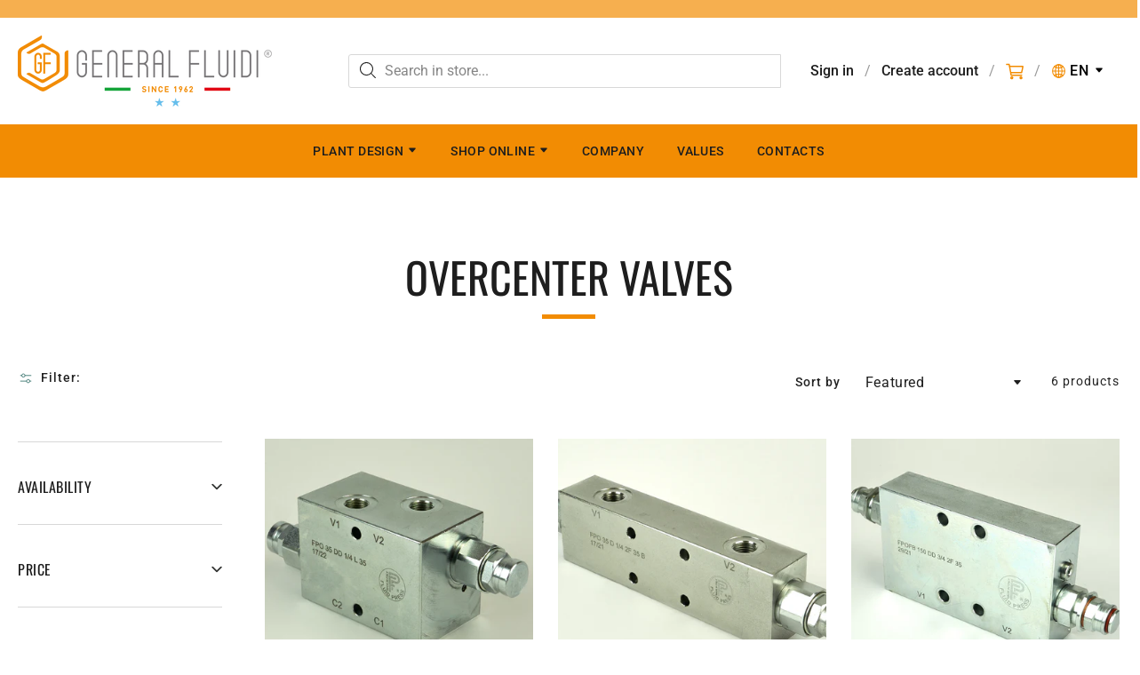

--- FILE ---
content_type: text/html; charset=utf-8
request_url: https://generalfluidi.it/en/collections/valvole-overcenter
body_size: 38621
content:
<!doctype html>

















<html class="no-js collection overcenter-valves" lang="en">

  <head>
    
      <script type="text/javascript">
    var _iub = _iub || [];
    _iub.csConfiguration = {
        "askConsentAtCookiePolicyUpdate": true,
        "countryDetection": true,
        "enableLgpd": true,
        "enableUspr": true,
        "lgpdAppliesGlobally": false,
        "perPurposeConsent": true,
        "siteId": 2988375,
        "whitelabel": false,
        "cookiePolicyId": 93036241,
        "lang": "en",
        "banner": {
            "acceptButtonCaptionColor": "#F28C03",
            "acceptButtonColor": "#FFFFFF",
            "acceptButtonDisplay": true,
            "backgroundColor": "#F28C03",
            "closeButtonDisplay": false,
            "customizeButtonDisplay": true,
            "explicitWithdrawal": true,
            "listPurposes": true,
            "linksColor": "#000000",
            "position": "bottom",
            "rejectButtonCaptionColor": "#F28C03",
            "rejectButtonColor": "#FFFFFF",
            "rejectButtonDisplay": true,
            "textColor": "#000000"
        }
    };
</script>
<script type="text/javascript" src="//cdn.iubenda.com/cs/gpp/stub.js"></script>
<script type="text/javascript" src="//cdn.iubenda.com/cs/iubenda_cs.js" charset="UTF-8" async></script>
      <script>(function(w,d,s,l,i){w[l]=w[l]||[];w[l].push({'gtm.start':
            new Date().getTime(),event:'gtm.js'});var f=d.getElementsByTagName(s)[0],
        j=d.createElement(s),dl=l!='dataLayer'?'&l='+l:'';j.async=true;j.src=
        'https://www.googletagmanager.com/gtm.js?id='+i+dl;f.parentNode.insertBefore(j,f);
    })(window,document,'script','dataLayer','GTM-THNBB9V');</script>
    

    <meta charset="utf-8">
<meta http-equiv="X-UA-Compatible" content="IE=edge,chrome=1">
<meta name="viewport" content="width=device-width, initial-scale=1">

<link rel="canonical" href="https://generalfluidi.it/en/collections/valvole-overcenter">


  <link rel="shortcut icon" href="//generalfluidi.it/cdn/shop/files/logo-pictogram_32x32.png?v=1676910967" type="image/png">











<title>Overcenter valves | GeneralFluidi</title>





    <meta property="og:site_name" content="GeneralFluidi">


  <meta property="og:type" content="website">
  <meta property="og:title" content="Overcenter valves">
  <meta property="og:url" content="https://generalfluidi.it/en/collections/valvole-overcenter">
  <meta property="og:description" content="For over 60 years General Fluidi has been selecting and selling high quality components and designing hydraulic systems guaranteeing maximum customization.">
  <meta property="og:image" content="http://generalfluidi.it/cdn/shop/files/Logo_Positive_ddf40195-e2e7-464b-a68c-0ec2dcbbbae2_1200x630.png?v=1676910967">
  <meta property="og:image:secure_url" content="https://generalfluidi.it/cdn/shop/files/Logo_Positive_ddf40195-e2e7-464b-a68c-0ec2dcbbbae2_1200x630.png?v=1676910967">
  <meta property="og:image:width" content="1200"/>
  <meta property="og:image:height" content="630"/>



  <meta name="twitter:card" content="summary">







    <link rel="preconnect" href="https://cdn.shopify.com" crossorigin>
    <link rel="preconnect" href="https://fonts.shopify.com" crossorigin>

    







<link rel="preload" as="font" href="//generalfluidi.it/cdn/fonts/roboto/roboto_n4.2019d890f07b1852f56ce63ba45b2db45d852cba.woff2" type="font/woff2" crossorigin="anonymous"/>


  <link rel="preload" as="font" href="//generalfluidi.it/cdn/fonts/roboto/roboto_n7.f38007a10afbbde8976c4056bfe890710d51dec2.woff2" type="font/woff2" crossorigin="anonymous"/>



  <link rel="preload" as="font" href="//generalfluidi.it/cdn/fonts/roboto/roboto_i4.57ce898ccda22ee84f49e6b57ae302250655e2d4.woff2" type="font/woff2" crossorigin="anonymous"/>



  <link rel="preload" as="font" href="//generalfluidi.it/cdn/fonts/roboto/roboto_i7.7ccaf9410746f2c53340607c42c43f90a9005937.woff2" type="font/woff2" crossorigin="anonymous"/>










<link rel="preload" as="font" href="//generalfluidi.it/cdn/fonts/roboto/roboto_n5.250d51708d76acbac296b0e21ede8f81de4e37aa.woff2" type="font/woff2" crossorigin="anonymous"/>


  <link rel="preload" as="font" href="//generalfluidi.it/cdn/fonts/roboto/roboto_n7.f38007a10afbbde8976c4056bfe890710d51dec2.woff2" type="font/woff2" crossorigin="anonymous"/>



  <link rel="preload" as="font" href="//generalfluidi.it/cdn/fonts/roboto/roboto_i5.0ae24363bf5844e2ee3295d84078d36c9bd0faf4.woff2" type="font/woff2" crossorigin="anonymous"/>



  <link rel="preload" as="font" href="//generalfluidi.it/cdn/fonts/roboto/roboto_i7.7ccaf9410746f2c53340607c42c43f90a9005937.woff2" type="font/woff2" crossorigin="anonymous"/>










<link rel="preload" as="font" href="//generalfluidi.it/cdn/fonts/roboto/roboto_n4.2019d890f07b1852f56ce63ba45b2db45d852cba.woff2" type="font/woff2" crossorigin="anonymous"/>


  <link rel="preload" as="font" href="//generalfluidi.it/cdn/fonts/roboto/roboto_n7.f38007a10afbbde8976c4056bfe890710d51dec2.woff2" type="font/woff2" crossorigin="anonymous"/>



  <link rel="preload" as="font" href="//generalfluidi.it/cdn/fonts/roboto/roboto_i4.57ce898ccda22ee84f49e6b57ae302250655e2d4.woff2" type="font/woff2" crossorigin="anonymous"/>



  <link rel="preload" as="font" href="//generalfluidi.it/cdn/fonts/roboto/roboto_i7.7ccaf9410746f2c53340607c42c43f90a9005937.woff2" type="font/woff2" crossorigin="anonymous"/>


    <style data-shopify>
  :root {
    /* Content */

    --bg_header_color: #f28c03;
    --color_header_text: #1e1e1e;
    --color_content_heading: #1e1e1e;
    --color_content_text: #1e1e1e;
    --color_content_text_light: #696969;
    --color_content_text_extra_light: rgba(105, 105, 105, 0.2);
    --color_content_link: #030303;
    --color_content_link_hover: #f28c03;
    --color_content_line: #ffffff;
    --bg_content_color: #ffffff;

    /* Button */
    --bg_content_button: #f28c03;
    --bg_content_button_hover: #f6af4f;
    --color_content_button_text: #1e1e1e;
    --color_content_button_text_hover: #ffffff;
    --bg_content_button_alpha_05: rgba(242, 140, 3, 0.05);

    /* Top Bar */
    --color_top_bar_text: #030303;
    --color_top_bar_link: #030303;
    --color_top_bar_link_hover: #ffffff;
    --bg_top_bar_color: #ffffff;


    /*Main Menu */
    --color_main_menu_link: #1e1e1e;
    --color_main_menu_link_hover: #ffffff;
    --color_header_line: rgba(0,0,0,0);

    /* Typo */
    --typo_main_menu_dropdown_font_size: 14px;
    --typo_primary_line_height: 1.5;

    /* Footer */
    --color_footer_content_text: #1e1e1e;
    --color_footer_text: #1e1e1e;
    --color_footer_link: #1e1e1e;
    --color_footer_link_hover: #f28c03;
    --color_footer_content_text_light: #909090;
    --color_footer_content_link: #1e1e1e;
    --color_footer_content_link_hover: #f28c03;
    --bg_footer_content_color: #ffffff;
    --color_footer_content_heading: #1e1e1e;
    --color_footer_content_line: #e1e2e3;
    --bg_footer_color: #ffffff;
    --color_footer_text_alpha_25: rgba(30, 30, 30, 0.25);


    /* Misc */
    --bg_sale_sticker_color: #030303;
    --color_sale_sticker: #ffffff;
    --color_brand_link: #f28c03;


    /* Announcement */
    --color_announcement_bar_text: #000000;
    --bg_announcement_bar_color: #f6af4f;

    /* Sticky Cart */
    --sticky_cart_text: #303030;
    --sticky_cart_background: #ffffff;
    --sticky_cart_text_hover: #636363;

    /* Custom */
    --bg_content_color_alpha_8: rgba(255, 255, 255, 0.8);
    --color_content_link_alpha_08: rgba(3, 3, 3, 0.08);
    --color_content_link_alpha_6: rgba(3, 3, 3, 0.6);
    --color_content_link_alpha_3: rgba(3, 3, 3, 0.3);
    --color_content_link_alpha_2: rgba(3, 3, 3, 0.2);

    /* SVGs */
    --color_content_text_select_alpha_5: url("data:image/svg+xml,%3Csvg xmlns='http://www.w3.org/2000/svg' width='12px' height='7px' fill='rgba(30, 30, 30, 0.5)'%3E%3Cpath d='M0.653526932,0.762448087 C0.292593974,0.341359636 0.455760956,0 1.00247329,0 L10.5044548,0 C11.3304216,0 11.5684948,0.503422737 11.0226426,1.14025025 L6.65352693,6.23755191 C6.29259397,6.65864036 5.71060753,6.66237545 5.34647307,6.23755191 L0.653526932,0.762448087 Z'%3E%3C/path%3E%3C/svg%3E");
    --color_content_text_select: url("data:image/svg+xml,%3Csvg xmlns='http://www.w3.org/2000/svg' width='12px' height='7px' fill='%231e1e1e'%3E%3Cpath d='M0.653526932,0.762448087 C0.292593974,0.341359636 0.455760956,0 1.00247329,0 L10.5044548,0 C11.3304216,0 11.5684948,0.503422737 11.0226426,1.14025025 L6.65352693,6.23755191 C6.29259397,6.65864036 5.71060753,6.66237545 5.34647307,6.23755191 L0.653526932,0.762448087 Z'%3E%3C/path%3E%3C/svg%3E");
    --color_footer_text_select_alpha_25: url("data:image/svg+xml,%3Csvg xmlns='http://www.w3.org/2000/svg' width='12px' height='7px' fill='rgba(30, 30, 30, 0.25)'%3E%3Cpath d='M0.653526932,0.762448087 C0.292593974,0.341359636 0.455760956,0 1.00247329,0 L10.5044548,0 C11.3304216,0 11.5684948,0.503422737 11.0226426,1.14025025 L6.65352693,6.23755191 C6.29259397,6.65864036 5.71060753,6.66237545 5.34647307,6.23755191 L0.653526932,0.762448087 Z'%3E%3C/path%3E%3C/svg%3E");
    --color_footer_text_select: url("data:image/svg+xml,%3Csvg xmlns='http://www.w3.org/2000/svg' width='12px' height='7px' fill='%231e1e1e'%3E%3Cpath d='M0.653526932,0.762448087 C0.292593974,0.341359636 0.455760956,0 1.00247329,0 L10.5044548,0 C11.3304216,0 11.5684948,0.503422737 11.0226426,1.14025025 L6.65352693,6.23755191 C6.29259397,6.65864036 5.71060753,6.66237545 5.34647307,6.23755191 L0.653526932,0.762448087 Z'%3E%3C/path%3E%3C/svg%3E");


    /* specific colors for Shop Pay Installments Banner */
    --payment-terms-background-color: #ffffff;
    /* End Shop Pay Installment Banner */

  }
</style>


    <style id="initial-css">
  *,::after,::before{box-sizing:border-box}
  html {
    box-sizing: border-box;
    height: 100%;
  }
  #loading {
    opacity: 1;
    visibility: visible;
    display: -webkit-box;
    display: -webkit-flex;
    display: -ms-flexbox;
    display: flex;
    -webkit-box-pack: center;
    -webkit-justify-content: center;
    -ms-flex-pack: center;
    justify-content: center;
    -webkit-box-align: center;
    -webkit-align-items: center;
    -ms-flex-align: center;
    align-items: center;
    position: fixed;
    top: 0;
    left: 0;
    width: 100% !important;
    height: 100% !important;
    z-index: 999999;
    background-color: #fff;
  }
  #loading .spinner {
    position: relative;
    width: 40px;
    height: 20px;
  }
  #loading .spinner:before,
  #loading .spinner:after {
    display: inline-block;
    content: "";
    position: absolute;
    left: 0;
    width: 50%;
    height: 100%;
    border-radius: 50%;
    -webkit-animation: spinner-move ease-in-out 0.5s infinite alternate,
      spinner-cover 1s infinite reverse;
    animation: spinner-move ease-in-out 0.5s infinite alternate,
      spinner-cover 1s infinite reverse;
  }
  #loading .spinner:before {
    background-color: var(--color_content_link);
    -webkit-animation-direction: alternate-reverse, normal;
    animation-direction: alternate-reverse, normal;
  }
  #loading .spinner:after {
    background-color: var(--color_content_link_hover);
  }
  @-webkit-keyframes spinner-move {
    to {
      left: 50%;
    }
  }
  @keyframes spinner-move {
    to {
      left: 50%;
    }
  }
  @-webkit-keyframes spinner-cover {
    0%,
    49.9% {
      z-index: 1;
    }
    50.1%,
    to {
      z-index: 0;
    }
  }
  @keyframes spinner-cover {
    0%,
    49.9% {
      z-index: 1;
    }
    50.1%,
    to {
      z-index: 0;
    }
  }

  #shopify-section-header {
    border-bottom: 1px solid rgba(0,0,0,.08);
  }

  @media screen and (min-width: 640px) {
    .columns.medium-6:last-child {margin-right: 0;}
  }
  @media screen and (min-width: 1024px) {
    .columns.medium-6:last-child {margin-right: 0;}
  }
  /* NORMALIZE.CSS 8.0.1 */
html{line-height:1.15;-webkit-text-size-adjust:100%}body{margin:0}main{display:block}h1{font-size:2em;margin:.67em 0}hr{box-sizing:content-box;height:0;overflow:visible}pre{font-family:monospace,monospace;font-size:1em}a{background-color:transparent}abbr[title]{border-bottom:none;text-decoration:underline;text-decoration:underline dotted}b,strong{font-weight:bolder}code,kbd,samp{font-family:monospace,monospace;font-size:1em}small{font-size:80%}sub,sup{font-size:75%;line-height:0;position:relative;vertical-align:baseline}sub{bottom:-.25em}sup{top:-.5em}img{border-style:none}button,input,optgroup,select,textarea{font-family:inherit;font-size:100%;line-height:1.15;margin:0}button,input{overflow:visible}button,select{text-transform:none}[type=button],[type=reset],[type=submit],button{-webkit-appearance:button}[type=button]::-moz-focus-inner,[type=reset]::-moz-focus-inner,[type=submit]::-moz-focus-inner,button::-moz-focus-inner{border-style:none;padding:0}[type=button]:-moz-focusring,[type=reset]:-moz-focusring,[type=submit]:-moz-focusring,button:-moz-focusring{outline:1px dotted ButtonText}fieldset{padding:.35em .75em .625em}legend{box-sizing:border-box;color:inherit;display:table;max-width:100%;padding:0;white-space:normal}progress{vertical-align:baseline}textarea{overflow:auto}[type=checkbox],[type=radio]{box-sizing:border-box;padding:0}[type=number]::-webkit-inner-spin-button,[type=number]::-webkit-outer-spin-button{height:auto}[type=search]{-webkit-appearance:textfield;outline-offset:-2px}[type=search]::-webkit-search-decoration{-webkit-appearance:none}::-webkit-file-upload-button{-webkit-appearance:button;font:inherit}details{display:block}summary{display:list-item}template{display:none}[hidden]{display:none}
/* FLICKITY 2.2.1 */
.flickity-enabled{position:relative}.flickity-enabled:focus{outline:0}.flickity-viewport{overflow:hidden;position:relative;height:100%}.flickity-slider{position:absolute;width:100%;height:100%}.flickity-enabled.is-draggable{-webkit-tap-highlight-color:transparent;-webkit-user-select:none;-moz-user-select:none;-ms-user-select:none;user-select:none}.flickity-enabled.is-draggable .flickity-viewport{cursor:move;cursor:-webkit-grab;cursor:grab}.flickity-enabled.is-draggable .flickity-viewport.is-pointer-down{cursor:-webkit-grabbing;cursor:grabbing}.flickity-button{position:absolute;background:hsla(0,0%,100%,.75);border:none;color:#333}.flickity-button:hover{background:#fff;cursor:pointer}.flickity-button:focus{outline:0;box-shadow:0 0 0 5px #19f}.flickity-button:active{opacity:.6}.flickity-button:disabled{opacity:.3;cursor:auto;pointer-events:none}.flickity-button-icon{fill:currentColor}.flickity-prev-next-button{top:50%;width:44px;height:44px;border-radius:50%;transform:translateY(-50%)}.flickity-prev-next-button.previous{left:10px}.flickity-prev-next-button.next{right:10px}.flickity-rtl .flickity-prev-next-button.previous{left:auto;right:10px}.flickity-rtl .flickity-prev-next-button.next{right:auto;left:10px}.flickity-prev-next-button .flickity-button-icon{position:absolute;left:20%;top:20%;width:60%;height:60%}.flickity-page-dots{position:absolute;width:100%;bottom:-25px;padding:0;margin:0;list-style:none;text-align:center;line-height:1}.flickity-rtl .flickity-page-dots{direction:rtl}.flickity-page-dots .dot{display:inline-block;width:10px;height:10px;margin:0 8px;background:#333;border-radius:50%;opacity:.25;cursor:pointer}.flickity-page-dots .dot.is-selected{opacity:1}

  .secondary-media-types.image-container-position.aspect__square {
    height: 5.375rem;
  }
  /** Typeahead */
  .typeahead__container * {
      -webkit-box-sizing: border-box;
      box-sizing: border-box;
      outline: 0;
  }
  .typeahead__field {
    color: #555;
  }
  .typeahead__field {
      display: -webkit-box;
      display: -webkit-flex;
      display: -ms-flexbox;
      display: flex;
      position: relative;
      width: 100%;
  }
  .typeahead__query {
    position: relative;
    z-index: 2;
    width: 100%;
  }
  .typeahead__button, .typeahead__filter {
    z-index: 1;
  }
  .typeahead__field .typeahead__hint, .typeahead__field [contenteditable], .typeahead__field input, .typeahead__field textarea {
    display: block;
    width: 100%;
    line-height: 1.25;
    min-height: calc(.5rem * 2 + 1.25rem + 2px);
    padding: .5rem .75rem;
    background: #fff;
    border: 1px solid #ccc;
    border-radius: 2px 0 0 2px;
    -webkit-appearance: none;
    -moz-appearance: none;
    appearance: none;
    -webkit-box-sizing: border-box;
    box-sizing: border-box;
  }
  .typeahead__container button, .typeahead__container input {
    overflow: visible;
  }
  .typeahead__container button, .typeahead__container input, .typeahead__container optgroup, .typeahead__container select, .typeahead__container textarea {
    font: inherit;
    margin: 0;
  }
  [type=search] {
    -webkit-appearance: textfield;
   outline-offset: -2px;
  }
  .typeahead__container input {
    font: inherit;
  }
  .typeahead__container [type=submit], .typeahead__container button {
    -webkit-appearance: button;
  }
  .typeahead__container button {
    display: inline-block;
    margin-bottom: 0;
    text-align: center;
    -ms-touch-action: manipulation;
    touch-action: manipulation;
    cursor: pointer;
    background-color: #fff;
    border: 1px solid #ccc;
    line-height: 1.25;
    padding: .5rem .75rem;
    -webkit-user-select: none;
    -moz-user-select: none;
    -ms-user-select: none;
    user-select: none;
    color: #555;
  }
  .typeahead__container button {
    text-transform: none;
    font: inherit;
    vertical-align: middle;
    white-space: nowrap;
  }
  .typeahead__cancel-button {
    display: none;
    width: 37px;
    height: 40px;
    padding: 7px;
    font-size: 1.25rem;
    line-height: 1;
  }

  .shopify-payment-button__button--hidden {
    display: none!important
  }

  .pricing.lht {
    height: 29px;
  }
</style>


    <link rel="stylesheet" href="//generalfluidi.it/cdn/shop/t/3/assets/theme-vendor.css?v=8065581097027463061676904405" type="text/css" media="print" onload="this.media='all'">

    <link href="//generalfluidi.it/cdn/shop/t/3/assets/theme.css?v=177807786712867537081676904405" rel="stylesheet" type="text/css" media="all" />
    <link href="//generalfluidi.it/cdn/shop/t/3/assets/site.css?v=7780829861943550001694166449" rel="stylesheet" type="text/css" media="all" />

    <link rel="stylesheet" href="//generalfluidi.it/cdn/shop/t/3/assets/theme-custom.css?v=117929441783371388631676904406" type="text/css" media="print" onload="this.media='all'">
    <link rel="stylesheet" href="//generalfluidi.it/cdn/shop/t/3/assets/fonts.css?v=157860898989260176821766487878" type="text/css" media="print" onload="this.media='all'">
    <link href="https://cdnjs.cloudflare.com/ajax/libs/font-awesome/4.7.0/css/font-awesome.min.css" rel="stylesheet" type="text/css" media="all" />

    <noscript>
      <link rel="stylesheet" href="//generalfluidi.it/cdn/shop/t/3/assets/theme-vendor.css?v=8065581097027463061676904405" type="text/css" media="all">
      <link rel="stylesheet" href="//generalfluidi.it/cdn/shop/t/3/assets/theme.css?v=177807786712867537081676904405" type="text/css" media="all">
      <link rel="stylesheet" href="//generalfluidi.it/cdn/shop/t/3/assets/site.css?v=7780829861943550001694166449" type="text/css" media="all">
      <link rel="stylesheet" href="//generalfluidi.it/cdn/shop/t/3/assets/fonts.css?v=157860898989260176821766487878" type="text/css" media="all">
    </noscript>

    <script>
  document.documentElement.className = document.documentElement.className.replace('no-js', 'js');
  window.addEventListener('DOMContentLoaded', (e) => {
    skupHideSpinner();
    skupSetViewPortForMobile();
  });

  function skupHideSpinner() {
    const loading = document.getElementById('loading');
    if (! loading) {
      return;
    }
    loading.style.opacity = '0';
    loading.style.visibility = 'hidden';
    setTimeout(function () {
      loading.style.display = 'none';
    }, 1000);
  }

  function skupSetViewPortForMobile() {
    /*(function ($) {
      var meta = $('head meta[name="viewport"]');
      $("input, select, textarea").on('touchstart', function() {
        meta.attr('content', 'width=device-width, initial-scale=1, user-scalable=0');
      });
      $("input, select, textarea").on('touchend', function() {
        setTimeout(function () {
          meta.attr('content', 'width=device-width, initial-scale=1, user-scalable=1');
        }, 100);
      });
    }(jQuery.noConflict()));*/
  }
</script>


    <script>
  window.lazySizesConfig = window.lazySizesConfig || {};
  lazySizesConfig.loadMode = 1;
  lazySizesConfig.loadHidden = false;
</script>
<script src="https://cdnjs.cloudflare.com/ajax/libs/lazysizes/4.0.1/plugins/respimg/ls.respimg.min.js" async="async"></script>
<script src="https://cdnjs.cloudflare.com/ajax/libs/lazysizes/4.0.1/plugins/rias/ls.rias.min.js" async="async"></script>
<script src="https://cdnjs.cloudflare.com/ajax/libs/lazysizes/4.0.1/plugins/parent-fit/ls.parent-fit.min.js" async="async"></script>
<script src="https://cdnjs.cloudflare.com/ajax/libs/lazysizes/4.0.1/plugins/bgset/ls.bgset.min.js" async="async"></script>
<script src="https://cdnjs.cloudflare.com/ajax/libs/lazysizes/4.0.1/lazysizes.min.js" async="async"></script>

    




















<script>
  window.Station || (window.Station = {
    App: {
      config: {
        mediumScreen: 640,
        largeScreen: 1024
      }
    },
    Theme: {
      givenName: "Yeti - GeneralFluidi",
      id: 132249682091,
      name: "Providence",
      version: "5.11.10",
      config: {
        search: {
          enableSuggestions: true,
          showVendor: false,
          showPrice: false,
          showUnavailableProducts: "show",
          enterKeySubmit: true
        },
        product: {
          enableDeepLinking: true,
          enableHighlightAddWhenSale: true,
          enableLightbox: true,
          enableQtyLimit: false,
          enableSelectAnOption: false,
          enableSetVariantFromSecondary: true,
          lightboxImageSize: "master",
          primaryImageSize: "1024x1024",
          showPrimaryImageFirst: false
        },
        mediaQuery: {
          mediumUp: 'screen and (min-width: 768px)',
          small: 'screen and (max-width: 767px)',
        }
      },
      current: {
        article: null,
        cart: {"note":null,"attributes":{},"original_total_price":0,"total_price":0,"total_discount":0,"total_weight":0.0,"item_count":0,"items":[],"requires_shipping":false,"currency":"EUR","items_subtotal_price":0,"cart_level_discount_applications":[],"checkout_charge_amount":0},
        collection: {"id":603659632969,"handle":"valvole-overcenter","title":"Valvole Overcenter","updated_at":"2025-08-01T13:08:15+02:00","body_html":"","published_at":"2023-05-30T14:56:35+02:00","sort_order":"manual","template_suffix":"","disjunctive":false,"rules":[{"column":"tag","relation":"equals","condition":"valvole-overcenter"}],"published_scope":"web"},
        featured_media_id: null,
        featuredImageID: null,
        product: null,
        template: "collection",
        templateType: "collection",
        variant: null,
        players: {
          youtube: {},
          vimeo: {}
        }
      },
      customerLoggedIn: false,
      shop: {
        collectionsCount: 68,
        currency: "EUR",
        domain: "generalfluidi.it",
        locale: "en",
        moneyFormat: "€{{amount_with_comma_separator}}",
        moneyWithCurrencyFormat: "€{{amount_with_comma_separator}} EUR",
        name: "GeneralFluidi",
        productsCount: 1054,
        url: "https:\/\/generalfluidi.it",
        
        root: "\/en\/"
      },
      i18n: {
        search: {
          suggestions: {
            products: "Products",
            collections: "Collections",
            pages: "Pages",
            articles: "Articles",
          },
          results: {
            show: "Show all results for",
            none: "No results found for"
          }
        },
        cart: {
          itemCount: {
            zero: "0 items",
            one: "1 item",
            other: "{{ count }} items"
          },
          notification: {
            productAdded: "{{ product_title }} has been added to your cart. {{ view_cart_link }}",
            viewCartLink: "View Cart"
          }
        },
        map: {
          errors: {
            addressError: "Error looking up that address",
            addressNoResults: "No results for that address",
            addressQueryLimitHTML: "You have exceeded the Google API usage limit. Consider upgrading to a \u003ca href=\"https:\/\/developers.google.com\/maps\/premium\/usage-limits\"\u003ePremium Plan\u003c\/a\u003e.",
            authErrorHTML: "There was a problem authenticating your Google Maps API Key"
          }
        },
        product: {
          addToCart: "Add to Cart",
          soldOut: "Restocking",
          unavailable: "Unavailable",
          onSale: "Sale!",
          regularPrice: "Regular price",
          unitPrice: "per",
          unitPriceSeparator: "per"
        },
        a11y: {
          close: "Close"
        }
      }
    }
  });
  window.Station.Theme.current.inventory || (window.Station.Theme.current.inventory = {});
</script>


    <script type="text/javascript" src="//generalfluidi.it/cdn/shop/t/3/assets/theme-vendor.js?v=115272055657488956361676904392" defer="defer"></script>

    <script type="text/javascript" src="/services/javascripts/currencies.js" defer="defer"></script>
    <script type="text/javascript" src="//generalfluidi.it/cdn/shop/t/3/assets/jquery.currencies.min.js?v=60353433255631663501676904392" defer="defer"></script>
    <script type="text/javascript" src="//generalfluidi.it/cdn/shop/t/3/assets/theme.js?v=56291534874357986361676904392" defer="defer"></script>
    <script type="text/javascript" src="//generalfluidi.it/cdn/shop/t/3/assets/theme-custom.js?v=119285180649606452881720512225" defer="defer"></script>

    <script>window.performance && window.performance.mark && window.performance.mark('shopify.content_for_header.start');</script><meta id="shopify-digital-wallet" name="shopify-digital-wallet" content="/62712578219/digital_wallets/dialog">
<meta name="shopify-checkout-api-token" content="867e2822cb995a496f46816380813872">
<link rel="alternate" type="application/atom+xml" title="Feed" href="/en/collections/valvole-overcenter.atom" />
<link rel="alternate" hreflang="x-default" href="https://generalfluidi.it/collections/valvole-overcenter">
<link rel="alternate" hreflang="it" href="https://generalfluidi.it/collections/valvole-overcenter">
<link rel="alternate" hreflang="en" href="https://generalfluidi.it/en/collections/valvole-overcenter">
<link rel="alternate" hreflang="en-AL" href="https://generalfluidi.com/collections/valvole-overcenter">
<link rel="alternate" hreflang="it-AL" href="https://generalfluidi.com/it/collections/valvole-overcenter">
<link rel="alternate" hreflang="en-AD" href="https://generalfluidi.com/collections/valvole-overcenter">
<link rel="alternate" hreflang="it-AD" href="https://generalfluidi.com/it/collections/valvole-overcenter">
<link rel="alternate" hreflang="en-AM" href="https://generalfluidi.com/collections/valvole-overcenter">
<link rel="alternate" hreflang="it-AM" href="https://generalfluidi.com/it/collections/valvole-overcenter">
<link rel="alternate" hreflang="en-AT" href="https://generalfluidi.com/collections/valvole-overcenter">
<link rel="alternate" hreflang="it-AT" href="https://generalfluidi.com/it/collections/valvole-overcenter">
<link rel="alternate" hreflang="en-BE" href="https://generalfluidi.com/collections/valvole-overcenter">
<link rel="alternate" hreflang="it-BE" href="https://generalfluidi.com/it/collections/valvole-overcenter">
<link rel="alternate" hreflang="en-BY" href="https://generalfluidi.com/collections/valvole-overcenter">
<link rel="alternate" hreflang="it-BY" href="https://generalfluidi.com/it/collections/valvole-overcenter">
<link rel="alternate" hreflang="en-BA" href="https://generalfluidi.com/collections/valvole-overcenter">
<link rel="alternate" hreflang="it-BA" href="https://generalfluidi.com/it/collections/valvole-overcenter">
<link rel="alternate" hreflang="en-BG" href="https://generalfluidi.com/collections/valvole-overcenter">
<link rel="alternate" hreflang="it-BG" href="https://generalfluidi.com/it/collections/valvole-overcenter">
<link rel="alternate" hreflang="en-CY" href="https://generalfluidi.com/collections/valvole-overcenter">
<link rel="alternate" hreflang="it-CY" href="https://generalfluidi.com/it/collections/valvole-overcenter">
<link rel="alternate" hreflang="en-VA" href="https://generalfluidi.com/collections/valvole-overcenter">
<link rel="alternate" hreflang="it-VA" href="https://generalfluidi.com/it/collections/valvole-overcenter">
<link rel="alternate" hreflang="en-HR" href="https://generalfluidi.com/collections/valvole-overcenter">
<link rel="alternate" hreflang="it-HR" href="https://generalfluidi.com/it/collections/valvole-overcenter">
<link rel="alternate" hreflang="en-DK" href="https://generalfluidi.com/collections/valvole-overcenter">
<link rel="alternate" hreflang="it-DK" href="https://generalfluidi.com/it/collections/valvole-overcenter">
<link rel="alternate" hreflang="en-EE" href="https://generalfluidi.com/collections/valvole-overcenter">
<link rel="alternate" hreflang="it-EE" href="https://generalfluidi.com/it/collections/valvole-overcenter">
<link rel="alternate" hreflang="en-FI" href="https://generalfluidi.com/collections/valvole-overcenter">
<link rel="alternate" hreflang="it-FI" href="https://generalfluidi.com/it/collections/valvole-overcenter">
<link rel="alternate" hreflang="en-FR" href="https://generalfluidi.com/collections/valvole-overcenter">
<link rel="alternate" hreflang="it-FR" href="https://generalfluidi.com/it/collections/valvole-overcenter">
<link rel="alternate" hreflang="en-GE" href="https://generalfluidi.com/collections/valvole-overcenter">
<link rel="alternate" hreflang="it-GE" href="https://generalfluidi.com/it/collections/valvole-overcenter">
<link rel="alternate" hreflang="en-DE" href="https://generalfluidi.com/collections/valvole-overcenter">
<link rel="alternate" hreflang="it-DE" href="https://generalfluidi.com/it/collections/valvole-overcenter">
<link rel="alternate" hreflang="en-GI" href="https://generalfluidi.com/collections/valvole-overcenter">
<link rel="alternate" hreflang="it-GI" href="https://generalfluidi.com/it/collections/valvole-overcenter">
<link rel="alternate" hreflang="en-GR" href="https://generalfluidi.com/collections/valvole-overcenter">
<link rel="alternate" hreflang="it-GR" href="https://generalfluidi.com/it/collections/valvole-overcenter">
<link rel="alternate" hreflang="en-GG" href="https://generalfluidi.com/collections/valvole-overcenter">
<link rel="alternate" hreflang="it-GG" href="https://generalfluidi.com/it/collections/valvole-overcenter">
<link rel="alternate" hreflang="en-IE" href="https://generalfluidi.com/collections/valvole-overcenter">
<link rel="alternate" hreflang="it-IE" href="https://generalfluidi.com/it/collections/valvole-overcenter">
<link rel="alternate" hreflang="en-IS" href="https://generalfluidi.com/collections/valvole-overcenter">
<link rel="alternate" hreflang="it-IS" href="https://generalfluidi.com/it/collections/valvole-overcenter">
<link rel="alternate" hreflang="en-IM" href="https://generalfluidi.com/collections/valvole-overcenter">
<link rel="alternate" hreflang="it-IM" href="https://generalfluidi.com/it/collections/valvole-overcenter">
<link rel="alternate" hreflang="en-AX" href="https://generalfluidi.com/collections/valvole-overcenter">
<link rel="alternate" hreflang="it-AX" href="https://generalfluidi.com/it/collections/valvole-overcenter">
<link rel="alternate" hreflang="en-FO" href="https://generalfluidi.com/collections/valvole-overcenter">
<link rel="alternate" hreflang="it-FO" href="https://generalfluidi.com/it/collections/valvole-overcenter">
<link rel="alternate" hreflang="en-JE" href="https://generalfluidi.com/collections/valvole-overcenter">
<link rel="alternate" hreflang="it-JE" href="https://generalfluidi.com/it/collections/valvole-overcenter">
<link rel="alternate" hreflang="en-XK" href="https://generalfluidi.com/collections/valvole-overcenter">
<link rel="alternate" hreflang="it-XK" href="https://generalfluidi.com/it/collections/valvole-overcenter">
<link rel="alternate" hreflang="en-LV" href="https://generalfluidi.com/collections/valvole-overcenter">
<link rel="alternate" hreflang="it-LV" href="https://generalfluidi.com/it/collections/valvole-overcenter">
<link rel="alternate" hreflang="en-LI" href="https://generalfluidi.com/collections/valvole-overcenter">
<link rel="alternate" hreflang="it-LI" href="https://generalfluidi.com/it/collections/valvole-overcenter">
<link rel="alternate" hreflang="en-LT" href="https://generalfluidi.com/collections/valvole-overcenter">
<link rel="alternate" hreflang="it-LT" href="https://generalfluidi.com/it/collections/valvole-overcenter">
<link rel="alternate" hreflang="en-LU" href="https://generalfluidi.com/collections/valvole-overcenter">
<link rel="alternate" hreflang="it-LU" href="https://generalfluidi.com/it/collections/valvole-overcenter">
<link rel="alternate" hreflang="en-MK" href="https://generalfluidi.com/collections/valvole-overcenter">
<link rel="alternate" hreflang="it-MK" href="https://generalfluidi.com/it/collections/valvole-overcenter">
<link rel="alternate" hreflang="en-MT" href="https://generalfluidi.com/collections/valvole-overcenter">
<link rel="alternate" hreflang="it-MT" href="https://generalfluidi.com/it/collections/valvole-overcenter">
<link rel="alternate" hreflang="en-MD" href="https://generalfluidi.com/collections/valvole-overcenter">
<link rel="alternate" hreflang="it-MD" href="https://generalfluidi.com/it/collections/valvole-overcenter">
<link rel="alternate" hreflang="en-ME" href="https://generalfluidi.com/collections/valvole-overcenter">
<link rel="alternate" hreflang="it-ME" href="https://generalfluidi.com/it/collections/valvole-overcenter">
<link rel="alternate" hreflang="en-NO" href="https://generalfluidi.com/collections/valvole-overcenter">
<link rel="alternate" hreflang="it-NO" href="https://generalfluidi.com/it/collections/valvole-overcenter">
<link rel="alternate" hreflang="en-NL" href="https://generalfluidi.com/collections/valvole-overcenter">
<link rel="alternate" hreflang="it-NL" href="https://generalfluidi.com/it/collections/valvole-overcenter">
<link rel="alternate" hreflang="en-PL" href="https://generalfluidi.com/collections/valvole-overcenter">
<link rel="alternate" hreflang="it-PL" href="https://generalfluidi.com/it/collections/valvole-overcenter">
<link rel="alternate" hreflang="en-PT" href="https://generalfluidi.com/collections/valvole-overcenter">
<link rel="alternate" hreflang="it-PT" href="https://generalfluidi.com/it/collections/valvole-overcenter">
<link rel="alternate" hreflang="en-MC" href="https://generalfluidi.com/collections/valvole-overcenter">
<link rel="alternate" hreflang="it-MC" href="https://generalfluidi.com/it/collections/valvole-overcenter">
<link rel="alternate" hreflang="en-GB" href="https://generalfluidi.com/collections/valvole-overcenter">
<link rel="alternate" hreflang="it-GB" href="https://generalfluidi.com/it/collections/valvole-overcenter">
<link rel="alternate" hreflang="en-CZ" href="https://generalfluidi.com/collections/valvole-overcenter">
<link rel="alternate" hreflang="it-CZ" href="https://generalfluidi.com/it/collections/valvole-overcenter">
<link rel="alternate" hreflang="en-RO" href="https://generalfluidi.com/collections/valvole-overcenter">
<link rel="alternate" hreflang="it-RO" href="https://generalfluidi.com/it/collections/valvole-overcenter">
<link rel="alternate" hreflang="en-SM" href="https://generalfluidi.com/collections/valvole-overcenter">
<link rel="alternate" hreflang="it-SM" href="https://generalfluidi.com/it/collections/valvole-overcenter">
<link rel="alternate" hreflang="en-RS" href="https://generalfluidi.com/collections/valvole-overcenter">
<link rel="alternate" hreflang="it-RS" href="https://generalfluidi.com/it/collections/valvole-overcenter">
<link rel="alternate" hreflang="en-SK" href="https://generalfluidi.com/collections/valvole-overcenter">
<link rel="alternate" hreflang="it-SK" href="https://generalfluidi.com/it/collections/valvole-overcenter">
<link rel="alternate" hreflang="en-SI" href="https://generalfluidi.com/collections/valvole-overcenter">
<link rel="alternate" hreflang="it-SI" href="https://generalfluidi.com/it/collections/valvole-overcenter">
<link rel="alternate" hreflang="en-ES" href="https://generalfluidi.com/collections/valvole-overcenter">
<link rel="alternate" hreflang="it-ES" href="https://generalfluidi.com/it/collections/valvole-overcenter">
<link rel="alternate" hreflang="en-SJ" href="https://generalfluidi.com/collections/valvole-overcenter">
<link rel="alternate" hreflang="it-SJ" href="https://generalfluidi.com/it/collections/valvole-overcenter">
<link rel="alternate" hreflang="en-SE" href="https://generalfluidi.com/collections/valvole-overcenter">
<link rel="alternate" hreflang="it-SE" href="https://generalfluidi.com/it/collections/valvole-overcenter">
<link rel="alternate" hreflang="en-CH" href="https://generalfluidi.com/collections/valvole-overcenter">
<link rel="alternate" hreflang="it-CH" href="https://generalfluidi.com/it/collections/valvole-overcenter">
<link rel="alternate" hreflang="en-UA" href="https://generalfluidi.com/collections/valvole-overcenter">
<link rel="alternate" hreflang="it-UA" href="https://generalfluidi.com/it/collections/valvole-overcenter">
<link rel="alternate" hreflang="en-HU" href="https://generalfluidi.com/collections/valvole-overcenter">
<link rel="alternate" hreflang="it-HU" href="https://generalfluidi.com/it/collections/valvole-overcenter">
<link rel="alternate" type="application/json+oembed" href="https://generalfluidi.it/en/collections/valvole-overcenter.oembed">
<script async="async" src="/checkouts/internal/preloads.js?locale=en-IT"></script>
<link rel="preconnect" href="https://shop.app" crossorigin="anonymous">
<script async="async" src="https://shop.app/checkouts/internal/preloads.js?locale=en-IT&shop_id=62712578219" crossorigin="anonymous"></script>
<script id="apple-pay-shop-capabilities" type="application/json">{"shopId":62712578219,"countryCode":"IT","currencyCode":"EUR","merchantCapabilities":["supports3DS"],"merchantId":"gid:\/\/shopify\/Shop\/62712578219","merchantName":"GeneralFluidi","requiredBillingContactFields":["postalAddress","email","phone"],"requiredShippingContactFields":["postalAddress","email","phone"],"shippingType":"shipping","supportedNetworks":["visa","maestro","masterCard","amex"],"total":{"type":"pending","label":"GeneralFluidi","amount":"1.00"},"shopifyPaymentsEnabled":true,"supportsSubscriptions":true}</script>
<script id="shopify-features" type="application/json">{"accessToken":"867e2822cb995a496f46816380813872","betas":["rich-media-storefront-analytics"],"domain":"generalfluidi.it","predictiveSearch":true,"shopId":62712578219,"locale":"en"}</script>
<script>var Shopify = Shopify || {};
Shopify.shop = "generalfluidi.myshopify.com";
Shopify.locale = "en";
Shopify.currency = {"active":"EUR","rate":"1.0"};
Shopify.country = "IT";
Shopify.theme = {"name":"Yeti - GeneralFluidi","id":132249682091,"schema_name":"Providence","schema_version":"6.0.1","theme_store_id":null,"role":"main"};
Shopify.theme.handle = "null";
Shopify.theme.style = {"id":null,"handle":null};
Shopify.cdnHost = "generalfluidi.it/cdn";
Shopify.routes = Shopify.routes || {};
Shopify.routes.root = "/en/";</script>
<script type="module">!function(o){(o.Shopify=o.Shopify||{}).modules=!0}(window);</script>
<script>!function(o){function n(){var o=[];function n(){o.push(Array.prototype.slice.apply(arguments))}return n.q=o,n}var t=o.Shopify=o.Shopify||{};t.loadFeatures=n(),t.autoloadFeatures=n()}(window);</script>
<script>
  window.ShopifyPay = window.ShopifyPay || {};
  window.ShopifyPay.apiHost = "shop.app\/pay";
  window.ShopifyPay.redirectState = null;
</script>
<script id="shop-js-analytics" type="application/json">{"pageType":"collection"}</script>
<script defer="defer" async type="module" src="//generalfluidi.it/cdn/shopifycloud/shop-js/modules/v2/client.init-shop-cart-sync_BN7fPSNr.en.esm.js"></script>
<script defer="defer" async type="module" src="//generalfluidi.it/cdn/shopifycloud/shop-js/modules/v2/chunk.common_Cbph3Kss.esm.js"></script>
<script defer="defer" async type="module" src="//generalfluidi.it/cdn/shopifycloud/shop-js/modules/v2/chunk.modal_DKumMAJ1.esm.js"></script>
<script type="module">
  await import("//generalfluidi.it/cdn/shopifycloud/shop-js/modules/v2/client.init-shop-cart-sync_BN7fPSNr.en.esm.js");
await import("//generalfluidi.it/cdn/shopifycloud/shop-js/modules/v2/chunk.common_Cbph3Kss.esm.js");
await import("//generalfluidi.it/cdn/shopifycloud/shop-js/modules/v2/chunk.modal_DKumMAJ1.esm.js");

  window.Shopify.SignInWithShop?.initShopCartSync?.({"fedCMEnabled":true,"windoidEnabled":true});

</script>
<script>
  window.Shopify = window.Shopify || {};
  if (!window.Shopify.featureAssets) window.Shopify.featureAssets = {};
  window.Shopify.featureAssets['shop-js'] = {"shop-cart-sync":["modules/v2/client.shop-cart-sync_CJVUk8Jm.en.esm.js","modules/v2/chunk.common_Cbph3Kss.esm.js","modules/v2/chunk.modal_DKumMAJ1.esm.js"],"init-fed-cm":["modules/v2/client.init-fed-cm_7Fvt41F4.en.esm.js","modules/v2/chunk.common_Cbph3Kss.esm.js","modules/v2/chunk.modal_DKumMAJ1.esm.js"],"init-shop-email-lookup-coordinator":["modules/v2/client.init-shop-email-lookup-coordinator_Cc088_bR.en.esm.js","modules/v2/chunk.common_Cbph3Kss.esm.js","modules/v2/chunk.modal_DKumMAJ1.esm.js"],"init-windoid":["modules/v2/client.init-windoid_hPopwJRj.en.esm.js","modules/v2/chunk.common_Cbph3Kss.esm.js","modules/v2/chunk.modal_DKumMAJ1.esm.js"],"shop-button":["modules/v2/client.shop-button_B0jaPSNF.en.esm.js","modules/v2/chunk.common_Cbph3Kss.esm.js","modules/v2/chunk.modal_DKumMAJ1.esm.js"],"shop-cash-offers":["modules/v2/client.shop-cash-offers_DPIskqss.en.esm.js","modules/v2/chunk.common_Cbph3Kss.esm.js","modules/v2/chunk.modal_DKumMAJ1.esm.js"],"shop-toast-manager":["modules/v2/client.shop-toast-manager_CK7RT69O.en.esm.js","modules/v2/chunk.common_Cbph3Kss.esm.js","modules/v2/chunk.modal_DKumMAJ1.esm.js"],"init-shop-cart-sync":["modules/v2/client.init-shop-cart-sync_BN7fPSNr.en.esm.js","modules/v2/chunk.common_Cbph3Kss.esm.js","modules/v2/chunk.modal_DKumMAJ1.esm.js"],"init-customer-accounts-sign-up":["modules/v2/client.init-customer-accounts-sign-up_CfPf4CXf.en.esm.js","modules/v2/client.shop-login-button_DeIztwXF.en.esm.js","modules/v2/chunk.common_Cbph3Kss.esm.js","modules/v2/chunk.modal_DKumMAJ1.esm.js"],"pay-button":["modules/v2/client.pay-button_CgIwFSYN.en.esm.js","modules/v2/chunk.common_Cbph3Kss.esm.js","modules/v2/chunk.modal_DKumMAJ1.esm.js"],"init-customer-accounts":["modules/v2/client.init-customer-accounts_DQ3x16JI.en.esm.js","modules/v2/client.shop-login-button_DeIztwXF.en.esm.js","modules/v2/chunk.common_Cbph3Kss.esm.js","modules/v2/chunk.modal_DKumMAJ1.esm.js"],"avatar":["modules/v2/client.avatar_BTnouDA3.en.esm.js"],"init-shop-for-new-customer-accounts":["modules/v2/client.init-shop-for-new-customer-accounts_CsZy_esa.en.esm.js","modules/v2/client.shop-login-button_DeIztwXF.en.esm.js","modules/v2/chunk.common_Cbph3Kss.esm.js","modules/v2/chunk.modal_DKumMAJ1.esm.js"],"shop-follow-button":["modules/v2/client.shop-follow-button_BRMJjgGd.en.esm.js","modules/v2/chunk.common_Cbph3Kss.esm.js","modules/v2/chunk.modal_DKumMAJ1.esm.js"],"checkout-modal":["modules/v2/client.checkout-modal_B9Drz_yf.en.esm.js","modules/v2/chunk.common_Cbph3Kss.esm.js","modules/v2/chunk.modal_DKumMAJ1.esm.js"],"shop-login-button":["modules/v2/client.shop-login-button_DeIztwXF.en.esm.js","modules/v2/chunk.common_Cbph3Kss.esm.js","modules/v2/chunk.modal_DKumMAJ1.esm.js"],"lead-capture":["modules/v2/client.lead-capture_DXYzFM3R.en.esm.js","modules/v2/chunk.common_Cbph3Kss.esm.js","modules/v2/chunk.modal_DKumMAJ1.esm.js"],"shop-login":["modules/v2/client.shop-login_CA5pJqmO.en.esm.js","modules/v2/chunk.common_Cbph3Kss.esm.js","modules/v2/chunk.modal_DKumMAJ1.esm.js"],"payment-terms":["modules/v2/client.payment-terms_BxzfvcZJ.en.esm.js","modules/v2/chunk.common_Cbph3Kss.esm.js","modules/v2/chunk.modal_DKumMAJ1.esm.js"]};
</script>
<script id="__st">var __st={"a":62712578219,"offset":3600,"reqid":"34586ea0-cafc-4f17-ab13-405133e03ec7-1769902882","pageurl":"generalfluidi.it\/en\/collections\/valvole-overcenter","u":"db469325e17b","p":"collection","rtyp":"collection","rid":603659632969};</script>
<script>window.ShopifyPaypalV4VisibilityTracking = true;</script>
<script id="captcha-bootstrap">!function(){'use strict';const t='contact',e='account',n='new_comment',o=[[t,t],['blogs',n],['comments',n],[t,'customer']],c=[[e,'customer_login'],[e,'guest_login'],[e,'recover_customer_password'],[e,'create_customer']],r=t=>t.map((([t,e])=>`form[action*='/${t}']:not([data-nocaptcha='true']) input[name='form_type'][value='${e}']`)).join(','),a=t=>()=>t?[...document.querySelectorAll(t)].map((t=>t.form)):[];function s(){const t=[...o],e=r(t);return a(e)}const i='password',u='form_key',d=['recaptcha-v3-token','g-recaptcha-response','h-captcha-response',i],f=()=>{try{return window.sessionStorage}catch{return}},m='__shopify_v',_=t=>t.elements[u];function p(t,e,n=!1){try{const o=window.sessionStorage,c=JSON.parse(o.getItem(e)),{data:r}=function(t){const{data:e,action:n}=t;return t[m]||n?{data:e,action:n}:{data:t,action:n}}(c);for(const[e,n]of Object.entries(r))t.elements[e]&&(t.elements[e].value=n);n&&o.removeItem(e)}catch(o){console.error('form repopulation failed',{error:o})}}const l='form_type',E='cptcha';function T(t){t.dataset[E]=!0}const w=window,h=w.document,L='Shopify',v='ce_forms',y='captcha';let A=!1;((t,e)=>{const n=(g='f06e6c50-85a8-45c8-87d0-21a2b65856fe',I='https://cdn.shopify.com/shopifycloud/storefront-forms-hcaptcha/ce_storefront_forms_captcha_hcaptcha.v1.5.2.iife.js',D={infoText:'Protected by hCaptcha',privacyText:'Privacy',termsText:'Terms'},(t,e,n)=>{const o=w[L][v],c=o.bindForm;if(c)return c(t,g,e,D).then(n);var r;o.q.push([[t,g,e,D],n]),r=I,A||(h.body.append(Object.assign(h.createElement('script'),{id:'captcha-provider',async:!0,src:r})),A=!0)});var g,I,D;w[L]=w[L]||{},w[L][v]=w[L][v]||{},w[L][v].q=[],w[L][y]=w[L][y]||{},w[L][y].protect=function(t,e){n(t,void 0,e),T(t)},Object.freeze(w[L][y]),function(t,e,n,w,h,L){const[v,y,A,g]=function(t,e,n){const i=e?o:[],u=t?c:[],d=[...i,...u],f=r(d),m=r(i),_=r(d.filter((([t,e])=>n.includes(e))));return[a(f),a(m),a(_),s()]}(w,h,L),I=t=>{const e=t.target;return e instanceof HTMLFormElement?e:e&&e.form},D=t=>v().includes(t);t.addEventListener('submit',(t=>{const e=I(t);if(!e)return;const n=D(e)&&!e.dataset.hcaptchaBound&&!e.dataset.recaptchaBound,o=_(e),c=g().includes(e)&&(!o||!o.value);(n||c)&&t.preventDefault(),c&&!n&&(function(t){try{if(!f())return;!function(t){const e=f();if(!e)return;const n=_(t);if(!n)return;const o=n.value;o&&e.removeItem(o)}(t);const e=Array.from(Array(32),(()=>Math.random().toString(36)[2])).join('');!function(t,e){_(t)||t.append(Object.assign(document.createElement('input'),{type:'hidden',name:u})),t.elements[u].value=e}(t,e),function(t,e){const n=f();if(!n)return;const o=[...t.querySelectorAll(`input[type='${i}']`)].map((({name:t})=>t)),c=[...d,...o],r={};for(const[a,s]of new FormData(t).entries())c.includes(a)||(r[a]=s);n.setItem(e,JSON.stringify({[m]:1,action:t.action,data:r}))}(t,e)}catch(e){console.error('failed to persist form',e)}}(e),e.submit())}));const S=(t,e)=>{t&&!t.dataset[E]&&(n(t,e.some((e=>e===t))),T(t))};for(const o of['focusin','change'])t.addEventListener(o,(t=>{const e=I(t);D(e)&&S(e,y())}));const B=e.get('form_key'),M=e.get(l),P=B&&M;t.addEventListener('DOMContentLoaded',(()=>{const t=y();if(P)for(const e of t)e.elements[l].value===M&&p(e,B);[...new Set([...A(),...v().filter((t=>'true'===t.dataset.shopifyCaptcha))])].forEach((e=>S(e,t)))}))}(h,new URLSearchParams(w.location.search),n,t,e,['guest_login'])})(!1,!0)}();</script>
<script integrity="sha256-4kQ18oKyAcykRKYeNunJcIwy7WH5gtpwJnB7kiuLZ1E=" data-source-attribution="shopify.loadfeatures" defer="defer" src="//generalfluidi.it/cdn/shopifycloud/storefront/assets/storefront/load_feature-a0a9edcb.js" crossorigin="anonymous"></script>
<script crossorigin="anonymous" defer="defer" src="//generalfluidi.it/cdn/shopifycloud/storefront/assets/shopify_pay/storefront-65b4c6d7.js?v=20250812"></script>
<script data-source-attribution="shopify.dynamic_checkout.dynamic.init">var Shopify=Shopify||{};Shopify.PaymentButton=Shopify.PaymentButton||{isStorefrontPortableWallets:!0,init:function(){window.Shopify.PaymentButton.init=function(){};var t=document.createElement("script");t.src="https://generalfluidi.it/cdn/shopifycloud/portable-wallets/latest/portable-wallets.en.js",t.type="module",document.head.appendChild(t)}};
</script>
<script data-source-attribution="shopify.dynamic_checkout.buyer_consent">
  function portableWalletsHideBuyerConsent(e){var t=document.getElementById("shopify-buyer-consent"),n=document.getElementById("shopify-subscription-policy-button");t&&n&&(t.classList.add("hidden"),t.setAttribute("aria-hidden","true"),n.removeEventListener("click",e))}function portableWalletsShowBuyerConsent(e){var t=document.getElementById("shopify-buyer-consent"),n=document.getElementById("shopify-subscription-policy-button");t&&n&&(t.classList.remove("hidden"),t.removeAttribute("aria-hidden"),n.addEventListener("click",e))}window.Shopify?.PaymentButton&&(window.Shopify.PaymentButton.hideBuyerConsent=portableWalletsHideBuyerConsent,window.Shopify.PaymentButton.showBuyerConsent=portableWalletsShowBuyerConsent);
</script>
<script data-source-attribution="shopify.dynamic_checkout.cart.bootstrap">document.addEventListener("DOMContentLoaded",(function(){function t(){return document.querySelector("shopify-accelerated-checkout-cart, shopify-accelerated-checkout")}if(t())Shopify.PaymentButton.init();else{new MutationObserver((function(e,n){t()&&(Shopify.PaymentButton.init(),n.disconnect())})).observe(document.body,{childList:!0,subtree:!0})}}));
</script>
<link id="shopify-accelerated-checkout-styles" rel="stylesheet" media="screen" href="https://generalfluidi.it/cdn/shopifycloud/portable-wallets/latest/accelerated-checkout-backwards-compat.css" crossorigin="anonymous">
<style id="shopify-accelerated-checkout-cart">
        #shopify-buyer-consent {
  margin-top: 1em;
  display: inline-block;
  width: 100%;
}

#shopify-buyer-consent.hidden {
  display: none;
}

#shopify-subscription-policy-button {
  background: none;
  border: none;
  padding: 0;
  text-decoration: underline;
  font-size: inherit;
  cursor: pointer;
}

#shopify-subscription-policy-button::before {
  box-shadow: none;
}

      </style>

<script>window.performance && window.performance.mark && window.performance.mark('shopify.content_for_header.end');</script>
  <!-- BEGIN app block: shopify://apps/mida-replay-heatmaps/blocks/mida_recorder/e4c350c5-eabf-426d-8014-47ef50412bd0 -->
    <script>
        window.msrPageTitle = "Overcenter valves";
        
            window.msrQuota = "{&quot;version&quot;:&quot;session&quot;,&quot;date&quot;:&quot;2026-01-05T09:58:13.786Z&quot;}";
            window.sessionStorage.setItem("msrQuota", "{&quot;version&quot;:&quot;session&quot;,&quot;date&quot;:&quot;2026-01-05T09:58:13.786Z&quot;}")
        
        window.msrCart = {"note":null,"attributes":{},"original_total_price":0,"total_price":0,"total_discount":0,"total_weight":0.0,"item_count":0,"items":[],"requires_shipping":false,"currency":"EUR","items_subtotal_price":0,"cart_level_discount_applications":[],"checkout_charge_amount":0}
        window.msrCustomer = {
            email: "",
            id: "",
        }

        

        
        const product = null;
        if(product) {
            window.sessionStorage.setItem(product.id, "" || "Default")
        }
        window.msrTheme = {
            name: "",
            type: "collection",
        };
        window.msrData = Object.freeze({
            proxy: '',
        });
    </script>
    
    
        <script src='https://cdn.shopify.com/extensions/019c08e0-0b77-739c-9b92-b091216c0c8e/version_b63b3881-2026-01-29_15h30m/assets/recorder.msr.js' defer='defer'></script>
    
    

    




<!-- END app block --><!-- BEGIN app block: shopify://apps/t-lab-ai-language-translate/blocks/custom_translations/b5b83690-efd4-434d-8c6a-a5cef4019faf --><!-- BEGIN app snippet: custom_translation_scripts --><script>
(()=>{var o=/\([0-9]+?\)$/,M=/\r?\n|\r|\t|\xa0|\u200B|\u200E|&nbsp;| /g,v=/<\/?[a-z][\s\S]*>/i,t=/^(https?:\/\/|\/\/)[^\s/$.?#].[^\s]*$/i,k=/\{\{\s*([a-zA-Z_]\w*)\s*\}\}/g,p=/\{\{\s*([a-zA-Z_]\w*)\s*\}\}/,r=/^(https:)?\/\/cdn\.shopify\.com\/(.+)\.(png|jpe?g|gif|webp|svgz?|bmp|tiff?|ico|avif)/i,e=/^(https:)?\/\/cdn\.shopify\.com/i,a=/\b(?:https?|ftp)?:?\/\/?[^\s\/]+\/[^\s]+\.(?:png|jpe?g|gif|webp|svgz?|bmp|tiff?|ico|avif)\b/i,I=/url\(['"]?(.*?)['"]?\)/,m="__label:",i=document.createElement("textarea"),u={t:["src","data-src","data-source","data-href","data-zoom","data-master","data-bg","base-src"],i:["srcset","data-srcset"],o:["href","data-href"],u:["href","data-href","data-src","data-zoom"]},g=new Set(["img","picture","button","p","a","input"]),h=16.67,s=function(n){return n.nodeType===Node.ELEMENT_NODE},c=function(n){return n.nodeType===Node.TEXT_NODE};function w(n){return r.test(n.trim())||a.test(n.trim())}function b(n){return(n=>(n=n.trim(),t.test(n)))(n)||e.test(n.trim())}var l=function(n){return!n||0===n.trim().length};function j(n){return i.innerHTML=n,i.value}function T(n){return A(j(n))}function A(n){return n.trim().replace(o,"").replace(M,"").trim()}var _=1e3;function D(n){n=n.trim().replace(M,"").replace(/&amp;/g,"&").replace(/&gt;/g,">").replace(/&lt;/g,"<").trim();return n.length>_?N(n):n}function E(n){return n.trim().toLowerCase().replace(/^https:/i,"")}function N(n){for(var t=5381,r=0;r<n.length;r++)t=(t<<5)+t^n.charCodeAt(r);return(t>>>0).toString(36)}function f(n){for(var t=document.createElement("template"),r=(t.innerHTML=n,["SCRIPT","IFRAME","OBJECT","EMBED","LINK","META"]),e=/^(on\w+|srcdoc|style)$/i,a=document.createTreeWalker(t.content,NodeFilter.SHOW_ELEMENT),i=a.nextNode();i;i=a.nextNode()){var o=i;if(r.includes(o.nodeName))o.remove();else for(var u=o.attributes.length-1;0<=u;--u)e.test(o.attributes[u].name)&&o.removeAttribute(o.attributes[u].name)}return t.innerHTML}function d(n,t,r){void 0===r&&(r=20);for(var e=n,a=0;e&&e.parentElement&&a<r;){for(var i=e.parentElement,o=0,u=t;o<u.length;o++)for(var s=u[o],c=0,l=s.l;c<l.length;c++){var f=l[c];switch(f.type){case"class":for(var d=0,v=i.classList;d<v.length;d++){var p=v[d];if(f.value.test(p))return s.label}break;case"id":if(i.id&&f.value.test(i.id))return s.label;break;case"attribute":if(i.hasAttribute(f.name)){if(!f.value)return s.label;var m=i.getAttribute(f.name);if(m&&f.value.test(m))return s.label}}}e=i,a++}return"unknown"}function y(n,t){var r,e,a;"function"==typeof window.fetch&&"AbortController"in window?(r=new AbortController,e=setTimeout(function(){return r.abort()},3e3),fetch(n,{credentials:"same-origin",signal:r.signal}).then(function(n){return clearTimeout(e),n.ok?n.json():Promise.reject(n)}).then(t).catch(console.error)):((a=new XMLHttpRequest).onreadystatechange=function(){4===a.readyState&&200===a.status&&t(JSON.parse(a.responseText))},a.open("GET",n,!0),a.timeout=3e3,a.send())}function O(){var l=/([^\s]+)\.(png|jpe?g|gif|webp|svgz?|bmp|tiff?|ico|avif)$/i,f=/_(\{width\}x*|\{width\}x\{height\}|\d{3,4}x\d{3,4}|\d{3,4}x|x\d{3,4}|pinco|icon|thumb|small|compact|medium|large|grande|original|master)(_crop_\w+)*(@[2-3]x)*(.progressive)*$/i,d=/^(https?|ftp|file):\/\//i;function r(n){var t,r="".concat(n.path).concat(n.v).concat(null!=(r=n.size)?r:"",".").concat(n.p);return n.m&&(r="".concat(n.path).concat(n.m,"/").concat(n.v).concat(null!=(t=n.size)?t:"",".").concat(n.p)),n.host&&(r="".concat(null!=(t=n.protocol)?t:"","//").concat(n.host).concat(r)),n.g&&(r+=n.g),r}return{h:function(n){var t=!0,r=(d.test(n)||n.startsWith("//")||(t=!1,n="https://example.com"+n),t);n.startsWith("//")&&(r=!1,n="https:"+n);try{new URL(n)}catch(n){return null}var e,a,i,o,u,s,n=new URL(n),c=n.pathname.split("/").filter(function(n){return n});return c.length<1||(a=c.pop(),e=null!=(e=c.pop())?e:null,null===(a=a.match(l)))?null:(s=a[1],a=a[2],i=s.match(f),o=s,(u=null)!==i&&(o=s.substring(0,i.index),u=i[0]),s=0<c.length?"/"+c.join("/")+"/":"/",{protocol:r?n.protocol:null,host:t?n.host:null,path:s,g:n.search,m:e,v:o,size:u,p:a,version:n.searchParams.get("v"),width:n.searchParams.get("width")})},T:r,S:function(n){return(n.m?"/".concat(n.m,"/"):"/").concat(n.v,".").concat(n.p)},M:function(n){return(n.m?"/".concat(n.m,"/"):"/").concat(n.v,".").concat(n.p,"?v=").concat(n.version||"0")},k:function(n,t){return r({protocol:t.protocol,host:t.host,path:t.path,g:t.g,m:t.m,v:t.v,size:n.size,p:t.p,version:t.version,width:t.width})}}}var x,S,C={},H={};function q(p,n){var m=new Map,g=new Map,i=new Map,r=new Map,e=new Map,a=new Map,o=new Map,u=function(n){return n.toLowerCase().replace(/[\s\W_]+/g,"")},s=new Set(n.A.map(u)),c=0,l=!1,f=!1,d=O();function v(n,t,r){s.has(u(n))||n&&t&&(r.set(n,t),l=!0)}function t(n,t){if(n&&n.trim()&&0!==m.size){var r=A(n),e=H[r];if(e&&(p.log("dictionary",'Overlapping text: "'.concat(n,'" related to html: "').concat(e,'"')),t)&&(n=>{if(n)for(var t=h(n.outerHTML),r=t._,e=(t.I||(r=0),n.parentElement),a=0;e&&a<5;){var i=h(e.outerHTML),o=i.I,i=i._;if(o){if(p.log("dictionary","Ancestor depth ".concat(a,": overlap score=").concat(i.toFixed(3),", base=").concat(r.toFixed(3))),r<i)return 1;if(i<r&&0<r)return}e=e.parentElement,a++}})(t))p.log("dictionary",'Skipping text translation for "'.concat(n,'" because an ancestor HTML translation exists'));else{e=m.get(r);if(e)return e;var a=n;if(a&&a.trim()&&0!==g.size){for(var i,o,u,s=g.entries(),c=s.next();!c.done;){var l=c.value[0],f=c.value[1],d=a.trim().match(l);if(d&&1<d.length){i=l,o=f,u=d;break}c=s.next()}if(i&&o&&u){var v=u.slice(1),t=o.match(k);if(t&&t.length===v.length)return t.reduce(function(n,t,r){return n.replace(t,v[r])},o)}}}}return null}function h(n){var r,e,a;return!n||!n.trim()||0===i.size?{I:null,_:0}:(r=D(n),a=0,(e=null)!=(n=i.get(r))?{I:n,_:1}:(i.forEach(function(n,t){-1!==t.indexOf(r)&&(t=r.length/t.length,a<t)&&(a=t,e=n)}),{I:e,_:a}))}function w(n){return n&&n.trim()&&0!==i.size&&(n=D(n),null!=(n=i.get(n)))?n:null}function b(n){if(n&&n.trim()&&0!==r.size){var t=E(n),t=r.get(t);if(t)return t;t=d.h(n);if(t){n=d.M(t).toLowerCase(),n=r.get(n);if(n)return n;n=d.S(t).toLowerCase(),t=r.get(n);if(t)return t}}return null}function T(n){return!n||!n.trim()||0===e.size||void 0===(n=e.get(A(n)))?null:n}function y(n){return!n||!n.trim()||0===a.size||void 0===(n=a.get(E(n)))?null:n}function x(n){var t;return!n||!n.trim()||0===o.size?null:null!=(t=o.get(A(n)))?t:(t=D(n),void 0!==(n=o.get(t))?n:null)}function S(){var n={j:m,D:g,N:i,O:r,C:e,H:a,q:o,L:l,R:c,F:C};return JSON.stringify(n,function(n,t){return t instanceof Map?Object.fromEntries(t.entries()):t})}return{J:function(n,t){v(n,t,m)},U:function(n,t){n&&t&&(n=new RegExp("^".concat(n,"$"),"s"),g.set(n,t),l=!0)},$:function(n,t){var r;n!==t&&(v((r=j(r=n).trim().replace(M,"").trim()).length>_?N(r):r,t,i),c=Math.max(c,n.length))},P:function(n,t){v(n,t,r),(n=d.h(n))&&(v(d.M(n).toLowerCase(),t,r),v(d.S(n).toLowerCase(),t,r))},G:function(n,t){v(n.replace("[img-alt]","").replace(M,"").trim(),t,e)},B:function(n,t){v(n,t,a)},W:function(n,t){f=!0,v(n,t,o)},V:function(){return p.log("dictionary","Translation dictionaries: ",S),i.forEach(function(n,r){m.forEach(function(n,t){r!==t&&-1!==r.indexOf(t)&&(C[t]=A(n),H[t]=r)})}),p.log("dictionary","appliedTextTranslations: ",JSON.stringify(C)),p.log("dictionary","overlappingTexts: ",JSON.stringify(H)),{L:l,Z:f,K:t,X:w,Y:b,nn:T,tn:y,rn:x}}}}function z(n,t,r){function f(n,t){t=n.split(t);return 2===t.length?t[1].trim()?t:[t[0]]:[n]}var d=q(r,t);return n.forEach(function(n){if(n){var c,l=n.name,n=n.value;if(l&&n){if("string"==typeof n)try{c=JSON.parse(n)}catch(n){return void r.log("dictionary","Invalid metafield JSON for "+l,function(){return String(n)})}else c=n;c&&Object.keys(c).forEach(function(e){if(e){var n,t,r,a=c[e];if(a)if(e!==a)if(l.includes("judge"))r=T(e),d.W(r,a);else if(e.startsWith("[img-alt]"))d.G(e,a);else if(e.startsWith("[img-src]"))n=E(e.replace("[img-src]","")),d.P(n,a);else if(v.test(e))d.$(e,a);else if(w(e))n=E(e),d.P(n,a);else if(b(e))r=E(e),d.B(r,a);else if("/"===(n=(n=e).trim())[0]&&"/"!==n[1]&&(r=E(e),d.B(r,a),r=T(e),d.J(r,a)),p.test(e))(s=(r=e).match(k))&&0<s.length&&(t=r.replace(/[-\/\\^$*+?.()|[\]]/g,"\\$&"),s.forEach(function(n){t=t.replace(n,"(.*)")}),d.U(t,a));else if(e.startsWith(m))r=a.replace(m,""),s=e.replace(m,""),d.J(T(s),r);else{if("product_tags"===l)for(var i=0,o=["_",":"];i<o.length;i++){var u=(n=>{if(e.includes(n)){var t=f(e,n),r=f(a,n);if(t.length===r.length)return t.forEach(function(n,t){n!==r[t]&&(d.J(T(n),r[t]),d.J(T("".concat(n,":")),"".concat(r[t],":")))}),{value:void 0}}})(o[i]);if("object"==typeof u)return u.value}var s=T(e);s!==a&&d.J(s,a)}}})}}}),d.V()}function L(y,x){var e=[{label:"judge-me",l:[{type:"class",value:/jdgm/i},{type:"id",value:/judge-me/i},{type:"attribute",name:"data-widget-name",value:/review_widget/i}]}],a=O();function S(r,n,e){n.forEach(function(n){var t=r.getAttribute(n);t&&(t=n.includes("href")?e.tn(t):e.K(t))&&r.setAttribute(n,t)})}function M(n,t,r){var e,a=n.getAttribute(t);a&&((e=i(a=E(a.split("&")[0]),r))?n.setAttribute(t,e):(e=r.tn(a))&&n.setAttribute(t,e))}function k(n,t,r){var e=n.getAttribute(t);e&&(e=((n,t)=>{var r=(n=n.split(",").filter(function(n){return null!=n&&""!==n.trim()}).map(function(n){var n=n.trim().split(/\s+/),t=n[0].split("?"),r=t[0],t=t[1],t=t?t.split("&"):[],e=((n,t)=>{for(var r=0;r<n.length;r++)if(t(n[r]))return n[r];return null})(t,function(n){return n.startsWith("v=")}),t=t.filter(function(n){return!n.startsWith("v=")}),n=n[1];return{url:r,version:e,en:t.join("&"),size:n}}))[0].url;if(r=i(r=n[0].version?"".concat(r,"?").concat(n[0].version):r,t)){var e=a.h(r);if(e)return n.map(function(n){var t=n.url,r=a.h(t);return r&&(t=a.k(r,e)),n.en&&(r=t.includes("?")?"&":"?",t="".concat(t).concat(r).concat(n.en)),t=n.size?"".concat(t," ").concat(n.size):t}).join(",")}})(e,r))&&n.setAttribute(t,e)}function i(n,t){var r=a.h(n);return null===r?null:(n=t.Y(n))?null===(n=a.h(n))?null:a.k(r,n):(n=a.S(r),null===(t=t.Y(n))||null===(n=a.h(t))?null:a.k(r,n))}function A(n,t,r){var e,a,i,o;r.an&&(e=n,a=r.on,u.o.forEach(function(n){var t=e.getAttribute(n);if(!t)return!1;!t.startsWith("/")||t.startsWith("//")||t.startsWith(a)||(t="".concat(a).concat(t),e.setAttribute(n,t))})),i=n,r=u.u.slice(),o=t,r.forEach(function(n){var t,r=i.getAttribute(n);r&&(w(r)?(t=o.Y(r))&&i.setAttribute(n,t):(t=o.tn(r))&&i.setAttribute(n,t))})}function _(t,r){var n,e,a,i,o;u.t.forEach(function(n){return M(t,n,r)}),u.i.forEach(function(n){return k(t,n,r)}),e="alt",a=r,(o=(n=t).getAttribute(e))&&((i=a.nn(o))?n.setAttribute(e,i):(i=a.K(o))&&n.setAttribute(e,i))}return{un:function(n){return!(!n||!s(n)||x.sn.includes((n=n).tagName.toLowerCase())||n.classList.contains("tl-switcher-container")||(n=n.parentNode)&&["SCRIPT","STYLE"].includes(n.nodeName.toUpperCase()))},cn:function(n){if(c(n)&&null!=(t=n.textContent)&&t.trim()){if(y.Z)if("judge-me"===d(n,e,5)){var t=y.rn(n.textContent);if(t)return void(n.textContent=j(t))}var r,t=y.K(n.textContent,n.parentElement||void 0);t&&(r=n.textContent.trim().replace(o,"").trim(),n.textContent=j(n.textContent.replace(r,t)))}},ln:function(n){if(!!l(n.textContent)||!n.innerHTML)return!1;if(y.Z&&"judge-me"===d(n,e,5)){var t=y.rn(n.innerHTML);if(t)return n.innerHTML=f(t),!0}t=y.X(n.innerHTML);return!!t&&(n.innerHTML=f(t),!0)},fn:function(n){var t,r,e,a,i,o,u,s,c,l;switch(S(n,["data-label","title"],y),n.tagName.toLowerCase()){case"span":S(n,["data-tooltip"],y);break;case"a":A(n,y,x);break;case"input":c=u=y,(l=(s=o=n).getAttribute("type"))&&("submit"===l||"button"===l)&&(l=s.getAttribute("value"),c=c.K(l))&&s.setAttribute("value",c),S(o,["placeholder"],u);break;case"textarea":S(n,["placeholder"],y);break;case"img":_(n,y);break;case"picture":for(var f=y,d=n.childNodes,v=0;v<d.length;v++){var p=d[v];if(p.tagName)switch(p.tagName.toLowerCase()){case"source":k(p,"data-srcset",f),k(p,"srcset",f);break;case"img":_(p,f)}}break;case"div":s=l=y,(u=o=c=n)&&(o=o.style.backgroundImage||o.getAttribute("data-bg")||"")&&"none"!==o&&(o=o.match(I))&&o[1]&&(o=o[1],s=s.Y(o))&&(u.style.backgroundImage='url("'.concat(s,'")')),a=c,i=l,["src","data-src","data-bg"].forEach(function(n){return M(a,n,i)}),["data-bgset"].forEach(function(n){return k(a,n,i)}),["data-href"].forEach(function(n){return S(a,[n],i)});break;case"button":r=y,(e=(t=n).getAttribute("value"))&&(r=r.K(e))&&t.setAttribute("value",r);break;case"iframe":e=y,(r=(t=n).getAttribute("src"))&&(e=e.tn(r))&&t.setAttribute("src",e);break;case"video":for(var m=n,g=y,h=["src"],w=0;w<h.length;w++){var b=h[w],T=m.getAttribute(b);T&&(T=g.tn(T))&&m.setAttribute(b,T)}}},getImageTranslation:function(n){return i(n,y)}}}function R(s,c,l){r=c.dn,e=new WeakMap;var r,e,a={add:function(n){var t=Date.now()+r;e.set(n,t)},has:function(n){var t=null!=(t=e.get(n))?t:0;return!(Date.now()>=t&&(e.delete(n),1))}},i=[],o=[],f=[],d=[],u=2*h,v=3*h;function p(n){var t,r,e;n&&(n.nodeType===Node.TEXT_NODE&&s.un(n.parentElement)?s.cn(n):s.un(n)&&(n=n,s.fn(n),t=g.has(n.tagName.toLowerCase())||(t=(t=n).getBoundingClientRect(),r=window.innerHeight||document.documentElement.clientHeight,e=window.innerWidth||document.documentElement.clientWidth,r=t.top<=r&&0<=t.top+t.height,e=t.left<=e&&0<=t.left+t.width,r&&e),a.has(n)||(t?i:o).push(n)))}function m(n){if(l.log("messageHandler","Processing element:",n),s.un(n)){var t=s.ln(n);if(a.add(n),!t){var r=n.childNodes;l.log("messageHandler","Child nodes:",r);for(var e=0;e<r.length;e++)p(r[e])}}}requestAnimationFrame(function n(){for(var t=performance.now();0<i.length;){var r=i.shift();if(r&&!a.has(r)&&m(r),performance.now()-t>=v)break}requestAnimationFrame(n)}),requestAnimationFrame(function n(){for(var t=performance.now();0<o.length;){var r=o.shift();if(r&&!a.has(r)&&m(r),performance.now()-t>=u)break}requestAnimationFrame(n)}),c.vn&&requestAnimationFrame(function n(){for(var t=performance.now();0<f.length;){var r=f.shift();if(r&&s.fn(r),performance.now()-t>=u)break}requestAnimationFrame(n)}),c.pn&&requestAnimationFrame(function n(){for(var t=performance.now();0<d.length;){var r=d.shift();if(r&&s.cn(r),performance.now()-t>=u)break}requestAnimationFrame(n)});var n={subtree:!0,childList:!0,attributes:c.vn,characterData:c.pn};new MutationObserver(function(n){l.log("observer","Observer:",n);for(var t=0;t<n.length;t++){var r=n[t];switch(r.type){case"childList":for(var e=r.addedNodes,a=0;a<e.length;a++)p(e[a]);var i=r.target.childNodes;if(i.length<=10)for(var o=0;o<i.length;o++)p(i[o]);break;case"attributes":var u=r.target;s.un(u)&&u&&f.push(u);break;case"characterData":c.pn&&(u=r.target)&&u.nodeType===Node.TEXT_NODE&&d.push(u)}}}).observe(document.documentElement,n)}void 0===window.TranslationLab&&(window.TranslationLab={}),window.TranslationLab.CustomTranslations=(x=(()=>{var a;try{a=window.localStorage.getItem("tlab_debug_mode")||null}catch(n){a=null}return{log:function(n,t){for(var r=[],e=2;e<arguments.length;e++)r[e-2]=arguments[e];!a||"observer"===n&&"all"===a||("all"===a||a===n||"custom"===n&&"custom"===a)&&(n=r.map(function(n){if("function"==typeof n)try{return n()}catch(n){return"Error generating parameter: ".concat(n.message)}return n}),console.log.apply(console,[t].concat(n)))}}})(),S=null,{init:function(n,t){n&&!n.isPrimaryLocale&&n.translationsMetadata&&n.translationsMetadata.length&&(0<(t=((n,t,r,e)=>{function a(n,t){for(var r=[],e=2;e<arguments.length;e++)r[e-2]=arguments[e];for(var a=0,i=r;a<i.length;a++){var o=i[a];if(o&&void 0!==o[n])return o[n]}return t}var i=window.localStorage.getItem("tlab_feature_options"),o=null;if(i)try{o=JSON.parse(i)}catch(n){e.log("dictionary","Invalid tlab_feature_options JSON",String(n))}var r=a("useMessageHandler",!0,o,i=r),u=a("messageHandlerCooldown",2e3,o,i),s=a("localizeUrls",!1,o,i),c=a("processShadowRoot",!1,o,i),l=a("attributesMutations",!1,o,i),f=a("processCharacterData",!1,o,i),d=a("excludedTemplates",[],o,i),o=a("phraseIgnoreList",[],o,i);return e.log("dictionary","useMessageHandler:",r),e.log("dictionary","messageHandlerCooldown:",u),e.log("dictionary","localizeUrls:",s),e.log("dictionary","processShadowRoot:",c),e.log("dictionary","attributesMutations:",l),e.log("dictionary","processCharacterData:",f),e.log("dictionary","excludedTemplates:",d),e.log("dictionary","phraseIgnoreList:",o),{sn:["html","head","meta","script","noscript","style","link","canvas","svg","g","path","ellipse","br","hr"],locale:n,on:t,gn:r,dn:u,an:s,hn:c,vn:l,pn:f,mn:d,A:o}})(n.locale,n.on,t,x)).mn.length&&t.mn.includes(n.template)||(n=z(n.translationsMetadata,t,x),S=L(n,t),n.L&&(t.gn&&R(S,t,x),window.addEventListener("DOMContentLoaded",function(){function e(n){n=/\/products\/(.+?)(\?.+)?$/.exec(n);return n?n[1]:null}var n,t,r,a;(a=document.querySelector(".cbb-frequently-bought-selector-label-name"))&&"true"!==a.getAttribute("translated")&&(n=e(window.location.pathname))&&(t="https://".concat(window.location.host,"/products/").concat(n,".json"),r="https://".concat(window.location.host).concat(window.Shopify.routes.root,"products/").concat(n,".json"),y(t,function(n){a.childNodes.forEach(function(t){t.textContent===n.product.title&&y(r,function(n){t.textContent!==n.product.title&&(t.textContent=n.product.title,a.setAttribute("translated","true"))})})}),document.querySelectorAll('[class*="cbb-frequently-bought-selector-link"]').forEach(function(t){var n,r;"true"!==t.getAttribute("translated")&&(n=t.getAttribute("href"))&&(r=e(n))&&y("https://".concat(window.location.host).concat(window.Shopify.routes.root,"products/").concat(r,".json"),function(n){t.textContent!==n.product.title&&(t.textContent=n.product.title,t.setAttribute("translated","true"))})}))}))))},getImageTranslation:function(n){return x.log("dictionary","translationManager: ",S),S?S.getImageTranslation(n):null}})})();
</script><!-- END app snippet -->

<script>
  (function() {
    var ctx = {
      locale: 'en',
      isPrimaryLocale: false,
      rootUrl: '/en',
      translationsMetadata: [{},{"name":"custom-resource-naj7mgwysf","value":null},{"name":"images","value":{"[img-src]\/\/cdn.shopify.com\/s\/files\/1\/0627\/1257\/8219\/files\/Certificato_14001_LL-C_ITA_dd8da7e6-cf22-49b3-a6f9-d188067788f3.jpg?v=1720104619":"\/\/cdn.shopify.com\/s\/files\/1\/0627\/1257\/8219\/files\/Certificato_14001_LL-C_ENG.jpg?v=1720104808","[img-src]\/\/cdn.shopify.com\/s\/files\/1\/0627\/1257\/8219\/files\/Certificate_IT333679___GENERAL_FLUIDI_S.R.L___ISO_9001_-_ITA.jpg?v=1726232960":"\/\/cdn.shopify.com\/s\/files\/1\/0627\/1257\/8219\/files\/Certificate_IT333679___GENERAL_FLUIDI_S.R.L___ISO_9001_-_ENG.jpg?v=1726234655","[img-src]\/\/cdn.shopify.com\/s\/files\/1\/0627\/1257\/8219\/files\/45001_-_ITA.jpg?v=1732289582":"\/\/cdn.shopify.com\/s\/files\/1\/0627\/1257\/8219\/files\/45001_-_ING_9d1a1e8e-afd8-4145-b9ae-ca07a2dafe1e.jpg?v=1732289849"}}],
      template: "collection",
    };
    var settings = null;
    TranslationLab.CustomTranslations.init(ctx, settings);
  })()
</script>


<!-- END app block --><link href="https://monorail-edge.shopifysvc.com" rel="dns-prefetch">
<script>(function(){if ("sendBeacon" in navigator && "performance" in window) {try {var session_token_from_headers = performance.getEntriesByType('navigation')[0].serverTiming.find(x => x.name == '_s').description;} catch {var session_token_from_headers = undefined;}var session_cookie_matches = document.cookie.match(/_shopify_s=([^;]*)/);var session_token_from_cookie = session_cookie_matches && session_cookie_matches.length === 2 ? session_cookie_matches[1] : "";var session_token = session_token_from_headers || session_token_from_cookie || "";function handle_abandonment_event(e) {var entries = performance.getEntries().filter(function(entry) {return /monorail-edge.shopifysvc.com/.test(entry.name);});if (!window.abandonment_tracked && entries.length === 0) {window.abandonment_tracked = true;var currentMs = Date.now();var navigation_start = performance.timing.navigationStart;var payload = {shop_id: 62712578219,url: window.location.href,navigation_start,duration: currentMs - navigation_start,session_token,page_type: "collection"};window.navigator.sendBeacon("https://monorail-edge.shopifysvc.com/v1/produce", JSON.stringify({schema_id: "online_store_buyer_site_abandonment/1.1",payload: payload,metadata: {event_created_at_ms: currentMs,event_sent_at_ms: currentMs}}));}}window.addEventListener('pagehide', handle_abandonment_event);}}());</script>
<script id="web-pixels-manager-setup">(function e(e,d,r,n,o){if(void 0===o&&(o={}),!Boolean(null===(a=null===(i=window.Shopify)||void 0===i?void 0:i.analytics)||void 0===a?void 0:a.replayQueue)){var i,a;window.Shopify=window.Shopify||{};var t=window.Shopify;t.analytics=t.analytics||{};var s=t.analytics;s.replayQueue=[],s.publish=function(e,d,r){return s.replayQueue.push([e,d,r]),!0};try{self.performance.mark("wpm:start")}catch(e){}var l=function(){var e={modern:/Edge?\/(1{2}[4-9]|1[2-9]\d|[2-9]\d{2}|\d{4,})\.\d+(\.\d+|)|Firefox\/(1{2}[4-9]|1[2-9]\d|[2-9]\d{2}|\d{4,})\.\d+(\.\d+|)|Chrom(ium|e)\/(9{2}|\d{3,})\.\d+(\.\d+|)|(Maci|X1{2}).+ Version\/(15\.\d+|(1[6-9]|[2-9]\d|\d{3,})\.\d+)([,.]\d+|)( \(\w+\)|)( Mobile\/\w+|) Safari\/|Chrome.+OPR\/(9{2}|\d{3,})\.\d+\.\d+|(CPU[ +]OS|iPhone[ +]OS|CPU[ +]iPhone|CPU IPhone OS|CPU iPad OS)[ +]+(15[._]\d+|(1[6-9]|[2-9]\d|\d{3,})[._]\d+)([._]\d+|)|Android:?[ /-](13[3-9]|1[4-9]\d|[2-9]\d{2}|\d{4,})(\.\d+|)(\.\d+|)|Android.+Firefox\/(13[5-9]|1[4-9]\d|[2-9]\d{2}|\d{4,})\.\d+(\.\d+|)|Android.+Chrom(ium|e)\/(13[3-9]|1[4-9]\d|[2-9]\d{2}|\d{4,})\.\d+(\.\d+|)|SamsungBrowser\/([2-9]\d|\d{3,})\.\d+/,legacy:/Edge?\/(1[6-9]|[2-9]\d|\d{3,})\.\d+(\.\d+|)|Firefox\/(5[4-9]|[6-9]\d|\d{3,})\.\d+(\.\d+|)|Chrom(ium|e)\/(5[1-9]|[6-9]\d|\d{3,})\.\d+(\.\d+|)([\d.]+$|.*Safari\/(?![\d.]+ Edge\/[\d.]+$))|(Maci|X1{2}).+ Version\/(10\.\d+|(1[1-9]|[2-9]\d|\d{3,})\.\d+)([,.]\d+|)( \(\w+\)|)( Mobile\/\w+|) Safari\/|Chrome.+OPR\/(3[89]|[4-9]\d|\d{3,})\.\d+\.\d+|(CPU[ +]OS|iPhone[ +]OS|CPU[ +]iPhone|CPU IPhone OS|CPU iPad OS)[ +]+(10[._]\d+|(1[1-9]|[2-9]\d|\d{3,})[._]\d+)([._]\d+|)|Android:?[ /-](13[3-9]|1[4-9]\d|[2-9]\d{2}|\d{4,})(\.\d+|)(\.\d+|)|Mobile Safari.+OPR\/([89]\d|\d{3,})\.\d+\.\d+|Android.+Firefox\/(13[5-9]|1[4-9]\d|[2-9]\d{2}|\d{4,})\.\d+(\.\d+|)|Android.+Chrom(ium|e)\/(13[3-9]|1[4-9]\d|[2-9]\d{2}|\d{4,})\.\d+(\.\d+|)|Android.+(UC? ?Browser|UCWEB|U3)[ /]?(15\.([5-9]|\d{2,})|(1[6-9]|[2-9]\d|\d{3,})\.\d+)\.\d+|SamsungBrowser\/(5\.\d+|([6-9]|\d{2,})\.\d+)|Android.+MQ{2}Browser\/(14(\.(9|\d{2,})|)|(1[5-9]|[2-9]\d|\d{3,})(\.\d+|))(\.\d+|)|K[Aa][Ii]OS\/(3\.\d+|([4-9]|\d{2,})\.\d+)(\.\d+|)/},d=e.modern,r=e.legacy,n=navigator.userAgent;return n.match(d)?"modern":n.match(r)?"legacy":"unknown"}(),u="modern"===l?"modern":"legacy",c=(null!=n?n:{modern:"",legacy:""})[u],f=function(e){return[e.baseUrl,"/wpm","/b",e.hashVersion,"modern"===e.buildTarget?"m":"l",".js"].join("")}({baseUrl:d,hashVersion:r,buildTarget:u}),m=function(e){var d=e.version,r=e.bundleTarget,n=e.surface,o=e.pageUrl,i=e.monorailEndpoint;return{emit:function(e){var a=e.status,t=e.errorMsg,s=(new Date).getTime(),l=JSON.stringify({metadata:{event_sent_at_ms:s},events:[{schema_id:"web_pixels_manager_load/3.1",payload:{version:d,bundle_target:r,page_url:o,status:a,surface:n,error_msg:t},metadata:{event_created_at_ms:s}}]});if(!i)return console&&console.warn&&console.warn("[Web Pixels Manager] No Monorail endpoint provided, skipping logging."),!1;try{return self.navigator.sendBeacon.bind(self.navigator)(i,l)}catch(e){}var u=new XMLHttpRequest;try{return u.open("POST",i,!0),u.setRequestHeader("Content-Type","text/plain"),u.send(l),!0}catch(e){return console&&console.warn&&console.warn("[Web Pixels Manager] Got an unhandled error while logging to Monorail."),!1}}}}({version:r,bundleTarget:l,surface:e.surface,pageUrl:self.location.href,monorailEndpoint:e.monorailEndpoint});try{o.browserTarget=l,function(e){var d=e.src,r=e.async,n=void 0===r||r,o=e.onload,i=e.onerror,a=e.sri,t=e.scriptDataAttributes,s=void 0===t?{}:t,l=document.createElement("script"),u=document.querySelector("head"),c=document.querySelector("body");if(l.async=n,l.src=d,a&&(l.integrity=a,l.crossOrigin="anonymous"),s)for(var f in s)if(Object.prototype.hasOwnProperty.call(s,f))try{l.dataset[f]=s[f]}catch(e){}if(o&&l.addEventListener("load",o),i&&l.addEventListener("error",i),u)u.appendChild(l);else{if(!c)throw new Error("Did not find a head or body element to append the script");c.appendChild(l)}}({src:f,async:!0,onload:function(){if(!function(){var e,d;return Boolean(null===(d=null===(e=window.Shopify)||void 0===e?void 0:e.analytics)||void 0===d?void 0:d.initialized)}()){var d=window.webPixelsManager.init(e)||void 0;if(d){var r=window.Shopify.analytics;r.replayQueue.forEach((function(e){var r=e[0],n=e[1],o=e[2];d.publishCustomEvent(r,n,o)})),r.replayQueue=[],r.publish=d.publishCustomEvent,r.visitor=d.visitor,r.initialized=!0}}},onerror:function(){return m.emit({status:"failed",errorMsg:"".concat(f," has failed to load")})},sri:function(e){var d=/^sha384-[A-Za-z0-9+/=]+$/;return"string"==typeof e&&d.test(e)}(c)?c:"",scriptDataAttributes:o}),m.emit({status:"loading"})}catch(e){m.emit({status:"failed",errorMsg:(null==e?void 0:e.message)||"Unknown error"})}}})({shopId: 62712578219,storefrontBaseUrl: "https://generalfluidi.it",extensionsBaseUrl: "https://extensions.shopifycdn.com/cdn/shopifycloud/web-pixels-manager",monorailEndpoint: "https://monorail-edge.shopifysvc.com/unstable/produce_batch",surface: "storefront-renderer",enabledBetaFlags: ["2dca8a86"],webPixelsConfigList: [{"id":"1676378441","configuration":"{\"domain\":\"generalfluidi.myshopify.com\"}","eventPayloadVersion":"v1","runtimeContext":"STRICT","scriptVersion":"303891feedfab197594ea2196507b8d0","type":"APP","apiClientId":2850947073,"privacyPurposes":["ANALYTICS","MARKETING","SALE_OF_DATA"],"capabilities":["advanced_dom_events"],"dataSharingAdjustments":{"protectedCustomerApprovalScopes":["read_customer_address","read_customer_email","read_customer_name","read_customer_personal_data","read_customer_phone"]}},{"id":"shopify-app-pixel","configuration":"{}","eventPayloadVersion":"v1","runtimeContext":"STRICT","scriptVersion":"0450","apiClientId":"shopify-pixel","type":"APP","privacyPurposes":["ANALYTICS","MARKETING"]},{"id":"shopify-custom-pixel","eventPayloadVersion":"v1","runtimeContext":"LAX","scriptVersion":"0450","apiClientId":"shopify-pixel","type":"CUSTOM","privacyPurposes":["ANALYTICS","MARKETING"]}],isMerchantRequest: false,initData: {"shop":{"name":"GeneralFluidi","paymentSettings":{"currencyCode":"EUR"},"myshopifyDomain":"generalfluidi.myshopify.com","countryCode":"IT","storefrontUrl":"https:\/\/generalfluidi.it\/en"},"customer":null,"cart":null,"checkout":null,"productVariants":[],"purchasingCompany":null},},"https://generalfluidi.it/cdn","1d2a099fw23dfb22ep557258f5m7a2edbae",{"modern":"","legacy":""},{"shopId":"62712578219","storefrontBaseUrl":"https:\/\/generalfluidi.it","extensionBaseUrl":"https:\/\/extensions.shopifycdn.com\/cdn\/shopifycloud\/web-pixels-manager","surface":"storefront-renderer","enabledBetaFlags":"[\"2dca8a86\"]","isMerchantRequest":"false","hashVersion":"1d2a099fw23dfb22ep557258f5m7a2edbae","publish":"custom","events":"[[\"page_viewed\",{}],[\"collection_viewed\",{\"collection\":{\"id\":\"603659632969\",\"title\":\"Overcenter valves\",\"productVariants\":[{\"price\":{\"amount\":117.73,\"currencyCode\":\"EUR\"},\"product\":{\"title\":\"FULLY BALANCED DUAL VALVE\",\"vendor\":\"FLUID-PRESS\",\"id\":\"8412319056201\",\"untranslatedTitle\":\"FULLY BALANCED DUAL VALVE\",\"url\":\"\/en\/products\/valvola-overcenter-doppia-1\",\"type\":\"VALVE\"},\"id\":\"46752821051721\",\"image\":{\"src\":\"\/\/generalfluidi.it\/cdn\/shop\/files\/FPO35DD14L35-01562.jpg?v=1684937399\"},\"sku\":\"FPO 35 DD 1\/4 L35\",\"title\":\"Default Title\",\"untranslatedTitle\":\"Default Title\"},{\"price\":{\"amount\":117.58,\"currencyCode\":\"EUR\"},\"product\":{\"title\":\"FULLY BALANCED DUAL VALVE\",\"vendor\":\"FLUID-PRESS\",\"id\":\"8412306538825\",\"untranslatedTitle\":\"FULLY BALANCED DUAL VALVE\",\"url\":\"\/en\/products\/valvola-overcenter-doppia\",\"type\":\"VALVE\"},\"id\":\"46752777732425\",\"image\":{\"src\":\"\/\/generalfluidi.it\/cdn\/shop\/files\/FPO35D142F35B-01560.jpg?v=1684936078\"},\"sku\":\"FPO 35 D 1\/4 L35\",\"title\":\"Default Title\",\"untranslatedTitle\":\"Default Title\"},{\"price\":{\"amount\":285.99,\"currencyCode\":\"EUR\"},\"product\":{\"title\":\"FULLY BALANCED DUAL VALVE\",\"vendor\":\"FLUID-PRESS\",\"id\":\"8414123360585\",\"untranslatedTitle\":\"FULLY BALANCED DUAL VALVE\",\"url\":\"\/en\/products\/valvola-overcenter-doppia-4\",\"type\":\"VALVE\"},\"id\":\"46758116262217\",\"image\":{\"src\":\"\/\/generalfluidi.it\/cdn\/shop\/files\/FPOFB150DD3-42F35-02954.jpg?v=1685087237\"},\"sku\":\"FPOFB 150 DD3\/4 2F35\",\"title\":\"Default Title\",\"untranslatedTitle\":\"Default Title\"},{\"price\":{\"amount\":129.88,\"currencyCode\":\"EUR\"},\"product\":{\"title\":\"FULLY BALANCED DUAL VALVE\",\"vendor\":\"FLUID-PRESS\",\"id\":\"8412896035145\",\"untranslatedTitle\":\"FULLY BALANCED DUAL VALVE\",\"url\":\"\/en\/products\/valvola-overcenter-doppia-2\",\"type\":\"VALVE\"},\"id\":\"46754297774409\",\"image\":{\"src\":\"\/\/generalfluidi.it\/cdn\/shop\/files\/FPO50D12L20-01825.jpg?v=1684998987\"},\"sku\":\"FPO 50 D 1\/2 L 20\",\"title\":\"Default Title\",\"untranslatedTitle\":\"Default Title\"},{\"price\":{\"amount\":77.62,\"currencyCode\":\"EUR\"},\"product\":{\"title\":\"FULLY BALANCED SINGLE VALVE\",\"vendor\":\"FLUID-PRESS\",\"id\":\"8412929294665\",\"untranslatedTitle\":\"FULLY BALANCED SINGLE VALVE\",\"url\":\"\/en\/products\/valvola-overcenter-singola\",\"type\":\"VALVE\"},\"id\":\"46754388377929\",\"image\":{\"src\":\"\/\/generalfluidi.it\/cdn\/shop\/files\/FPO50S38LP20-01822.jpg?v=1685003765\"},\"sku\":\"FPO 50 S 3\/8 L P 20\",\"title\":\"Default Title\",\"untranslatedTitle\":\"Default Title\"},{\"price\":{\"amount\":177.66,\"currencyCode\":\"EUR\"},\"product\":{\"title\":\"FULLY BALANCED DUAL VALVE\",\"vendor\":\"FLUID-PRESS\",\"id\":\"8413316186441\",\"untranslatedTitle\":\"FULLY BALANCED DUAL VALVE\",\"url\":\"\/en\/products\/valvola-overcenter-doppia-3\",\"type\":\"VALVE\"},\"id\":\"46756096966985\",\"image\":{\"src\":\"\/\/generalfluidi.it\/cdn\/shop\/files\/FPOB50D38L20-01824.jpg?v=1685023810\"},\"sku\":\"FPOB 50 D 3\/8 L20\",\"title\":\"Default Title\",\"untranslatedTitle\":\"Default Title\"}]}}]]"});</script><script>
  window.ShopifyAnalytics = window.ShopifyAnalytics || {};
  window.ShopifyAnalytics.meta = window.ShopifyAnalytics.meta || {};
  window.ShopifyAnalytics.meta.currency = 'EUR';
  var meta = {"products":[{"id":8412319056201,"gid":"gid:\/\/shopify\/Product\/8412319056201","vendor":"FLUID-PRESS","type":"VALVE","handle":"valvola-overcenter-doppia-1","variants":[{"id":46752821051721,"price":11773,"name":"FULLY BALANCED DUAL VALVE","public_title":null,"sku":"FPO 35 DD 1\/4 L35"}],"remote":false},{"id":8412306538825,"gid":"gid:\/\/shopify\/Product\/8412306538825","vendor":"FLUID-PRESS","type":"VALVE","handle":"valvola-overcenter-doppia","variants":[{"id":46752777732425,"price":11758,"name":"FULLY BALANCED DUAL VALVE","public_title":null,"sku":"FPO 35 D 1\/4 L35"}],"remote":false},{"id":8414123360585,"gid":"gid:\/\/shopify\/Product\/8414123360585","vendor":"FLUID-PRESS","type":"VALVE","handle":"valvola-overcenter-doppia-4","variants":[{"id":46758116262217,"price":28599,"name":"FULLY BALANCED DUAL VALVE","public_title":null,"sku":"FPOFB 150 DD3\/4 2F35"}],"remote":false},{"id":8412896035145,"gid":"gid:\/\/shopify\/Product\/8412896035145","vendor":"FLUID-PRESS","type":"VALVE","handle":"valvola-overcenter-doppia-2","variants":[{"id":46754297774409,"price":12988,"name":"FULLY BALANCED DUAL VALVE","public_title":null,"sku":"FPO 50 D 1\/2 L 20"}],"remote":false},{"id":8412929294665,"gid":"gid:\/\/shopify\/Product\/8412929294665","vendor":"FLUID-PRESS","type":"VALVE","handle":"valvola-overcenter-singola","variants":[{"id":46754388377929,"price":7762,"name":"FULLY BALANCED SINGLE VALVE","public_title":null,"sku":"FPO 50 S 3\/8 L P 20"}],"remote":false},{"id":8413316186441,"gid":"gid:\/\/shopify\/Product\/8413316186441","vendor":"FLUID-PRESS","type":"VALVE","handle":"valvola-overcenter-doppia-3","variants":[{"id":46756096966985,"price":17766,"name":"FULLY BALANCED DUAL VALVE","public_title":null,"sku":"FPOB 50 D 3\/8 L20"}],"remote":false}],"page":{"pageType":"collection","resourceType":"collection","resourceId":603659632969,"requestId":"34586ea0-cafc-4f17-ab13-405133e03ec7-1769902882"}};
  for (var attr in meta) {
    window.ShopifyAnalytics.meta[attr] = meta[attr];
  }
</script>
<script class="analytics">
  (function () {
    var customDocumentWrite = function(content) {
      var jquery = null;

      if (window.jQuery) {
        jquery = window.jQuery;
      } else if (window.Checkout && window.Checkout.$) {
        jquery = window.Checkout.$;
      }

      if (jquery) {
        jquery('body').append(content);
      }
    };

    var hasLoggedConversion = function(token) {
      if (token) {
        return document.cookie.indexOf('loggedConversion=' + token) !== -1;
      }
      return false;
    }

    var setCookieIfConversion = function(token) {
      if (token) {
        var twoMonthsFromNow = new Date(Date.now());
        twoMonthsFromNow.setMonth(twoMonthsFromNow.getMonth() + 2);

        document.cookie = 'loggedConversion=' + token + '; expires=' + twoMonthsFromNow;
      }
    }

    var trekkie = window.ShopifyAnalytics.lib = window.trekkie = window.trekkie || [];
    if (trekkie.integrations) {
      return;
    }
    trekkie.methods = [
      'identify',
      'page',
      'ready',
      'track',
      'trackForm',
      'trackLink'
    ];
    trekkie.factory = function(method) {
      return function() {
        var args = Array.prototype.slice.call(arguments);
        args.unshift(method);
        trekkie.push(args);
        return trekkie;
      };
    };
    for (var i = 0; i < trekkie.methods.length; i++) {
      var key = trekkie.methods[i];
      trekkie[key] = trekkie.factory(key);
    }
    trekkie.load = function(config) {
      trekkie.config = config || {};
      trekkie.config.initialDocumentCookie = document.cookie;
      var first = document.getElementsByTagName('script')[0];
      var script = document.createElement('script');
      script.type = 'text/javascript';
      script.onerror = function(e) {
        var scriptFallback = document.createElement('script');
        scriptFallback.type = 'text/javascript';
        scriptFallback.onerror = function(error) {
                var Monorail = {
      produce: function produce(monorailDomain, schemaId, payload) {
        var currentMs = new Date().getTime();
        var event = {
          schema_id: schemaId,
          payload: payload,
          metadata: {
            event_created_at_ms: currentMs,
            event_sent_at_ms: currentMs
          }
        };
        return Monorail.sendRequest("https://" + monorailDomain + "/v1/produce", JSON.stringify(event));
      },
      sendRequest: function sendRequest(endpointUrl, payload) {
        // Try the sendBeacon API
        if (window && window.navigator && typeof window.navigator.sendBeacon === 'function' && typeof window.Blob === 'function' && !Monorail.isIos12()) {
          var blobData = new window.Blob([payload], {
            type: 'text/plain'
          });

          if (window.navigator.sendBeacon(endpointUrl, blobData)) {
            return true;
          } // sendBeacon was not successful

        } // XHR beacon

        var xhr = new XMLHttpRequest();

        try {
          xhr.open('POST', endpointUrl);
          xhr.setRequestHeader('Content-Type', 'text/plain');
          xhr.send(payload);
        } catch (e) {
          console.log(e);
        }

        return false;
      },
      isIos12: function isIos12() {
        return window.navigator.userAgent.lastIndexOf('iPhone; CPU iPhone OS 12_') !== -1 || window.navigator.userAgent.lastIndexOf('iPad; CPU OS 12_') !== -1;
      }
    };
    Monorail.produce('monorail-edge.shopifysvc.com',
      'trekkie_storefront_load_errors/1.1',
      {shop_id: 62712578219,
      theme_id: 132249682091,
      app_name: "storefront",
      context_url: window.location.href,
      source_url: "//generalfluidi.it/cdn/s/trekkie.storefront.c59ea00e0474b293ae6629561379568a2d7c4bba.min.js"});

        };
        scriptFallback.async = true;
        scriptFallback.src = '//generalfluidi.it/cdn/s/trekkie.storefront.c59ea00e0474b293ae6629561379568a2d7c4bba.min.js';
        first.parentNode.insertBefore(scriptFallback, first);
      };
      script.async = true;
      script.src = '//generalfluidi.it/cdn/s/trekkie.storefront.c59ea00e0474b293ae6629561379568a2d7c4bba.min.js';
      first.parentNode.insertBefore(script, first);
    };
    trekkie.load(
      {"Trekkie":{"appName":"storefront","development":false,"defaultAttributes":{"shopId":62712578219,"isMerchantRequest":null,"themeId":132249682091,"themeCityHash":"7964957876073834711","contentLanguage":"en","currency":"EUR","eventMetadataId":"5648d160-0574-446c-86df-2081be7a98ad"},"isServerSideCookieWritingEnabled":true,"monorailRegion":"shop_domain","enabledBetaFlags":["65f19447","b5387b81"]},"Session Attribution":{},"S2S":{"facebookCapiEnabled":false,"source":"trekkie-storefront-renderer","apiClientId":580111}}
    );

    var loaded = false;
    trekkie.ready(function() {
      if (loaded) return;
      loaded = true;

      window.ShopifyAnalytics.lib = window.trekkie;

      var originalDocumentWrite = document.write;
      document.write = customDocumentWrite;
      try { window.ShopifyAnalytics.merchantGoogleAnalytics.call(this); } catch(error) {};
      document.write = originalDocumentWrite;

      window.ShopifyAnalytics.lib.page(null,{"pageType":"collection","resourceType":"collection","resourceId":603659632969,"requestId":"34586ea0-cafc-4f17-ab13-405133e03ec7-1769902882","shopifyEmitted":true});

      var match = window.location.pathname.match(/checkouts\/(.+)\/(thank_you|post_purchase)/)
      var token = match? match[1]: undefined;
      if (!hasLoggedConversion(token)) {
        setCookieIfConversion(token);
        window.ShopifyAnalytics.lib.track("Viewed Product Category",{"currency":"EUR","category":"Collection: valvole-overcenter","collectionName":"valvole-overcenter","collectionId":603659632969,"nonInteraction":true},undefined,undefined,{"shopifyEmitted":true});
      }
    });


        var eventsListenerScript = document.createElement('script');
        eventsListenerScript.async = true;
        eventsListenerScript.src = "//generalfluidi.it/cdn/shopifycloud/storefront/assets/shop_events_listener-3da45d37.js";
        document.getElementsByTagName('head')[0].appendChild(eventsListenerScript);

})();</script>
<script
  defer
  src="https://generalfluidi.it/cdn/shopifycloud/perf-kit/shopify-perf-kit-3.1.0.min.js"
  data-application="storefront-renderer"
  data-shop-id="62712578219"
  data-render-region="gcp-us-east1"
  data-page-type="collection"
  data-theme-instance-id="132249682091"
  data-theme-name="Providence"
  data-theme-version="6.0.1"
  data-monorail-region="shop_domain"
  data-resource-timing-sampling-rate="10"
  data-shs="true"
  data-shs-beacon="true"
  data-shs-export-with-fetch="true"
  data-shs-logs-sample-rate="1"
  data-shs-beacon-endpoint="https://generalfluidi.it/api/collect"
></script>
</head>

  <body>
    
    
      <noscript><iframe src="https://www.googletagmanager.com/ns.html?id=GTM-THNBB9V"
                  height="0" width="0" style="display:none;visibility:hidden"></iframe></noscript>
    

    <div id="loading">
      <div class="spinner"></div>
    </div>

    <div id="fb-root"></div>
<script>
  (function(d, s, id) {
    var js, fjs = d.getElementsByTagName(s)[0];
    if (d.getElementById(id)) return;
    js = d.createElement(s); js.id = id;
    js.src = "//connect.facebook.net/en_US/sdk.js#xfbml=1&version=v2.5";
    fjs.parentNode.insertBefore(js, fjs);
  }(document, 'script', 'facebook-jssdk'));
</script>


    <header id="shopify-section-header" class="shopify-section"><div class="column-screen" data-section-id="header" data-section-type="header">

    
        
        
    

    







    <div id="announcement-bar" aria-label="">
        <div class="message text-center">
            <p><a href="https://wa.me/+393471404746"></a><a href="https://wa.me/+393471404746"></a></p>
        </div>
    </div>


<style>
    
    #app-header #app-upper-header {
        box-shadow: 0 2px 2px -2px rgba(0, 0, 0, 0.2);
    }

    #app-header #app-lower-header .menu ul.level-1 li.level-1 .submenu {
        z-index: 1;
    }

    
    
    
    #app-header #app-upper-header .account-session-links .logout,
    #app-header #app-upper-header .account-session-links .register {
        margin-right: 20px;
    }

    
    
    
    #app-lower-header .menu ul.level-1 {
        justify-content: center;
    }

    
</style>

<div id="app-header" class="sticky-on">
    <div id="app-upper-header" class="logo-left">
        <div class="column-max flex items-center">
            <div class="menu-icon-search-form">
                <details class="slide-menu">
                    <summary class="slide-out-side-menu" aria-controls="MobileNav"
                             aria-label="Menu" aria-expanded="false">
                        <svg xmlns="http://www.w3.org/2000/svg" viewBox="0 0 24 24" width="24" height="24" fill="none"
                             stroke="currentColor" stroke-width="2" stroke-linecap="round" stroke-linejoin="round"
                             class="menu-icon">
                            <line x1="3" y1="12" x2="21" y2="12"></line>
                            <line x1="3" y1="6" x2="21" y2="6"></line>
                            <line x1="3" y1="18" x2="21" y2="18"></line>
                        </svg>
                        <span tabindex="0" class="close-slide-menu slide-in-side-menu"
                              aria-label="Close">
                  <svg xmlns="http://www.w3.org/2000/svg" viewBox="0 0 40 40" width="20" height="20">
                    <path d="M9.54,6.419L33.582,30.46a1.5,1.5,0,0,1-2.121,2.121L7.419,8.54A1.5,1.5,0,1,1,9.54,6.419Z"/>
                    <path d="M31.46,6.419L7.419,30.46A1.5,1.5,0,1,0,9.54,32.582L33.582,8.54A1.5,1.5,0,0,0,31.46,6.419Z"/>
                  </svg>
                </span>
                    </summary>

                    <div class="slide-side-menu">
                        <div class="slide-side-menu__inner">
                            <header>
                                <h3 class="visually-hidden">Navigation</h3>
                                <h6 class="inline-block drawer-title">Menu</h6>
                            </header>
                            <nav class="menu">
                                
                                <ul class="level-1 clean-list" id="MobileNav">
                                    
                                        <li class="level-1 collapsible"><details>
                                                    <summary
                                                            class="menu-drawer__menu-item slide-out-side-menu"
                                                            aria-controls="ListMenu"
                                                            aria-expanded="false">
                                                        Plant design
                                                        <svg viewBox="0 0 14 10" fill="none" aria-hidden="true" focusable="false" role="presentation" class="icon icon-arrow" xmlns="http://www.w3.org/2000/svg">
  <path fill-rule="evenodd" clip-rule="evenodd" d="M8.537.808a.5.5 0 01.817-.162l4 4a.5.5 0 010 .708l-4 4a.5.5 0 11-.708-.708L11.793 5.5H1a.5.5 0 010-1h10.793L8.646 1.354a.5.5 0 01-.109-.546z" fill="currentColor">
</svg>

                                                    </summary>
                                                    <div class="slide-side-menu">
                                                        <div class="slide-side-menu__inner menu-drawer__submenu">
                                                            <button
                                                                    class="button-back-to-menu"
                                                                    aria-expanded="false">
                                                                <svg viewBox="0 0 14 10" fill="none" aria-hidden="true" focusable="false" role="presentation" class="icon icon-arrow" xmlns="http://www.w3.org/2000/svg">
  <path fill-rule="evenodd" clip-rule="evenodd" d="M8.537.808a.5.5 0 01.817-.162l4 4a.5.5 0 010 .708l-4 4a.5.5 0 11-.708-.708L11.793 5.5H1a.5.5 0 010-1h10.793L8.646 1.354a.5.5 0 01-.109-.546z" fill="currentColor">
</svg>

                                                                Plant design
                                                            </button>
                                                            <ul class="level-2 clean-list" id="ListMenu">
                                                                
                                                                    <li class="level-2"><a href="/en/pages/progettazione-impianti"
                                                                               class="block" >
                                                                                Design and production
                                                                            </a>
                                                                    </li>
                                                                
                                                                    <li class="level-2"><a href="/en/pages/archivio-grandi-progetti"
                                                                               class="block" >
                                                                                Major projects archive
                                                                            </a>
                                                                    </li>
                                                                
                                                                    <li class="level-2"><a href="/en/pages/manuali"
                                                                               class="block" >
                                                                                Operation and maintenance manuals for hydraulic power packs
                                                                            </a>
                                                                    </li>
                                                                
                                                            </ul>
                                                        </div>
                                                    </div>
                                                </details></li>
                                    
                                        <li class="level-1 collapsible"><details>
                                                    <summary
                                                            class="menu-drawer__menu-item menu-drawer__menu-item--active slide-out-side-menu"
                                                            aria-controls="ListMenu"
                                                            aria-expanded="false">
                                                        Shop Online
                                                        <svg viewBox="0 0 14 10" fill="none" aria-hidden="true" focusable="false" role="presentation" class="icon icon-arrow" xmlns="http://www.w3.org/2000/svg">
  <path fill-rule="evenodd" clip-rule="evenodd" d="M8.537.808a.5.5 0 01.817-.162l4 4a.5.5 0 010 .708l-4 4a.5.5 0 11-.708-.708L11.793 5.5H1a.5.5 0 010-1h10.793L8.646 1.354a.5.5 0 01-.109-.546z" fill="currentColor">
</svg>

                                                    </summary>
                                                    <div class="slide-side-menu">
                                                        <div class="slide-side-menu__inner menu-drawer__submenu">
                                                            <button
                                                                    class="button-back-to-menu"
                                                                    aria-expanded="false">
                                                                <svg viewBox="0 0 14 10" fill="none" aria-hidden="true" focusable="false" role="presentation" class="icon icon-arrow" xmlns="http://www.w3.org/2000/svg">
  <path fill-rule="evenodd" clip-rule="evenodd" d="M8.537.808a.5.5 0 01.817-.162l4 4a.5.5 0 010 .708l-4 4a.5.5 0 11-.708-.708L11.793 5.5H1a.5.5 0 010-1h10.793L8.646 1.354a.5.5 0 01-.109-.546z" fill="currentColor">
</svg>

                                                                Shop Online
                                                            </button>
                                                            <ul class="level-2 clean-list" id="ListMenu">
                                                                
                                                                    <li class="level-2 collapsible"><details>
                                                                                <summary
                                                                                        class="menu-drawer__menu-item menu-drawer__menu-item--active slide-out-side-menu"
                                                                                        aria-controls="ListSubMenu"
                                                                                        aria-expanded="false">
                                                                                    Accessories
                                                                                    <svg viewBox="0 0 14 10" fill="none" aria-hidden="true" focusable="false" role="presentation" class="icon icon-arrow" xmlns="http://www.w3.org/2000/svg">
  <path fill-rule="evenodd" clip-rule="evenodd" d="M8.537.808a.5.5 0 01.817-.162l4 4a.5.5 0 010 .708l-4 4a.5.5 0 11-.708-.708L11.793 5.5H1a.5.5 0 010-1h10.793L8.646 1.354a.5.5 0 01-.109-.546z" fill="currentColor">
</svg>

                                                                                </summary>
                                                                                <div class="slide-side-menu">
                                                                                    <div class="slide-side-menu__inner menu-drawer__submenu">
                                                                                        <button
                                                                                                class="button-back-to-menu"
                                                                                                aria-expanded="false">
                                                                                            <svg viewBox="0 0 14 10" fill="none" aria-hidden="true" focusable="false" role="presentation" class="icon icon-arrow" xmlns="http://www.w3.org/2000/svg">
  <path fill-rule="evenodd" clip-rule="evenodd" d="M8.537.808a.5.5 0 01.817-.162l4 4a.5.5 0 010 .708l-4 4a.5.5 0 11-.708-.708L11.793 5.5H1a.5.5 0 010-1h10.793L8.646 1.354a.5.5 0 01-.109-.546z" fill="currentColor">
</svg>

                                                                                            Accessories
                                                                                        </button>
                                                                                        <ul class="level-3 clean-list"
                                                                                            id="ListSubMenu">
                                                                                            
                                                                                                <li class="level-3">
                                                                                                    <a class="inline-block"
                                                                                                       href="/en/collections/accessori-strumenti-di-misurazione">
                                                                                                        Accessories for measuring instruments
                                                                                                    </a>
                                                                                                </li>
                                                                                            
                                                                                                <li class="level-3">
                                                                                                    <a class="inline-block"
                                                                                                       href="/en/collections/accessori-2">
                                                                                                        Accessories for low pressure / ball valves 
                                                                                                    </a>
                                                                                                </li>
                                                                                            
                                                                                                <li class="level-3">
                                                                                                    <a class="inline-block"
                                                                                                       href="/en/collections/accessori-1">
                                                                                                        Coils, connectors and drivers 
                                                                                                    </a>
                                                                                                </li>
                                                                                            
                                                                                                <li class="level-3">
                                                                                                    <a class="inline-block"
                                                                                                       href="/en/collections/flangia-per-pompa">
                                                                                                        Pump flanges
                                                                                                    </a>
                                                                                                </li>
                                                                                            
                                                                                                <li class="level-3">
                                                                                                    <a class="inline-block"
                                                                                                       href="/en/collections/lanterne-e-giunti-di-accoppiamento">
                                                                                                        Bellhousing and coupling
                                                                                                    </a>
                                                                                                </li>
                                                                                            
                                                                                                <li class="level-3">
                                                                                                    <a class="inline-block"
                                                                                                       href="/en/collections/sistemi-di-sicurezza">
                                                                                                        Security systems
                                                                                                    </a>
                                                                                                </li>
                                                                                            
                                                                                        </ul>
                                                                                    </div>
                                                                                </div>
                                                                            </details>
                                                                        
                                                                    </li>
                                                                
                                                                    <li class="level-2 collapsible"><details>
                                                                                <summary
                                                                                        class="menu-drawer__menu-item menu-drawer__menu-item--active slide-out-side-menu"
                                                                                        aria-controls="ListSubMenu"
                                                                                        aria-expanded="false">
                                                                                    Accumulators
                                                                                    <svg viewBox="0 0 14 10" fill="none" aria-hidden="true" focusable="false" role="presentation" class="icon icon-arrow" xmlns="http://www.w3.org/2000/svg">
  <path fill-rule="evenodd" clip-rule="evenodd" d="M8.537.808a.5.5 0 01.817-.162l4 4a.5.5 0 010 .708l-4 4a.5.5 0 11-.708-.708L11.793 5.5H1a.5.5 0 010-1h10.793L8.646 1.354a.5.5 0 01-.109-.546z" fill="currentColor">
</svg>

                                                                                </summary>
                                                                                <div class="slide-side-menu">
                                                                                    <div class="slide-side-menu__inner menu-drawer__submenu">
                                                                                        <button
                                                                                                class="button-back-to-menu"
                                                                                                aria-expanded="false">
                                                                                            <svg viewBox="0 0 14 10" fill="none" aria-hidden="true" focusable="false" role="presentation" class="icon icon-arrow" xmlns="http://www.w3.org/2000/svg">
  <path fill-rule="evenodd" clip-rule="evenodd" d="M8.537.808a.5.5 0 01.817-.162l4 4a.5.5 0 010 .708l-4 4a.5.5 0 11-.708-.708L11.793 5.5H1a.5.5 0 010-1h10.793L8.646 1.354a.5.5 0 01-.109-.546z" fill="currentColor">
</svg>

                                                                                            Accumulators
                                                                                        </button>
                                                                                        <ul class="level-3 clean-list"
                                                                                            id="ListSubMenu">
                                                                                            
                                                                                                <li class="level-3">
                                                                                                    <a class="inline-block"
                                                                                                       href="/en/collections/accumulatori-a-pistone">
                                                                                                        Piston accumulators 
                                                                                                    </a>
                                                                                                </li>
                                                                                            
                                                                                                <li class="level-3">
                                                                                                    <a class="inline-block"
                                                                                                       href="/en/collections/accumulatori-a-sacca-sostituibile">
                                                                                                        Replaceable bladder accumulator
                                                                                                    </a>
                                                                                                </li>
                                                                                            
                                                                                                <li class="level-3">
                                                                                                    <a class="inline-block"
                                                                                                       href="/en/collections/accumulatori-a-membrana-sostituibile">
                                                                                                        Replaceable membrane accumulators
                                                                                                    </a>
                                                                                                </li>
                                                                                            
                                                                                                <li class="level-3">
                                                                                                    <a class="inline-block"
                                                                                                       href="/en/collections/accumulatori-saldati-tipo-wa">
                                                                                                        Welded accumulator type Wa
                                                                                                    </a>
                                                                                                </li>
                                                                                            
                                                                                                <li class="level-3">
                                                                                                    <a class="inline-block"
                                                                                                       href="/en/collections/sacchetto-per-accumulatori-ad-alta-pressione">
                                                                                                        Bladder/Membrane for high pressure accumulators
                                                                                                    </a>
                                                                                                </li>
                                                                                            
                                                                                                <li class="level-3">
                                                                                                    <a class="inline-block"
                                                                                                       href="/en/collections/accessori-per-accumulatori">
                                                                                                        Accumulator accessories
                                                                                                    </a>
                                                                                                </li>
                                                                                            
                                                                                        </ul>
                                                                                    </div>
                                                                                </div>
                                                                            </details>
                                                                        
                                                                    </li>
                                                                
                                                                    <li class="level-2 collapsible"><details>
                                                                                <summary
                                                                                        class="menu-drawer__menu-item menu-drawer__menu-item--active slide-out-side-menu"
                                                                                        aria-controls="ListSubMenu"
                                                                                        aria-expanded="false">
                                                                                    Control units and systems
                                                                                    <svg viewBox="0 0 14 10" fill="none" aria-hidden="true" focusable="false" role="presentation" class="icon icon-arrow" xmlns="http://www.w3.org/2000/svg">
  <path fill-rule="evenodd" clip-rule="evenodd" d="M8.537.808a.5.5 0 01.817-.162l4 4a.5.5 0 010 .708l-4 4a.5.5 0 11-.708-.708L11.793 5.5H1a.5.5 0 010-1h10.793L8.646 1.354a.5.5 0 01-.109-.546z" fill="currentColor">
</svg>

                                                                                </summary>
                                                                                <div class="slide-side-menu">
                                                                                    <div class="slide-side-menu__inner menu-drawer__submenu">
                                                                                        <button
                                                                                                class="button-back-to-menu"
                                                                                                aria-expanded="false">
                                                                                            <svg viewBox="0 0 14 10" fill="none" aria-hidden="true" focusable="false" role="presentation" class="icon icon-arrow" xmlns="http://www.w3.org/2000/svg">
  <path fill-rule="evenodd" clip-rule="evenodd" d="M8.537.808a.5.5 0 01.817-.162l4 4a.5.5 0 010 .708l-4 4a.5.5 0 11-.708-.708L11.793 5.5H1a.5.5 0 010-1h10.793L8.646 1.354a.5.5 0 01-.109-.546z" fill="currentColor">
</svg>

                                                                                            Control units and systems
                                                                                        </button>
                                                                                        <ul class="level-3 clean-list"
                                                                                            id="ListSubMenu">
                                                                                            
                                                                                                <li class="level-3">
                                                                                                    <a class="inline-block"
                                                                                                       href="/en/collections/centraline-a-unita-di-potenza">
                                                                                                        Control and power units
                                                                                                    </a>
                                                                                                </li>
                                                                                            
                                                                                                <li class="level-3">
                                                                                                    <a class="inline-block"
                                                                                                       href="/en/collections/unita-di-alimentazione">
                                                                                                        Feeding units
                                                                                                    </a>
                                                                                                </li>
                                                                                            
                                                                                                <li class="level-3">
                                                                                                    <a class="inline-block"
                                                                                                       href="/en/collections/componenti-per-centraline">
                                                                                                        Components for control units
                                                                                                    </a>
                                                                                                </li>
                                                                                            
                                                                                        </ul>
                                                                                    </div>
                                                                                </div>
                                                                            </details>
                                                                        
                                                                    </li>
                                                                
                                                                    <li class="level-2 collapsible"><details>
                                                                                <summary
                                                                                        class="menu-drawer__menu-item menu-drawer__menu-item--active slide-out-side-menu"
                                                                                        aria-controls="ListSubMenu"
                                                                                        aria-expanded="false">
                                                                                    Distributors
                                                                                    <svg viewBox="0 0 14 10" fill="none" aria-hidden="true" focusable="false" role="presentation" class="icon icon-arrow" xmlns="http://www.w3.org/2000/svg">
  <path fill-rule="evenodd" clip-rule="evenodd" d="M8.537.808a.5.5 0 01.817-.162l4 4a.5.5 0 010 .708l-4 4a.5.5 0 11-.708-.708L11.793 5.5H1a.5.5 0 010-1h10.793L8.646 1.354a.5.5 0 01-.109-.546z" fill="currentColor">
</svg>

                                                                                </summary>
                                                                                <div class="slide-side-menu">
                                                                                    <div class="slide-side-menu__inner menu-drawer__submenu">
                                                                                        <button
                                                                                                class="button-back-to-menu"
                                                                                                aria-expanded="false">
                                                                                            <svg viewBox="0 0 14 10" fill="none" aria-hidden="true" focusable="false" role="presentation" class="icon icon-arrow" xmlns="http://www.w3.org/2000/svg">
  <path fill-rule="evenodd" clip-rule="evenodd" d="M8.537.808a.5.5 0 01.817-.162l4 4a.5.5 0 010 .708l-4 4a.5.5 0 11-.708-.708L11.793 5.5H1a.5.5 0 010-1h10.793L8.646 1.354a.5.5 0 01-.109-.546z" fill="currentColor">
</svg>

                                                                                            Distributors
                                                                                        </button>
                                                                                        <ul class="level-3 clean-list"
                                                                                            id="ListSubMenu">
                                                                                            
                                                                                                <li class="level-3">
                                                                                                    <a class="inline-block"
                                                                                                       href="/en/collections/distributori-manuali-cetop-3">
                                                                                                        Manual distributor Cetop 3
                                                                                                    </a>
                                                                                                </li>
                                                                                            
                                                                                                <li class="level-3">
                                                                                                    <a class="inline-block"
                                                                                                       href="/en/collections/distributori-manuali">
                                                                                                        Manual distributors
                                                                                                    </a>
                                                                                                </li>
                                                                                            
                                                                                        </ul>
                                                                                    </div>
                                                                                </div>
                                                                            </details>
                                                                        
                                                                    </li>
                                                                
                                                                    <li class="level-2 collapsible"><details>
                                                                                <summary
                                                                                        class="menu-drawer__menu-item menu-drawer__menu-item--active slide-out-side-menu"
                                                                                        aria-controls="ListSubMenu"
                                                                                        aria-expanded="false">
                                                                                    Filters
                                                                                    <svg viewBox="0 0 14 10" fill="none" aria-hidden="true" focusable="false" role="presentation" class="icon icon-arrow" xmlns="http://www.w3.org/2000/svg">
  <path fill-rule="evenodd" clip-rule="evenodd" d="M8.537.808a.5.5 0 01.817-.162l4 4a.5.5 0 010 .708l-4 4a.5.5 0 11-.708-.708L11.793 5.5H1a.5.5 0 010-1h10.793L8.646 1.354a.5.5 0 01-.109-.546z" fill="currentColor">
</svg>

                                                                                </summary>
                                                                                <div class="slide-side-menu">
                                                                                    <div class="slide-side-menu__inner menu-drawer__submenu">
                                                                                        <button
                                                                                                class="button-back-to-menu"
                                                                                                aria-expanded="false">
                                                                                            <svg viewBox="0 0 14 10" fill="none" aria-hidden="true" focusable="false" role="presentation" class="icon icon-arrow" xmlns="http://www.w3.org/2000/svg">
  <path fill-rule="evenodd" clip-rule="evenodd" d="M8.537.808a.5.5 0 01.817-.162l4 4a.5.5 0 010 .708l-4 4a.5.5 0 11-.708-.708L11.793 5.5H1a.5.5 0 010-1h10.793L8.646 1.354a.5.5 0 01-.109-.546z" fill="currentColor">
</svg>

                                                                                            Filters
                                                                                        </button>
                                                                                        <ul class="level-3 clean-list"
                                                                                            id="ListSubMenu">
                                                                                            
                                                                                                <li class="level-3">
                                                                                                    <a class="inline-block"
                                                                                                       href="/en/collections/filtri-di-aspirazione">
                                                                                                        Suction filters
                                                                                                    </a>
                                                                                                </li>
                                                                                            
                                                                                                <li class="level-3">
                                                                                                    <a class="inline-block"
                                                                                                       href="/en/collections/filtri-di-ritorno">
                                                                                                        Return filters
                                                                                                    </a>
                                                                                                </li>
                                                                                            
                                                                                                <li class="level-3">
                                                                                                    <a class="inline-block"
                                                                                                       href="/en/collections/filtri-ad-alta-pressione">
                                                                                                        High pressure filters
                                                                                                    </a>
                                                                                                </li>
                                                                                            
                                                                                                <li class="level-3">
                                                                                                    <a class="inline-block"
                                                                                                       href="/en/collections/filtri-a-mezza-pressione">
                                                                                                        Mid - pressure filters
                                                                                                    </a>
                                                                                                </li>
                                                                                            
                                                                                                <li class="level-3">
                                                                                                    <a class="inline-block"
                                                                                                       href="/en/collections/filtri-aria">
                                                                                                        Air filters
                                                                                                    </a>
                                                                                                </li>
                                                                                            
                                                                                                <li class="level-3">
                                                                                                    <a class="inline-block"
                                                                                                       href="/en/collections/accessori-per-filtri">
                                                                                                        Filter accessories
                                                                                                    </a>
                                                                                                </li>
                                                                                            
                                                                                        </ul>
                                                                                    </div>
                                                                                </div>
                                                                            </details>
                                                                        
                                                                    </li>
                                                                
                                                                    <li class="level-2 collapsible"><details>
                                                                                <summary
                                                                                        class="menu-drawer__menu-item menu-drawer__menu-item--active slide-out-side-menu"
                                                                                        aria-controls="ListSubMenu"
                                                                                        aria-expanded="false">
                                                                                    Motors
                                                                                    <svg viewBox="0 0 14 10" fill="none" aria-hidden="true" focusable="false" role="presentation" class="icon icon-arrow" xmlns="http://www.w3.org/2000/svg">
  <path fill-rule="evenodd" clip-rule="evenodd" d="M8.537.808a.5.5 0 01.817-.162l4 4a.5.5 0 010 .708l-4 4a.5.5 0 11-.708-.708L11.793 5.5H1a.5.5 0 010-1h10.793L8.646 1.354a.5.5 0 01-.109-.546z" fill="currentColor">
</svg>

                                                                                </summary>
                                                                                <div class="slide-side-menu">
                                                                                    <div class="slide-side-menu__inner menu-drawer__submenu">
                                                                                        <button
                                                                                                class="button-back-to-menu"
                                                                                                aria-expanded="false">
                                                                                            <svg viewBox="0 0 14 10" fill="none" aria-hidden="true" focusable="false" role="presentation" class="icon icon-arrow" xmlns="http://www.w3.org/2000/svg">
  <path fill-rule="evenodd" clip-rule="evenodd" d="M8.537.808a.5.5 0 01.817-.162l4 4a.5.5 0 010 .708l-4 4a.5.5 0 11-.708-.708L11.793 5.5H1a.5.5 0 010-1h10.793L8.646 1.354a.5.5 0 01-.109-.546z" fill="currentColor">
</svg>

                                                                                            Motors
                                                                                        </button>
                                                                                        <ul class="level-3 clean-list"
                                                                                            id="ListSubMenu">
                                                                                            
                                                                                                <li class="level-3">
                                                                                                    <a class="inline-block"
                                                                                                       href="/en/collections/motori-a-circuito-aperto">
                                                                                                        Motors for open Loop System
                                                                                                    </a>
                                                                                                </li>
                                                                                            
                                                                                                <li class="level-3">
                                                                                                    <a class="inline-block"
                                                                                                       href="/en/collections/motori-a-circuito-chiuso">
                                                                                                        Motors for closed Loop System
                                                                                                    </a>
                                                                                                </li>
                                                                                            
                                                                                        </ul>
                                                                                    </div>
                                                                                </div>
                                                                            </details>
                                                                        
                                                                    </li>
                                                                
                                                                    <li class="level-2 collapsible"><details>
                                                                                <summary
                                                                                        class="menu-drawer__menu-item menu-drawer__menu-item--active slide-out-side-menu"
                                                                                        aria-controls="ListSubMenu"
                                                                                        aria-expanded="false">
                                                                                    Cylinders
                                                                                    <svg viewBox="0 0 14 10" fill="none" aria-hidden="true" focusable="false" role="presentation" class="icon icon-arrow" xmlns="http://www.w3.org/2000/svg">
  <path fill-rule="evenodd" clip-rule="evenodd" d="M8.537.808a.5.5 0 01.817-.162l4 4a.5.5 0 010 .708l-4 4a.5.5 0 11-.708-.708L11.793 5.5H1a.5.5 0 010-1h10.793L8.646 1.354a.5.5 0 01-.109-.546z" fill="currentColor">
</svg>

                                                                                </summary>
                                                                                <div class="slide-side-menu">
                                                                                    <div class="slide-side-menu__inner menu-drawer__submenu">
                                                                                        <button
                                                                                                class="button-back-to-menu"
                                                                                                aria-expanded="false">
                                                                                            <svg viewBox="0 0 14 10" fill="none" aria-hidden="true" focusable="false" role="presentation" class="icon icon-arrow" xmlns="http://www.w3.org/2000/svg">
  <path fill-rule="evenodd" clip-rule="evenodd" d="M8.537.808a.5.5 0 01.817-.162l4 4a.5.5 0 010 .708l-4 4a.5.5 0 11-.708-.708L11.793 5.5H1a.5.5 0 010-1h10.793L8.646 1.354a.5.5 0 01-.109-.546z" fill="currentColor">
</svg>

                                                                                            Cylinders
                                                                                        </button>
                                                                                        <ul class="level-3 clean-list"
                                                                                            id="ListSubMenu">
                                                                                            
                                                                                                <li class="level-3">
                                                                                                    <a class="inline-block"
                                                                                                       href="/en/collections/cilindri-idraulici">
                                                                                                        Hydraulic cylinders
                                                                                                    </a>
                                                                                                </li>
                                                                                            
                                                                                                <li class="level-3">
                                                                                                    <a class="inline-block"
                                                                                                       href="/en/collections/cilindri-pneumatici">
                                                                                                        Pneumatic cylinders
                                                                                                    </a>
                                                                                                </li>
                                                                                            
                                                                                                <li class="level-3">
                                                                                                    <a class="inline-block"
                                                                                                       href="/en/collections/cilindri-saldati">
                                                                                                        Welded cylinders
                                                                                                    </a>
                                                                                                </li>
                                                                                            
                                                                                                <li class="level-3">
                                                                                                    <a class="inline-block"
                                                                                                       href="/en/collections/cilindri-telescopici-a-doppio-effetto">
                                                                                                        Double acting telescopic cylinders
                                                                                                    </a>
                                                                                                </li>
                                                                                            
                                                                                        </ul>
                                                                                    </div>
                                                                                </div>
                                                                            </details>
                                                                        
                                                                    </li>
                                                                
                                                                    <li class="level-2 collapsible"><details>
                                                                                <summary
                                                                                        class="menu-drawer__menu-item menu-drawer__menu-item--active slide-out-side-menu"
                                                                                        aria-controls="ListSubMenu"
                                                                                        aria-expanded="false">
                                                                                    Pumps
                                                                                    <svg viewBox="0 0 14 10" fill="none" aria-hidden="true" focusable="false" role="presentation" class="icon icon-arrow" xmlns="http://www.w3.org/2000/svg">
  <path fill-rule="evenodd" clip-rule="evenodd" d="M8.537.808a.5.5 0 01.817-.162l4 4a.5.5 0 010 .708l-4 4a.5.5 0 11-.708-.708L11.793 5.5H1a.5.5 0 010-1h10.793L8.646 1.354a.5.5 0 01-.109-.546z" fill="currentColor">
</svg>

                                                                                </summary>
                                                                                <div class="slide-side-menu">
                                                                                    <div class="slide-side-menu__inner menu-drawer__submenu">
                                                                                        <button
                                                                                                class="button-back-to-menu"
                                                                                                aria-expanded="false">
                                                                                            <svg viewBox="0 0 14 10" fill="none" aria-hidden="true" focusable="false" role="presentation" class="icon icon-arrow" xmlns="http://www.w3.org/2000/svg">
  <path fill-rule="evenodd" clip-rule="evenodd" d="M8.537.808a.5.5 0 01.817-.162l4 4a.5.5 0 010 .708l-4 4a.5.5 0 11-.708-.708L11.793 5.5H1a.5.5 0 010-1h10.793L8.646 1.354a.5.5 0 01-.109-.546z" fill="currentColor">
</svg>

                                                                                            Pumps
                                                                                        </button>
                                                                                        <ul class="level-3 clean-list"
                                                                                            id="ListSubMenu">
                                                                                            
                                                                                                <li class="level-3">
                                                                                                    <a class="inline-block"
                                                                                                       href="/en/collections/pompe-a-paletta">
                                                                                                        Vane pumps
                                                                                                    </a>
                                                                                                </li>
                                                                                            
                                                                                                <li class="level-3">
                                                                                                    <a class="inline-block"
                                                                                                       href="/en/collections/pompe-a-pistoni">
                                                                                                        Axial piston pumps
                                                                                                    </a>
                                                                                                </li>
                                                                                            
                                                                                                <li class="level-3">
                                                                                                    <a class="inline-block"
                                                                                                       href="/en/collections/pompe-ad-ingranaggi">
                                                                                                        Gear pumps
                                                                                                    </a>
                                                                                                </li>
                                                                                            
                                                                                                <li class="level-3">
                                                                                                    <a class="inline-block"
                                                                                                       href="/en/collections/pompe-a-circuito-chiuso">
                                                                                                        Screw pumps
                                                                                                    </a>
                                                                                                </li>
                                                                                            
                                                                                                <li class="level-3">
                                                                                                    <a class="inline-block"
                                                                                                       href="/en/collections/pompe-e-divisori">
                                                                                                        Pumps and dividers
                                                                                                    </a>
                                                                                                </li>
                                                                                            
                                                                                        </ul>
                                                                                    </div>
                                                                                </div>
                                                                            </details>
                                                                        
                                                                    </li>
                                                                
                                                                    <li class="level-2 collapsible"><details>
                                                                                <summary
                                                                                        class="menu-drawer__menu-item menu-drawer__menu-item--active slide-out-side-menu"
                                                                                        aria-controls="ListSubMenu"
                                                                                        aria-expanded="false">
                                                                                    Low pressure / ball valves
                                                                                    <svg viewBox="0 0 14 10" fill="none" aria-hidden="true" focusable="false" role="presentation" class="icon icon-arrow" xmlns="http://www.w3.org/2000/svg">
  <path fill-rule="evenodd" clip-rule="evenodd" d="M8.537.808a.5.5 0 01.817-.162l4 4a.5.5 0 010 .708l-4 4a.5.5 0 11-.708-.708L11.793 5.5H1a.5.5 0 010-1h10.793L8.646 1.354a.5.5 0 01-.109-.546z" fill="currentColor">
</svg>

                                                                                </summary>
                                                                                <div class="slide-side-menu">
                                                                                    <div class="slide-side-menu__inner menu-drawer__submenu">
                                                                                        <button
                                                                                                class="button-back-to-menu"
                                                                                                aria-expanded="false">
                                                                                            <svg viewBox="0 0 14 10" fill="none" aria-hidden="true" focusable="false" role="presentation" class="icon icon-arrow" xmlns="http://www.w3.org/2000/svg">
  <path fill-rule="evenodd" clip-rule="evenodd" d="M8.537.808a.5.5 0 01.817-.162l4 4a.5.5 0 010 .708l-4 4a.5.5 0 11-.708-.708L11.793 5.5H1a.5.5 0 010-1h10.793L8.646 1.354a.5.5 0 01-.109-.546z" fill="currentColor">
</svg>

                                                                                            Low pressure / ball valves
                                                                                        </button>
                                                                                        <ul class="level-3 clean-list"
                                                                                            id="ListSubMenu">
                                                                                            
                                                                                                <li class="level-3">
                                                                                                    <a class="inline-block"
                                                                                                       href="/en/collections/rubinetti-alta-pressione">
                                                                                                        High pressure valves
                                                                                                    </a>
                                                                                                </li>
                                                                                            
                                                                                                <li class="level-3">
                                                                                                    <a class="inline-block"
                                                                                                       href="/en/collections/rubinetti-bassa-pressione">
                                                                                                        Low pressure valves
                                                                                                    </a>
                                                                                                </li>
                                                                                            
                                                                                                <li class="level-3">
                                                                                                    <a class="inline-block"
                                                                                                       href="/en/collections/innesti">
                                                                                                        Couplings
                                                                                                    </a>
                                                                                                </li>
                                                                                            
                                                                                        </ul>
                                                                                    </div>
                                                                                </div>
                                                                            </details>
                                                                        
                                                                    </li>
                                                                
                                                                    <li class="level-2 collapsible"><details>
                                                                                <summary
                                                                                        class="menu-drawer__menu-item menu-drawer__menu-item--active slide-out-side-menu"
                                                                                        aria-controls="ListSubMenu"
                                                                                        aria-expanded="false">
                                                                                    Heat exchangers
                                                                                    <svg viewBox="0 0 14 10" fill="none" aria-hidden="true" focusable="false" role="presentation" class="icon icon-arrow" xmlns="http://www.w3.org/2000/svg">
  <path fill-rule="evenodd" clip-rule="evenodd" d="M8.537.808a.5.5 0 01.817-.162l4 4a.5.5 0 010 .708l-4 4a.5.5 0 11-.708-.708L11.793 5.5H1a.5.5 0 010-1h10.793L8.646 1.354a.5.5 0 01-.109-.546z" fill="currentColor">
</svg>

                                                                                </summary>
                                                                                <div class="slide-side-menu">
                                                                                    <div class="slide-side-menu__inner menu-drawer__submenu">
                                                                                        <button
                                                                                                class="button-back-to-menu"
                                                                                                aria-expanded="false">
                                                                                            <svg viewBox="0 0 14 10" fill="none" aria-hidden="true" focusable="false" role="presentation" class="icon icon-arrow" xmlns="http://www.w3.org/2000/svg">
  <path fill-rule="evenodd" clip-rule="evenodd" d="M8.537.808a.5.5 0 01.817-.162l4 4a.5.5 0 010 .708l-4 4a.5.5 0 11-.708-.708L11.793 5.5H1a.5.5 0 010-1h10.793L8.646 1.354a.5.5 0 01-.109-.546z" fill="currentColor">
</svg>

                                                                                            Heat exchangers
                                                                                        </button>
                                                                                        <ul class="level-3 clean-list"
                                                                                            id="ListSubMenu">
                                                                                            
                                                                                                <li class="level-3">
                                                                                                    <a class="inline-block"
                                                                                                       href="/en/collections/scambiatori-corrente-continua">
                                                                                                        Direct current exchanger
                                                                                                    </a>
                                                                                                </li>
                                                                                            
                                                                                                <li class="level-3">
                                                                                                    <a class="inline-block"
                                                                                                       href="/en/collections/scambiatori-corrente-alternata">
                                                                                                        Alternating current exchanger
                                                                                                    </a>
                                                                                                </li>
                                                                                            
                                                                                        </ul>
                                                                                    </div>
                                                                                </div>
                                                                            </details>
                                                                        
                                                                    </li>
                                                                
                                                                    <li class="level-2 collapsible"><details>
                                                                                <summary
                                                                                        class="menu-drawer__menu-item menu-drawer__menu-item--active slide-out-side-menu"
                                                                                        aria-controls="ListSubMenu"
                                                                                        aria-expanded="false">
                                                                                    Measuring instruments
                                                                                    <svg viewBox="0 0 14 10" fill="none" aria-hidden="true" focusable="false" role="presentation" class="icon icon-arrow" xmlns="http://www.w3.org/2000/svg">
  <path fill-rule="evenodd" clip-rule="evenodd" d="M8.537.808a.5.5 0 01.817-.162l4 4a.5.5 0 010 .708l-4 4a.5.5 0 11-.708-.708L11.793 5.5H1a.5.5 0 010-1h10.793L8.646 1.354a.5.5 0 01-.109-.546z" fill="currentColor">
</svg>

                                                                                </summary>
                                                                                <div class="slide-side-menu">
                                                                                    <div class="slide-side-menu__inner menu-drawer__submenu">
                                                                                        <button
                                                                                                class="button-back-to-menu"
                                                                                                aria-expanded="false">
                                                                                            <svg viewBox="0 0 14 10" fill="none" aria-hidden="true" focusable="false" role="presentation" class="icon icon-arrow" xmlns="http://www.w3.org/2000/svg">
  <path fill-rule="evenodd" clip-rule="evenodd" d="M8.537.808a.5.5 0 01.817-.162l4 4a.5.5 0 010 .708l-4 4a.5.5 0 11-.708-.708L11.793 5.5H1a.5.5 0 010-1h10.793L8.646 1.354a.5.5 0 01-.109-.546z" fill="currentColor">
</svg>

                                                                                            Measuring instruments
                                                                                        </button>
                                                                                        <ul class="level-3 clean-list"
                                                                                            id="ListSubMenu">
                                                                                            
                                                                                                <li class="level-3">
                                                                                                    <a class="inline-block"
                                                                                                       href="/en/collections/trasduttori-di-pressione">
                                                                                                        Pressure transducers
                                                                                                    </a>
                                                                                                </li>
                                                                                            
                                                                                                <li class="level-3">
                                                                                                    <a class="inline-block"
                                                                                                       href="/en/collections/pressostati">
                                                                                                        Pressure switches
                                                                                                    </a>
                                                                                                </li>
                                                                                            
                                                                                                <li class="level-3">
                                                                                                    <a class="inline-block"
                                                                                                       href="/en/collections/flussostati">
                                                                                                        Flow switches
                                                                                                    </a>
                                                                                                </li>
                                                                                            
                                                                                                <li class="level-3">
                                                                                                    <a class="inline-block"
                                                                                                       href="/en/collections/termostati">
                                                                                                        Thermostats
                                                                                                    </a>
                                                                                                </li>
                                                                                            
                                                                                                <li class="level-3">
                                                                                                    <a class="inline-block"
                                                                                                       href="/en/collections/manometri">
                                                                                                        Pressure gauges
                                                                                                    </a>
                                                                                                </li>
                                                                                            
                                                                                        </ul>
                                                                                    </div>
                                                                                </div>
                                                                            </details>
                                                                        
                                                                    </li>
                                                                
                                                                    <li class="level-2 collapsible"><details>
                                                                                <summary
                                                                                        class="menu-drawer__menu-item menu-drawer__menu-item--active slide-out-side-menu"
                                                                                        aria-controls="ListSubMenu"
                                                                                        aria-expanded="false">
                                                                                    Valves
                                                                                    <svg viewBox="0 0 14 10" fill="none" aria-hidden="true" focusable="false" role="presentation" class="icon icon-arrow" xmlns="http://www.w3.org/2000/svg">
  <path fill-rule="evenodd" clip-rule="evenodd" d="M8.537.808a.5.5 0 01.817-.162l4 4a.5.5 0 010 .708l-4 4a.5.5 0 11-.708-.708L11.793 5.5H1a.5.5 0 010-1h10.793L8.646 1.354a.5.5 0 01-.109-.546z" fill="currentColor">
</svg>

                                                                                </summary>
                                                                                <div class="slide-side-menu">
                                                                                    <div class="slide-side-menu__inner menu-drawer__submenu">
                                                                                        <button
                                                                                                class="button-back-to-menu"
                                                                                                aria-expanded="false">
                                                                                            <svg viewBox="0 0 14 10" fill="none" aria-hidden="true" focusable="false" role="presentation" class="icon icon-arrow" xmlns="http://www.w3.org/2000/svg">
  <path fill-rule="evenodd" clip-rule="evenodd" d="M8.537.808a.5.5 0 01.817-.162l4 4a.5.5 0 010 .708l-4 4a.5.5 0 11-.708-.708L11.793 5.5H1a.5.5 0 010-1h10.793L8.646 1.354a.5.5 0 01-.109-.546z" fill="currentColor">
</svg>

                                                                                            Valves
                                                                                        </button>
                                                                                        <ul class="level-3 clean-list"
                                                                                            id="ListSubMenu">
                                                                                            
                                                                                                <li class="level-3">
                                                                                                    <a class="inline-block"
                                                                                                       href="/en/collections/valvole-di-regolazione-portata">
                                                                                                        Flow adjustment valves
                                                                                                    </a>
                                                                                                </li>
                                                                                            
                                                                                                <li class="level-3">
                                                                                                    <a class="inline-block"
                                                                                                       href="/en/collections/valvole-modulari">
                                                                                                        Modular valves
                                                                                                    </a>
                                                                                                </li>
                                                                                            
                                                                                                <li class="level-3">
                                                                                                    <a class="inline-block"
                                                                                                       href="/en/collections/valvole-di-regolazione-pressione">
                                                                                                        Pressure adjustment valves
                                                                                                    </a>
                                                                                                </li>
                                                                                            
                                                                                                <li class="level-3">
                                                                                                    <a class="inline-block"
                                                                                                       href="/en/collections/valvole-direzionali">
                                                                                                        Filling valves
                                                                                                    </a>
                                                                                                </li>
                                                                                            
                                                                                                <li class="level-3">
                                                                                                    <a class="inline-block"
                                                                                                       href="/en/collections/valvole-in-acciaio-inox">
                                                                                                        Stainless steel check valves
                                                                                                    </a>
                                                                                                </li>
                                                                                            
                                                                                                <li class="level-3">
                                                                                                    <a class="inline-block"
                                                                                                       href="/en/collections/elettrovalvole">
                                                                                                        Cetop Solenoid valves
                                                                                                    </a>
                                                                                                </li>
                                                                                            
                                                                                                <li class="level-3">
                                                                                                    <a class="inline-block"
                                                                                                       href="/en/collections/elettrovalvole-proporzionali">
                                                                                                        Proportional solenoid valves
                                                                                                    </a>
                                                                                                </li>
                                                                                            
                                                                                                <li class="level-3">
                                                                                                    <a class="inline-block"
                                                                                                       href="/en/collections/piastre-piantre-cetop">
                                                                                                        Cetop manifold blocks
                                                                                                    </a>
                                                                                                </li>
                                                                                            
                                                                                                <li class="level-3">
                                                                                                    <a class="inline-block"
                                                                                                       href="/en/collections/valvole-di-blocco">
                                                                                                        Block valves
                                                                                                    </a>
                                                                                                </li>
                                                                                            
                                                                                                <li class="level-3">
                                                                                                    <a class="inline-block"
                                                                                                       href="/en/collections/valvole-overcenter">
                                                                                                        Overcenter valves
                                                                                                    </a>
                                                                                                </li>
                                                                                            
                                                                                        </ul>
                                                                                    </div>
                                                                                </div>
                                                                            </details>
                                                                        
                                                                    </li>
                                                                
                                                            </ul>
                                                        </div>
                                                    </div>
                                                </details></li>
                                    
                                        <li class="level-1"><a href="/en/pages/azienda"
                                                   class="block" >
                                                    Company
                                                </a></li>
                                    
                                        <li class="level-1"><a href="/en/pages/valori"
                                                   class="block" >
                                                    Values
                                                </a></li>
                                    
                                        <li class="level-1"><a href="/en/pages/contact"
                                                   class="block" >
                                                    Contacts
                                                </a></li>
                                    
                                </ul>
                            </nav>
                            <footer>
                                <ul class="clean-list">
                                    
                                        
                                            <li><a class="login inline-block"
                                                   href="/en/account/login">Sign in</a>
                                            </li>
                                            <li><a class="register inline-block"
                                                   href="/en/account/register">Create account</a>
                                            </li>
                                        
                                    
                                    
                                </ul>
                                
                                    <form class="search" name="search" action="/en/search" method="get"
                                          role="search">
                                        <input class="inline-block" type="search" name="q"
                                               placeholder="Search in store..."
                                               autocomplete="off"
                                        />
                                        <button class="button" type="submit"
                                                aria-label="Submit">
                                            <svg xmlns="http://www.w3.org/2000/svg" viewBox="0 0 40 40" width="20"
                                                 height="20">
                                                <path d="M37.613,36.293l-9.408-9.432a15.005,15.005,0,1,0-1.41,1.414L36.2,37.707A1,1,0,1,0,37.613,36.293ZM3.992,17A12.967,12.967,0,1,1,16.959,30,13,13,0,0,1,3.992,17Z"/>
                                            </svg>
                                        </button>
                                    </form>
                                
                            </footer>
                        </div>
                    </div>
                </details>

                
                    <form class="search" name="search" action="/en/search" method="get" role="search">
                        <div class="typeahead__container">
                            <div class="typeahead__field">
                                <div class="typeahead__query">
                                    <button type="submit" aria-label="Submit">
                                        <svg xmlns="http://www.w3.org/2000/svg" viewBox="0 0 40 40" width="20"
                                             height="20">
                                            <path d="M37.613,36.293l-9.408-9.432a15.005,15.005,0,1,0-1.41,1.414L36.2,37.707A1,1,0,1,0,37.613,36.293ZM3.992,17A12.967,12.967,0,1,1,16.959,30,13,13,0,0,1,3.992,17Z"/>
                                        </svg>
                                    </button>
                                    <input id="js-typeahead" class="js-typeahead" type="search" name="q"
                                           placeholder="Search in store..."
                                           autocomplete="off">
                                </div>
                            </div>
                        </div>
                    </form>
                
            </div>
            <div class="shop-identity-tagline">
                <h1 class="visually-hidden">GeneralFluidi</h1>
                <a class="logo inline-block"
                   href="/en" title="GeneralFluidi" itemprop="url">
                    
                        
                        <img
                                src="//generalfluidi.it/cdn/shop/files/GeneralFluidi-logo_bold_x80.png?v=1677836759"
                                srcset="//generalfluidi.it/cdn/shop/files/GeneralFluidi-logo_bold_x80.png?v=1677836759 1x, //generalfluidi.it/cdn/shop/files/GeneralFluidi-logo_bold_x80@2x.png?v=1677836759 2x"
                                alt="General Fluidi | logo"
                        />
                    
                </a>
            </div>
            <div class="account-session-links">
                
                    
                        <a class="login" href="/en/account/login">Sign in</a>
                        <span class="divider-char">&#47;</span>
                        <a class="register"
                           href="/en/account/register">Create account</a>
                        <span class="divider-char">&#47;</span>
                    
                    
                

                

                    <a class="cart" href="/en/cart">
                    
                            <svg width="20" height="20" viewBox="0 0 20 20" xmlns="http://www.w3.org/2000/svg">
                                <g transform="translate(.833 2.5)" stroke="#F28C03" stroke-width="1.473" fill="none" fill-rule="evenodd" stroke-linecap="round" stroke-linejoin="round">
                                    <circle cx="5.893" cy="15.114" r="1"/>
                                    <circle cx="16.204" cy="15.114" r="1"/>
                                    <path d="M0 0h2.946l2.21 12.235H16.94"/>
                                    <path d="M5.156 9.356h11.483a.366.366 0 0 0 .361-.29l1.326-6.476a.354.354 0 0 0-.076-.3.372.372 0 0 0-.285-.13H3.683"/>
                                </g>
                            </svg>
                            <span class="label">Cart</span>
                        
                    <span class="item-count cart-item-count cart-badge inline-block text-center empty">
                      
                    </span>
                </a>
                    <span class="divider-char">&#47;</span>

                
                    

                    
                        <form method="post" action="/en/localization" id="localization_form" accept-charset="UTF-8" class="shopify-localization-form" enctype="multipart/form-data"><input type="hidden" name="form_type" value="localization" /><input type="hidden" name="utf8" value="✓" /><input type="hidden" name="_method" value="put" /><input type="hidden" name="return_to" value="/en/collections/valvole-overcenter" />

                            
                                <div class="language-selector">
                                    <svg xmlns="http://www.w3.org/2000/svg" class="language-icon" viewBox="0 0 512 512">
                                        <path d="M256 48C141.13 48 48 141.13 48 256s93.13 208 208 208 208-93.13 208-208S370.87 48 256 48z"
                                              fill="none" stroke="#f28c03" stroke-miterlimit="10"
                                              stroke-width="32"/>
                                        <path d="M256 48c-58.07 0-112.67 93.13-112.67 208S197.93 464 256 464s112.67-93.13 112.67-208S314.07 48 256 48z"
                                              fill="none" stroke="#f28c03" stroke-miterlimit="10"
                                              stroke-width="32"/>
                                        <path d="M117.33 117.33c38.24 27.15 86.38 43.34 138.67 43.34s100.43-16.19 138.67-43.34M394.67 394.67c-38.24-27.15-86.38-43.34-138.67-43.34s-100.43 16.19-138.67 43.34"
                                              fill="none" stroke="#f28c03" stroke-linecap="round"
                                              stroke-linejoin="round" stroke-width="32"/>
                                        <path fill="none" stroke="#f28c03" stroke-miterlimit="10"
                                              stroke-width="32" d="M256 48v416M464 256H48"/>
                                    </svg>
                                    <div class="localization-container">
                                        <a
                                                class="localization-toggle"
                                                aria-controls="language-list"
                                                aria-expanded="false">
                                            en
                                        </a>
                                        <svg aria-hidden="true" focusable="false" role="presentation" class="icon icon-caret" xmlns="http://www.w3.org/2000/svg"
     viewBox="0 0 512 512">
    <path d="M98 190.06l139.78 163.12a24 24 0 0036.44 0L414 190.06c13.34-15.57 2.28-39.62-18.22-39.62h-279.6c-20.5 0-31.56 24.05-18.18 39.62z"/>
</svg>
                                        <ul id="language-list" class="localization-list">
                                            
                                                <li class="localization-item">
                                                    <a class="localization-option" href="/"
                                                       lang="it"
                                                       data-value="it">
                                                        it
                                                    </a>
                                                </li>
                                            
                                                <li class="localization-item current">
                                                    <a class="localization-option" href="/"
                                                       lang="en" aria-current="true"
                                                       data-value="en">
                                                        en
                                                    </a>
                                                </li>
                                            
                                        </ul>
                                        <input class="localization-input" type="hidden" name="locale_code"
                                               value="en"/>
                                    </div>
                                </div>
                            

                        </form>
                    

                
            </div>
        </div>
    </div>
    <div id="app-lower-header">
        <div class="column-max">
            
                <form class="search" name="search" action="/en/search" method="get" role="search">
                    <div class="typeahead__container">
                        <div class="typeahead__field">
                            <div class="typeahead__query">
                                <input class="js-typeahead" type="search" name="q"
                                       placeholder="Search in store..." autocomplete="off">
                            </div>
                            <div class="typeahead__button">
                                <button type="submit" aria-label="Submit">
                                    <svg xmlns="http://www.w3.org/2000/svg" viewBox="0 0 40 40" width="20" height="20">
                                        <path d="M37.613,36.293l-9.408-9.432a15.005,15.005,0,1,0-1.41,1.414L36.2,37.707A1,1,0,1,0,37.613,36.293ZM3.992,17A12.967,12.967,0,1,1,16.959,30,13,13,0,0,1,3.992,17Z"/>
                                    </svg>
                                </button>
                            </div>
                        </div>
                    </div>
                </form>
            
            <nav class="menu text-center alignment-center">
                
                <ul class="level-1 clean-list">
                    
                        <li class="level-1 inline-block">
                            <a class="inline-block"
                               href="/en/pages/progettazione-impianti"   aria-expanded="false" aria-controls="SiteNavLabel-progettazione-impianti" data-a11y-dropdown>
                                Plant design
                            </a>
                            
                                <svg aria-hidden="true" focusable="false" role="presentation" class="icon icon-caret" xmlns="http://www.w3.org/2000/svg"
     viewBox="0 0 512 512">
    <path d="M98 190.06l139.78 163.12a24 24 0 0036.44 0L414 190.06c13.34-15.57 2.28-39.62-18.22-39.62h-279.6c-20.5 0-31.56 24.05-18.18 39.62z"/>
</svg>
                            
                            
                                <nav class="submenu text-left" id="SiteNavLabel-progettazione-impianti"
                                     style="background-color: transparent">
                                    <div class="column-max" style="background-color: #ffffff">
                                        <ul class="level-2 clean-list">
                                            
                                                <li class="level-2 block">
                                                    
                                                    
                                                    <a class="inline-block heading"
                                                       href="/en/pages/progettazione-impianti" >Design and production</a>
                                                    
                                                </li>
                                            
                                                <li class="level-2 block">
                                                    
                                                    
                                                    <a class="inline-block heading"
                                                       href="/en/pages/archivio-grandi-progetti" >Major projects archive</a>
                                                    
                                                </li>
                                            
                                                <li class="level-2 block">
                                                    
                                                    
                                                    <a class="inline-block heading"
                                                       href="/en/pages/manuali" >Operation and maintenance manuals for hydraulic power packs</a>
                                                    
                                                </li>
                                            
                                        </ul>
                                    </div>
                                </nav>
                            
                        </li>
                    
                        <li class="level-1 inline-block">
                            <a class="inline-block"
                               href="/en/pages/componenti"   aria-expanded="false" aria-controls="SiteNavLabel-shop-online" data-a11y-dropdown>
                                Shop Online
                            </a>
                            
                                <svg aria-hidden="true" focusable="false" role="presentation" class="icon icon-caret" xmlns="http://www.w3.org/2000/svg"
     viewBox="0 0 512 512">
    <path d="M98 190.06l139.78 163.12a24 24 0 0036.44 0L414 190.06c13.34-15.57 2.28-39.62-18.22-39.62h-279.6c-20.5 0-31.56 24.05-18.18 39.62z"/>
</svg>
                            
                            
                                <nav class="submenu text-left" id="SiteNavLabel-shop-online"
                                     style="background-color: transparent">
                                    <div class="column-max" style="background-color: #ffffff">
                                        <ul class="level-2 clean-list">
                                            
                                                <li class="level-2 block">
                                                    
                                                    
                                                    <a class="inline-block heading"
                                                       href="/en/collections/accessori" >Accessories</a>
                                                    
                                                        <ul class="level-3 clean-list">
                                                            
                                                                <li class="level-3 block">
                                                                    <a class="inline-block"
                                                                       href="/en/collections/accessori-strumenti-di-misurazione" >Accessories for measuring instruments</a>
                                                                </li>
                                                            
                                                                <li class="level-3 block">
                                                                    <a class="inline-block"
                                                                       href="/en/collections/accessori-2" >Accessories for low pressure / ball valves </a>
                                                                </li>
                                                            
                                                                <li class="level-3 block">
                                                                    <a class="inline-block"
                                                                       href="/en/collections/accessori-1" >Coils, connectors and drivers </a>
                                                                </li>
                                                            
                                                                <li class="level-3 block">
                                                                    <a class="inline-block"
                                                                       href="/en/collections/flangia-per-pompa" >Pump flanges</a>
                                                                </li>
                                                            
                                                                <li class="level-3 block">
                                                                    <a class="inline-block"
                                                                       href="/en/collections/lanterne-e-giunti-di-accoppiamento" >Bellhousing and coupling</a>
                                                                </li>
                                                            
                                                                <li class="level-3 block">
                                                                    <a class="inline-block"
                                                                       href="/en/collections/sistemi-di-sicurezza" >Security systems</a>
                                                                </li>
                                                            
                                                        </ul>
                                                    
                                                </li>
                                            
                                                <li class="level-2 block">
                                                    
                                                    
                                                    <a class="inline-block heading"
                                                       href="/en/pages/accumulatori" >Accumulators</a>
                                                    
                                                        <ul class="level-3 clean-list">
                                                            
                                                                <li class="level-3 block">
                                                                    <a class="inline-block"
                                                                       href="/en/collections/accumulatori-a-pistone" >Piston accumulators </a>
                                                                </li>
                                                            
                                                                <li class="level-3 block">
                                                                    <a class="inline-block"
                                                                       href="/en/collections/accumulatori-a-sacca-sostituibile" >Replaceable bladder accumulator</a>
                                                                </li>
                                                            
                                                                <li class="level-3 block">
                                                                    <a class="inline-block"
                                                                       href="/en/collections/accumulatori-a-membrana-sostituibile" >Replaceable membrane accumulators</a>
                                                                </li>
                                                            
                                                                <li class="level-3 block">
                                                                    <a class="inline-block"
                                                                       href="/en/collections/accumulatori-saldati-tipo-wa" >Welded accumulator type Wa</a>
                                                                </li>
                                                            
                                                                <li class="level-3 block">
                                                                    <a class="inline-block"
                                                                       href="/en/collections/sacchetto-per-accumulatori-ad-alta-pressione" >Bladder/Membrane for high pressure accumulators</a>
                                                                </li>
                                                            
                                                                <li class="level-3 block">
                                                                    <a class="inline-block"
                                                                       href="/en/collections/accessori-per-accumulatori" >Accumulator accessories</a>
                                                                </li>
                                                            
                                                        </ul>
                                                    
                                                </li>
                                            
                                                <li class="level-2 block">
                                                    
                                                    
                                                    <a class="inline-block heading"
                                                       href="/en/pages/centraline-e-sistemi" >Control units and systems</a>
                                                    
                                                        <ul class="level-3 clean-list">
                                                            
                                                                <li class="level-3 block">
                                                                    <a class="inline-block"
                                                                       href="/en/collections/centraline-a-unita-di-potenza" >Control and power units</a>
                                                                </li>
                                                            
                                                                <li class="level-3 block">
                                                                    <a class="inline-block"
                                                                       href="/en/collections/unita-di-alimentazione" >Feeding units</a>
                                                                </li>
                                                            
                                                                <li class="level-3 block">
                                                                    <a class="inline-block"
                                                                       href="/en/collections/componenti-per-centraline" >Components for control units</a>
                                                                </li>
                                                            
                                                        </ul>
                                                    
                                                </li>
                                            
                                                <li class="level-2 block">
                                                    
                                                    
                                                    <a class="inline-block heading"
                                                       href="/en/pages/distributori" >Distributors</a>
                                                    
                                                        <ul class="level-3 clean-list">
                                                            
                                                                <li class="level-3 block">
                                                                    <a class="inline-block"
                                                                       href="/en/collections/distributori-manuali-cetop-3" >Manual distributor Cetop 3</a>
                                                                </li>
                                                            
                                                                <li class="level-3 block">
                                                                    <a class="inline-block"
                                                                       href="/en/collections/distributori-manuali" >Manual distributors</a>
                                                                </li>
                                                            
                                                        </ul>
                                                    
                                                </li>
                                            
                                                <li class="level-2 block">
                                                    
                                                    
                                                    <a class="inline-block heading"
                                                       href="/en/pages/filtri" >Filters</a>
                                                    
                                                        <ul class="level-3 clean-list">
                                                            
                                                                <li class="level-3 block">
                                                                    <a class="inline-block"
                                                                       href="/en/collections/filtri-di-aspirazione" >Suction filters</a>
                                                                </li>
                                                            
                                                                <li class="level-3 block">
                                                                    <a class="inline-block"
                                                                       href="/en/collections/filtri-di-ritorno" >Return filters</a>
                                                                </li>
                                                            
                                                                <li class="level-3 block">
                                                                    <a class="inline-block"
                                                                       href="/en/collections/filtri-ad-alta-pressione" >High pressure filters</a>
                                                                </li>
                                                            
                                                                <li class="level-3 block">
                                                                    <a class="inline-block"
                                                                       href="/en/collections/filtri-a-mezza-pressione" >Mid - pressure filters</a>
                                                                </li>
                                                            
                                                                <li class="level-3 block">
                                                                    <a class="inline-block"
                                                                       href="/en/collections/filtri-aria" >Air filters</a>
                                                                </li>
                                                            
                                                                <li class="level-3 block">
                                                                    <a class="inline-block"
                                                                       href="/en/collections/accessori-per-filtri" >Filter accessories</a>
                                                                </li>
                                                            
                                                        </ul>
                                                    
                                                </li>
                                            
                                                <li class="level-2 block">
                                                    
                                                    
                                                    <a class="inline-block heading"
                                                       href="/en/pages/motori" >Motors</a>
                                                    
                                                        <ul class="level-3 clean-list">
                                                            
                                                                <li class="level-3 block">
                                                                    <a class="inline-block"
                                                                       href="/en/collections/motori-a-circuito-aperto" >Motors for open Loop System</a>
                                                                </li>
                                                            
                                                                <li class="level-3 block">
                                                                    <a class="inline-block"
                                                                       href="/en/collections/motori-a-circuito-chiuso" >Motors for closed Loop System</a>
                                                                </li>
                                                            
                                                        </ul>
                                                    
                                                </li>
                                            
                                                <li class="level-2 block">
                                                    
                                                    
                                                    <a class="inline-block heading"
                                                       href="/en/collections/cilindri" >Cylinders</a>
                                                    
                                                        <ul class="level-3 clean-list">
                                                            
                                                                <li class="level-3 block">
                                                                    <a class="inline-block"
                                                                       href="/en/collections/cilindri-idraulici" >Hydraulic cylinders</a>
                                                                </li>
                                                            
                                                                <li class="level-3 block">
                                                                    <a class="inline-block"
                                                                       href="/en/collections/cilindri-pneumatici" >Pneumatic cylinders</a>
                                                                </li>
                                                            
                                                                <li class="level-3 block">
                                                                    <a class="inline-block"
                                                                       href="/en/collections/cilindri-saldati" >Welded cylinders</a>
                                                                </li>
                                                            
                                                                <li class="level-3 block">
                                                                    <a class="inline-block"
                                                                       href="/en/collections/cilindri-telescopici-a-doppio-effetto" >Double acting telescopic cylinders</a>
                                                                </li>
                                                            
                                                        </ul>
                                                    
                                                </li>
                                            
                                                <li class="level-2 block">
                                                    
                                                    
                                                    <a class="inline-block heading"
                                                       href="/en/pages/pompe" >Pumps</a>
                                                    
                                                        <ul class="level-3 clean-list">
                                                            
                                                                <li class="level-3 block">
                                                                    <a class="inline-block"
                                                                       href="/en/collections/pompe-a-paletta" >Vane pumps</a>
                                                                </li>
                                                            
                                                                <li class="level-3 block">
                                                                    <a class="inline-block"
                                                                       href="/en/collections/pompe-a-pistoni" >Axial piston pumps</a>
                                                                </li>
                                                            
                                                                <li class="level-3 block">
                                                                    <a class="inline-block"
                                                                       href="/en/collections/pompe-ad-ingranaggi" >Gear pumps</a>
                                                                </li>
                                                            
                                                                <li class="level-3 block">
                                                                    <a class="inline-block"
                                                                       href="/en/collections/pompe-a-circuito-chiuso" >Screw pumps</a>
                                                                </li>
                                                            
                                                                <li class="level-3 block">
                                                                    <a class="inline-block"
                                                                       href="/en/collections/pompe-e-divisori" >Pumps and dividers</a>
                                                                </li>
                                                            
                                                        </ul>
                                                    
                                                </li>
                                            
                                                <li class="level-2 block">
                                                    
                                                    
                                                    <a class="inline-block heading"
                                                       href="/en/pages/rubinetti-valvole-a-sfera" >Low pressure / ball valves</a>
                                                    
                                                        <ul class="level-3 clean-list">
                                                            
                                                                <li class="level-3 block">
                                                                    <a class="inline-block"
                                                                       href="/en/collections/rubinetti-alta-pressione" >High pressure valves</a>
                                                                </li>
                                                            
                                                                <li class="level-3 block">
                                                                    <a class="inline-block"
                                                                       href="/en/collections/rubinetti-bassa-pressione" >Low pressure valves</a>
                                                                </li>
                                                            
                                                                <li class="level-3 block">
                                                                    <a class="inline-block"
                                                                       href="/en/collections/innesti" >Couplings</a>
                                                                </li>
                                                            
                                                        </ul>
                                                    
                                                </li>
                                            
                                                <li class="level-2 block">
                                                    
                                                    
                                                    <a class="inline-block heading"
                                                       href="/en/pages/scambiatori" >Heat exchangers</a>
                                                    
                                                        <ul class="level-3 clean-list">
                                                            
                                                                <li class="level-3 block">
                                                                    <a class="inline-block"
                                                                       href="/en/collections/scambiatori-corrente-continua" >Direct current exchanger</a>
                                                                </li>
                                                            
                                                                <li class="level-3 block">
                                                                    <a class="inline-block"
                                                                       href="/en/collections/scambiatori-corrente-alternata" >Alternating current exchanger</a>
                                                                </li>
                                                            
                                                        </ul>
                                                    
                                                </li>
                                            
                                                <li class="level-2 block">
                                                    
                                                    
                                                    <a class="inline-block heading"
                                                       href="/en/pages/strumenti-di-misurazione" >Measuring instruments</a>
                                                    
                                                        <ul class="level-3 clean-list">
                                                            
                                                                <li class="level-3 block">
                                                                    <a class="inline-block"
                                                                       href="/en/collections/trasduttori-di-pressione" >Pressure transducers</a>
                                                                </li>
                                                            
                                                                <li class="level-3 block">
                                                                    <a class="inline-block"
                                                                       href="/en/collections/pressostati" >Pressure switches</a>
                                                                </li>
                                                            
                                                                <li class="level-3 block">
                                                                    <a class="inline-block"
                                                                       href="/en/collections/flussostati" >Flow switches</a>
                                                                </li>
                                                            
                                                                <li class="level-3 block">
                                                                    <a class="inline-block"
                                                                       href="/en/collections/termostati" >Thermostats</a>
                                                                </li>
                                                            
                                                                <li class="level-3 block">
                                                                    <a class="inline-block"
                                                                       href="/en/collections/manometri" >Pressure gauges</a>
                                                                </li>
                                                            
                                                        </ul>
                                                    
                                                </li>
                                            
                                                <li class="level-2 block">
                                                    
                                                    
                                                    <a class="inline-block heading"
                                                       href="/en/pages/valvole" >Valves</a>
                                                    
                                                        <ul class="level-3 clean-list">
                                                            
                                                                <li class="level-3 block">
                                                                    <a class="inline-block"
                                                                       href="/en/collections/valvole-di-regolazione-portata" >Flow adjustment valves</a>
                                                                </li>
                                                            
                                                                <li class="level-3 block">
                                                                    <a class="inline-block"
                                                                       href="/en/collections/valvole-modulari" >Modular valves</a>
                                                                </li>
                                                            
                                                                <li class="level-3 block">
                                                                    <a class="inline-block"
                                                                       href="/en/collections/valvole-di-regolazione-pressione" >Pressure adjustment valves</a>
                                                                </li>
                                                            
                                                                <li class="level-3 block">
                                                                    <a class="inline-block"
                                                                       href="/en/collections/valvole-direzionali" >Filling valves</a>
                                                                </li>
                                                            
                                                                <li class="level-3 block">
                                                                    <a class="inline-block"
                                                                       href="/en/collections/valvole-in-acciaio-inox" >Stainless steel check valves</a>
                                                                </li>
                                                            
                                                                <li class="level-3 block">
                                                                    <a class="inline-block"
                                                                       href="/en/collections/elettrovalvole" >Cetop Solenoid valves</a>
                                                                </li>
                                                            
                                                                <li class="level-3 block">
                                                                    <a class="inline-block"
                                                                       href="/en/collections/elettrovalvole-proporzionali" >Proportional solenoid valves</a>
                                                                </li>
                                                            
                                                                <li class="level-3 block">
                                                                    <a class="inline-block"
                                                                       href="/en/collections/piastre-piantre-cetop" >Cetop manifold blocks</a>
                                                                </li>
                                                            
                                                                <li class="level-3 block">
                                                                    <a class="inline-block"
                                                                       href="/en/collections/valvole-di-blocco" >Block valves</a>
                                                                </li>
                                                            
                                                                <li class="level-3 block">
                                                                    <a class="inline-block"
                                                                       href="/en/collections/valvole-overcenter"  aria-current="page">Overcenter valves</a>
                                                                </li>
                                                            
                                                        </ul>
                                                    
                                                </li>
                                            
                                        </ul>
                                    </div>
                                </nav>
                            
                        </li>
                    
                        <li class="level-1 inline-block">
                            <a class="inline-block"
                               href="/en/pages/azienda"  >
                                Company
                            </a>
                            
                            
                        </li>
                    
                        <li class="level-1 inline-block">
                            <a class="inline-block"
                               href="/en/pages/valori"  >
                                Values
                            </a>
                            
                            
                        </li>
                    
                        <li class="level-1 inline-block">
                            <a class="inline-block"
                               href="/en/pages/contact"  >
                                Contacts
                            </a>
                            
                            
                        </li>
                    
                </ul>
            </nav>
        </div>
    </div>
</div>

<script type="text/javascript">
    moveLanguageSelector();

    window.addEventListener('resize', function() {
        moveLanguageSelector();
    });

    function moveLanguageSelector() {
        if(window.innerWidth < 1024) {
            let localizationForm = document.querySelector('.slide-side-menu footer ul li #localization_form');
            if(!localizationForm) {
                let element = document.createElement('li');
                element.classList.add('mobile-localization-list-element');
                element.innerHTML = document.getElementById('localization_form').outerHTML;
                document.querySelector('.slide-side-menu footer ul').prepend(element);
                document.querySelector('.account-session-links #localization_form').remove();
            }
        } else {
            let mobileLocalizationForm = document.querySelector('.mobile-localization-list-element #localization_form');
            if(typeof mobileLocalizationForm != 'undefined' && mobileLocalizationForm) {
                document.querySelector('#shopify-section-header .account-session-links').appendChild(mobileLocalizationForm);
                document.querySelector('.mobile-localization-list-element').remove();
            }
        }
    }
</script>










<style>
    .slide-side-menu .menu {
        height: calc(100% - 220px)
    }

    @media screen and (min-width: 640px) {
        .slide-side-menu .menu {
            height: calc(100% - 320px)
        }
    }
</style>

</div>






<style> #shopify-section-header #announcement-bar .message p {font-size: 16px; </style></header>
   
    <div id="app-body">
      <div id="app-body-inner">
        
        <div id="shopify-section-template--16056536400043__main" class="shopify-section"><link href="//generalfluidi.it/cdn/shop/t/3/assets/filtering.css?v=48312353058748314541676904392" rel="stylesheet" type="text/css" media="all" />

<style data-shopify>
  @media screen and (max-width: 767px) {
    .faceted-filters__item {
      display: none;
  }
  }

</style>

<script src="//generalfluidi.it/cdn/shop/t/3/assets/collection-filters.js?v=94611959913305560931676904392" defer="defer"></script>













<div id="content-wrap" class="row column-max no-padding-top padding-bottom-200">
  <section class="primary small-12 columns">
    <main role="main">

<div class="main-collection-product-grid" data-section-id="template--16056536400043__main" data-section-type="collection-template">

    
        
        
    

    

<h1 class="title title-with-lines" data-default-text="Overcenter valves">Overcenter valves</h1>
<style>
                
            </style><div class="faceted-filters__item sorting caption"><div class="facets__icon-heading">
              <svg xmlns="http://www.w3.org/2000/svg" aria-hidden="true" focusable="false" role="presentation" class="icon icon-filter " fill="none" viewBox="0 0 20 41">
  <line x1="16.5" y1="17.5" x2="3.5" y2="17.5" stroke="#3F7972" stroke-linecap="round"/>
  <line x1="16.5" y1="24.5" x2="3.5" y2="24.5" stroke="#3F7972" stroke-linecap="round"/>
  <circle cx="13" cy="24.5" r="2" fill="white" stroke="#3F7972"/>
  <circle cx="7" cy="17.5" r="2" fill="white" stroke="#3F7972"/>
</svg>

              <p class="facets__heading caption-large">Filter:</p>
            </div><div class="faceted-filters__field">
            <label class="faceted-filters__label caption-large" for="SortBy">Sort by</label>
            <div class="select"><select name="sort_by" class="faceted-filters__sort select__select caption-large" id="SortBy" aria-describedby="a11y-refresh-page-message" onchange="window.gf_sort(this.name, this.value);"><option value="manual" selected="selected">Featured</option><option value="best-selling">Best selling</option><option value="title-ascending">Alphabetically, A-Z</option><option value="title-descending">Alphabetically, Z-A</option><option value="price-ascending">Price, low to high</option><option value="price-descending">Price, high to low</option><option value="created-ascending">Date, old to new</option><option value="created-descending">Date, new to old</option></select>
              <svg aria-hidden="true" focusable="false" role="presentation" class="icon icon-caret" xmlns="http://www.w3.org/2000/svg"
     viewBox="0 0 512 512">
    <path d="M98 190.06l139.78 163.12a24 24 0 0036.44 0L414 190.06c13.34-15.57 2.28-39.62-18.22-39.62h-279.6c-20.5 0-31.56 24.05-18.18 39.62z"/>
</svg>
            </div>
          </div>

            <p id="ResultsProductCountDesktop" class="collection-product-count light" role="status">6 products
</p>

          <noscript>
            <button type="submit" class="facets__button-no-js button button--tertiary">Sort</button>
          </noscript>
        </div><div class="facets-vertical page-width">
            <aside class="faceted-filters" id="main-collection-filters" data-id="template--16056536400043__main"><faceted-filters-form
                    class="facets small-hide"
                    data-results-container="#CollectionProductGrid"
                    data-results-grid=".collection-products"
                    data-section-id="template--16056536400043__main"
            >
                <form id="FacetedFiltersForm" class="facets__form desktop-facets">
                    
                        <div class="facets__wrapper">
                                        <details
                                                class="disclosure-has-popup facets__disclosure js-filter"
                                                data-index="1">
                                            <summary class="facets__summary caption-large">
                                                <div>
                                                    <span>Availability</span>
                                                    <svg width="16" height="16" class="icon icon-chevron" viewBox="0 0 16 16" xmlns="http://www.w3.org/2000/svg">
    <defs>
        <clipPath id="sxyemi4sua">
            <path d="M1440 0v3218H0V0h1440z"/>
        </clipPath>
        <clipPath id="utx8pwrjrb">
            <path d="m14.336 0 1.535 1.536L7.936 9.47 0 1.536 1.536 0l6.4 6.4 6.4-6.4z"/>
        </clipPath>
    </defs>
    <g clip-path="url(#sxyemi4sua)" transform="translate(-327 -1159)">
        <g clip-path="url(#utx8pwrjrb)" transform="translate(327.064 1162.264)">
            <path fill="#343534" d="M0 0h15.871v9.471H0V0z"/>
        </g>
    </g>
</svg>

                                                </div>
                                            </summary>
                                            <div class="facets__display">
                                                <div class="facets__header">
                                                    <span class="facets__selected no-js-hidden">0 selected</span>
                                                    <facet-remove>
                                                        <a href="/en/collections/valvole-overcenter"
                                                           class="facets__reset link underlined-link">
                                                            Reset
                                                        </a>
                                                    </facet-remove>
                                                </div>

                                                <ul class="facets__list list-unstyled" role="list"><li class="list-menu__item facets__item">
                                                            <label for="Filter-Availability-1"
                                                                   class="facet-checkbox">
                                                                <input type="checkbox"
                                                                       name="filter.v.availability"
                                                                       value="1"
                                                                       id="Filter-Availability-1"
                                                                       
                                                                    
                                                                >

                                                                <svg width="16" height="16" viewBox="0 0 16 16"
                                                                     aria-hidden="true" focusable="false">
                                                                    <rect width="16" height="16" stroke="currentColor"
                                                                          fill="none" stroke-width="1"></rect>
                                                                </svg>

                                                                <svg class="icon icon-checkmark"
                                                                     width="11"
                                                                     height="7"
                                                                     viewBox="0 0 11 7"
                                                                     fill="none"
                                                                     xmlns="http://www.w3.org/2000/svg">

                                                                    <path d="M1.5 3.5L2.83333 4.75L4.16667 6L9.5 1"
                                                                          stroke="currentColor"
                                                                          stroke-width="1.75"
                                                                          stroke-linecap="round"
                                                                          stroke-linejoin="round"/>
                                                                </svg>

                                                                </svg>
                                                                In stock
                                                                <span class="list-menu__count">5</span>
                                                            </label>
                                                        </li><li class="list-menu__item facets__item">
                                                            <label for="Filter-Availability-2"
                                                                   class="facet-checkbox">
                                                                <input type="checkbox"
                                                                       name="filter.v.availability"
                                                                       value="0"
                                                                       id="Filter-Availability-2"
                                                                       
                                                                    
                                                                >

                                                                <svg width="16" height="16" viewBox="0 0 16 16"
                                                                     aria-hidden="true" focusable="false">
                                                                    <rect width="16" height="16" stroke="currentColor"
                                                                          fill="none" stroke-width="1"></rect>
                                                                </svg>

                                                                <svg class="icon icon-checkmark"
                                                                     width="11"
                                                                     height="7"
                                                                     viewBox="0 0 11 7"
                                                                     fill="none"
                                                                     xmlns="http://www.w3.org/2000/svg">

                                                                    <path d="M1.5 3.5L2.83333 4.75L4.16667 6L9.5 1"
                                                                          stroke="currentColor"
                                                                          stroke-width="1.75"
                                                                          stroke-linecap="round"
                                                                          stroke-linejoin="round"/>
                                                                </svg>

                                                                </svg>
                                                                Out of stock
                                                                <span class="list-menu__count">1</span>
                                                            </label>
                                                        </li></ul>
                                            </div>
                                        </details>
                                    

                                        
                                        <details class="disclosure-has-popup facets__disclosure js-filter"
                                                 data-index="2">
                                            <summary class="facets__summary caption-large">
                                                <div>
                                                    <span>Price</span>
                                                    <svg width="16" height="16" class="icon icon-chevron" viewBox="0 0 16 16" xmlns="http://www.w3.org/2000/svg">
    <defs>
        <clipPath id="sxyemi4sua">
            <path d="M1440 0v3218H0V0h1440z"/>
        </clipPath>
        <clipPath id="utx8pwrjrb">
            <path d="m14.336 0 1.535 1.536L7.936 9.47 0 1.536 1.536 0l6.4 6.4 6.4-6.4z"/>
        </clipPath>
    </defs>
    <g clip-path="url(#sxyemi4sua)" transform="translate(-327 -1159)">
        <g clip-path="url(#utx8pwrjrb)" transform="translate(327.064 1162.264)">
            <path fill="#343534" d="M0 0h15.871v9.471H0V0z"/>
        </g>
    </g>
</svg>

                                                </div>
                                            </summary>
                                            <div class="facets__display">
                                                <div class="facets__header"><span class="facets__selected">The highest price is €285,99</span>
                                                    <facet-remove>
                                                        <a href="/en/collections/valvole-overcenter"
                                                           class="facets__reset link underlined-link">
                                                            Reset
                                                        </a>
                                                    </facet-remove>
                                                </div>
                                                <price-range class="facets__price">
                                                    <div class="facets__price_range">
                                                        <div id="slider-distance" range-slider>
  <div class="visual-elements">
    <div inverse-left style="width:70%;"></div>
    <div inverse-right style="width:70%;"></div>
    <div range style="left:30%;right:40%;"></div>
    <span thumb thumb-left style="left:30%;"></span>
    <span thumb thumb-right style="left:60%;"></span>
  </div>
  <input type="range" tabindex="0" value="0" max="286" min="0" step="1" class="handle" data-handle="left"/>
  <input type="range" tabindex="0" value="286" max="286" min="0" step="1" class="handle" data-handle="right"/>
</div>

                                                    </div>
                                                    <div class="facets__price_input">
                                                        <span class="field-currency">€</span>
                                                        <div class="field">
                                                            <input class="field__input"
                                                                   name="filter.v.price.gte"
                                                                   id="Filter-Price-GTE"type="number"
                                                                   placeholder="0"
                                                                   min="0"max="285.99"
                                                            >
                                                            </input>
                                                            <label class="field__label"
                                                                   for="Filter-Price-GTE">From</label>
                                                        </div>
                                                        <span class="field-currency">€</span>
                                                        <div class="field">
                                                            <input class="field__input"
                                                                   name="filter.v.price.lte"
                                                                   id="Filter-Price-LTE"type="number"
                                                                   min="0"placeholder="285.99"
                                                                        max="285.99"
                                                            >
                                                            </input>
                                                            <label class="field__label"
                                                                   for="Filter-Price-LTE">To</label>
                                                        </div>
                                                    </div>
                                                </price-range>
                                        </details>
                                

                                        <details
                                                class="disclosure-has-popup facets__disclosure js-filter"
                                                data-index="3">
                                            <summary class="facets__summary caption-large">
                                                <div>
                                                    <span>Vendor</span>
                                                    <svg width="16" height="16" class="icon icon-chevron" viewBox="0 0 16 16" xmlns="http://www.w3.org/2000/svg">
    <defs>
        <clipPath id="sxyemi4sua">
            <path d="M1440 0v3218H0V0h1440z"/>
        </clipPath>
        <clipPath id="utx8pwrjrb">
            <path d="m14.336 0 1.535 1.536L7.936 9.47 0 1.536 1.536 0l6.4 6.4 6.4-6.4z"/>
        </clipPath>
    </defs>
    <g clip-path="url(#sxyemi4sua)" transform="translate(-327 -1159)">
        <g clip-path="url(#utx8pwrjrb)" transform="translate(327.064 1162.264)">
            <path fill="#343534" d="M0 0h15.871v9.471H0V0z"/>
        </g>
    </g>
</svg>

                                                </div>
                                            </summary>
                                            <div class="facets__display">
                                                <div class="facets__header">
                                                    <span class="facets__selected no-js-hidden">0 selected</span>
                                                    <facet-remove>
                                                        <a href="/en/collections/valvole-overcenter"
                                                           class="facets__reset link underlined-link">
                                                            Reset
                                                        </a>
                                                    </facet-remove>
                                                </div>

                                                <ul class="facets__list list-unstyled" role="list"><li class="list-menu__item facets__item">
                                                            <label for="Filter-Brand-1"
                                                                   class="facet-checkbox">
                                                                <input type="checkbox"
                                                                       name="filter.p.vendor"
                                                                       value="FLUID-PRESS"
                                                                       id="Filter-Brand-1"
                                                                       
                                                                    
                                                                >

                                                                <svg width="16" height="16" viewBox="0 0 16 16"
                                                                     aria-hidden="true" focusable="false">
                                                                    <rect width="16" height="16" stroke="currentColor"
                                                                          fill="none" stroke-width="1"></rect>
                                                                </svg>

                                                                <svg class="icon icon-checkmark"
                                                                     width="11"
                                                                     height="7"
                                                                     viewBox="0 0 11 7"
                                                                     fill="none"
                                                                     xmlns="http://www.w3.org/2000/svg">

                                                                    <path d="M1.5 3.5L2.83333 4.75L4.16667 6L9.5 1"
                                                                          stroke="currentColor"
                                                                          stroke-width="1.75"
                                                                          stroke-linecap="round"
                                                                          stroke-linejoin="round"/>
                                                                </svg>

                                                                </svg>
                                                                FLUID-PRESS
                                                                <span class="list-menu__count">6</span>
                                                            </label>
                                                        </li></ul>
                                            </div>
                                        </details>
                                    

                                        <details
                                                class="disclosure-has-popup facets__disclosure js-filter"
                                                data-index="4">
                                            <summary class="facets__summary caption-large">
                                                <div>
                                                    <span>Connection</span>
                                                    <svg width="16" height="16" class="icon icon-chevron" viewBox="0 0 16 16" xmlns="http://www.w3.org/2000/svg">
    <defs>
        <clipPath id="sxyemi4sua">
            <path d="M1440 0v3218H0V0h1440z"/>
        </clipPath>
        <clipPath id="utx8pwrjrb">
            <path d="m14.336 0 1.535 1.536L7.936 9.47 0 1.536 1.536 0l6.4 6.4 6.4-6.4z"/>
        </clipPath>
    </defs>
    <g clip-path="url(#sxyemi4sua)" transform="translate(-327 -1159)">
        <g clip-path="url(#utx8pwrjrb)" transform="translate(327.064 1162.264)">
            <path fill="#343534" d="M0 0h15.871v9.471H0V0z"/>
        </g>
    </g>
</svg>

                                                </div>
                                            </summary>
                                            <div class="facets__display">
                                                <div class="facets__header">
                                                    <span class="facets__selected no-js-hidden">0 selected</span>
                                                    <facet-remove>
                                                        <a href="/en/collections/valvole-overcenter"
                                                           class="facets__reset link underlined-link">
                                                            Reset
                                                        </a>
                                                    </facet-remove>
                                                </div>

                                                <ul class="facets__list list-unstyled" role="list"><li class="list-menu__item facets__item">
                                                            <label for="Filter-Dimensione raccordo-1"
                                                                   class="facet-checkbox">
                                                                <input type="checkbox"
                                                                       name="filter.p.m.details.fitting_size"
                                                                       value="3/8&quot;"
                                                                       id="Filter-Dimensione raccordo-1"
                                                                       
                                                                    
                                                                >

                                                                <svg width="16" height="16" viewBox="0 0 16 16"
                                                                     aria-hidden="true" focusable="false">
                                                                    <rect width="16" height="16" stroke="currentColor"
                                                                          fill="none" stroke-width="1"></rect>
                                                                </svg>

                                                                <svg class="icon icon-checkmark"
                                                                     width="11"
                                                                     height="7"
                                                                     viewBox="0 0 11 7"
                                                                     fill="none"
                                                                     xmlns="http://www.w3.org/2000/svg">

                                                                    <path d="M1.5 3.5L2.83333 4.75L4.16667 6L9.5 1"
                                                                          stroke="currentColor"
                                                                          stroke-width="1.75"
                                                                          stroke-linecap="round"
                                                                          stroke-linejoin="round"/>
                                                                </svg>

                                                                </svg>
                                                                3/8&quot;
                                                                <span class="list-menu__count">2</span>
                                                            </label>
                                                        </li><li class="list-menu__item facets__item">
                                                            <label for="Filter-Dimensione raccordo-2"
                                                                   class="facet-checkbox">
                                                                <input type="checkbox"
                                                                       name="filter.p.m.details.fitting_size"
                                                                       value="1/2&quot;"
                                                                       id="Filter-Dimensione raccordo-2"
                                                                       
                                                                    
                                                                >

                                                                <svg width="16" height="16" viewBox="0 0 16 16"
                                                                     aria-hidden="true" focusable="false">
                                                                    <rect width="16" height="16" stroke="currentColor"
                                                                          fill="none" stroke-width="1"></rect>
                                                                </svg>

                                                                <svg class="icon icon-checkmark"
                                                                     width="11"
                                                                     height="7"
                                                                     viewBox="0 0 11 7"
                                                                     fill="none"
                                                                     xmlns="http://www.w3.org/2000/svg">

                                                                    <path d="M1.5 3.5L2.83333 4.75L4.16667 6L9.5 1"
                                                                          stroke="currentColor"
                                                                          stroke-width="1.75"
                                                                          stroke-linecap="round"
                                                                          stroke-linejoin="round"/>
                                                                </svg>

                                                                </svg>
                                                                1/2&quot;
                                                                <span class="list-menu__count">1</span>
                                                            </label>
                                                        </li><li class="list-menu__item facets__item">
                                                            <label for="Filter-Dimensione raccordo-3"
                                                                   class="facet-checkbox">
                                                                <input type="checkbox"
                                                                       name="filter.p.m.details.fitting_size"
                                                                       value="3/4&quot;"
                                                                       id="Filter-Dimensione raccordo-3"
                                                                       
                                                                    
                                                                >

                                                                <svg width="16" height="16" viewBox="0 0 16 16"
                                                                     aria-hidden="true" focusable="false">
                                                                    <rect width="16" height="16" stroke="currentColor"
                                                                          fill="none" stroke-width="1"></rect>
                                                                </svg>

                                                                <svg class="icon icon-checkmark"
                                                                     width="11"
                                                                     height="7"
                                                                     viewBox="0 0 11 7"
                                                                     fill="none"
                                                                     xmlns="http://www.w3.org/2000/svg">

                                                                    <path d="M1.5 3.5L2.83333 4.75L4.16667 6L9.5 1"
                                                                          stroke="currentColor"
                                                                          stroke-width="1.75"
                                                                          stroke-linecap="round"
                                                                          stroke-linejoin="round"/>
                                                                </svg>

                                                                </svg>
                                                                3/4&quot;
                                                                <span class="list-menu__count">1</span>
                                                            </label>
                                                        </li></ul>
                                            </div>
                                        </details>
                                    

                                        <details
                                                class="disclosure-has-popup facets__disclosure js-filter"
                                                data-index="5">
                                            <summary class="facets__summary caption-large">
                                                <div>
                                                    <span>Pressure (bar)</span>
                                                    <svg width="16" height="16" class="icon icon-chevron" viewBox="0 0 16 16" xmlns="http://www.w3.org/2000/svg">
    <defs>
        <clipPath id="sxyemi4sua">
            <path d="M1440 0v3218H0V0h1440z"/>
        </clipPath>
        <clipPath id="utx8pwrjrb">
            <path d="m14.336 0 1.535 1.536L7.936 9.47 0 1.536 1.536 0l6.4 6.4 6.4-6.4z"/>
        </clipPath>
    </defs>
    <g clip-path="url(#sxyemi4sua)" transform="translate(-327 -1159)">
        <g clip-path="url(#utx8pwrjrb)" transform="translate(327.064 1162.264)">
            <path fill="#343534" d="M0 0h15.871v9.471H0V0z"/>
        </g>
    </g>
</svg>

                                                </div>
                                            </summary>
                                            <div class="facets__display">
                                                <div class="facets__header">
                                                    <span class="facets__selected no-js-hidden">0 selected</span>
                                                    <facet-remove>
                                                        <a href="/en/collections/valvole-overcenter"
                                                           class="facets__reset link underlined-link">
                                                            Reset
                                                        </a>
                                                    </facet-remove>
                                                </div>

                                                <ul class="facets__list list-unstyled" role="list"><li class="list-menu__item facets__item">
                                                            <label for="Filter-Pressione (bar)-1"
                                                                   class="facet-checkbox">
                                                                <input type="checkbox"
                                                                       name="filter.p.m.details.pressure"
                                                                       value="170.0"
                                                                       id="Filter-Pressione (bar)-1"
                                                                       
                                                                    
                                                                >

                                                                <svg width="16" height="16" viewBox="0 0 16 16"
                                                                     aria-hidden="true" focusable="false">
                                                                    <rect width="16" height="16" stroke="currentColor"
                                                                          fill="none" stroke-width="1"></rect>
                                                                </svg>

                                                                <svg class="icon icon-checkmark"
                                                                     width="11"
                                                                     height="7"
                                                                     viewBox="0 0 11 7"
                                                                     fill="none"
                                                                     xmlns="http://www.w3.org/2000/svg">

                                                                    <path d="M1.5 3.5L2.83333 4.75L4.16667 6L9.5 1"
                                                                          stroke="currentColor"
                                                                          stroke-width="1.75"
                                                                          stroke-linecap="round"
                                                                          stroke-linejoin="round"/>
                                                                </svg>

                                                                </svg>
                                                                170.0
                                                                <span class="list-menu__count">3</span>
                                                            </label>
                                                        </li><li class="list-menu__item facets__item">
                                                            <label for="Filter-Pressione (bar)-2"
                                                                   class="facet-checkbox">
                                                                <input type="checkbox"
                                                                       name="filter.p.m.details.pressure"
                                                                       value="350.0"
                                                                       id="Filter-Pressione (bar)-2"
                                                                       
                                                                    
                                                                >

                                                                <svg width="16" height="16" viewBox="0 0 16 16"
                                                                     aria-hidden="true" focusable="false">
                                                                    <rect width="16" height="16" stroke="currentColor"
                                                                          fill="none" stroke-width="1"></rect>
                                                                </svg>

                                                                <svg class="icon icon-checkmark"
                                                                     width="11"
                                                                     height="7"
                                                                     viewBox="0 0 11 7"
                                                                     fill="none"
                                                                     xmlns="http://www.w3.org/2000/svg">

                                                                    <path d="M1.5 3.5L2.83333 4.75L4.16667 6L9.5 1"
                                                                          stroke="currentColor"
                                                                          stroke-width="1.75"
                                                                          stroke-linecap="round"
                                                                          stroke-linejoin="round"/>
                                                                </svg>

                                                                </svg>
                                                                350.0
                                                                <span class="list-menu__count">3</span>
                                                            </label>
                                                        </li></ul>
                                            </div>
                                        </details>
                                    

                                        <details
                                                class="disclosure-has-popup facets__disclosure js-filter"
                                                data-index="6">
                                            <summary class="facets__summary caption-large">
                                                <div>
                                                    <span>Size</span>
                                                    <svg width="16" height="16" class="icon icon-chevron" viewBox="0 0 16 16" xmlns="http://www.w3.org/2000/svg">
    <defs>
        <clipPath id="sxyemi4sua">
            <path d="M1440 0v3218H0V0h1440z"/>
        </clipPath>
        <clipPath id="utx8pwrjrb">
            <path d="m14.336 0 1.535 1.536L7.936 9.47 0 1.536 1.536 0l6.4 6.4 6.4-6.4z"/>
        </clipPath>
    </defs>
    <g clip-path="url(#sxyemi4sua)" transform="translate(-327 -1159)">
        <g clip-path="url(#utx8pwrjrb)" transform="translate(327.064 1162.264)">
            <path fill="#343534" d="M0 0h15.871v9.471H0V0z"/>
        </g>
    </g>
</svg>

                                                </div>
                                            </summary>
                                            <div class="facets__display">
                                                <div class="facets__header">
                                                    <span class="facets__selected no-js-hidden">0 selected</span>
                                                    <facet-remove>
                                                        <a href="/en/collections/valvole-overcenter"
                                                           class="facets__reset link underlined-link">
                                                            Reset
                                                        </a>
                                                    </facet-remove>
                                                </div>

                                                <ul class="facets__list list-unstyled" role="list"><li class="list-menu__item facets__item">
                                                            <label for="Filter-Dimensioni-1"
                                                                   class="facet-checkbox">
                                                                <input type="checkbox"
                                                                       name="filter.p.m.details.size"
                                                                       value="108mm x 55mm"
                                                                       id="Filter-Dimensioni-1"
                                                                       
                                                                    
                                                                >

                                                                <svg width="16" height="16" viewBox="0 0 16 16"
                                                                     aria-hidden="true" focusable="false">
                                                                    <rect width="16" height="16" stroke="currentColor"
                                                                          fill="none" stroke-width="1"></rect>
                                                                </svg>

                                                                <svg class="icon icon-checkmark"
                                                                     width="11"
                                                                     height="7"
                                                                     viewBox="0 0 11 7"
                                                                     fill="none"
                                                                     xmlns="http://www.w3.org/2000/svg">

                                                                    <path d="M1.5 3.5L2.83333 4.75L4.16667 6L9.5 1"
                                                                          stroke="currentColor"
                                                                          stroke-width="1.75"
                                                                          stroke-linecap="round"
                                                                          stroke-linejoin="round"/>
                                                                </svg>

                                                                </svg>
                                                                108mm x 55mm
                                                                <span class="list-menu__count">1</span>
                                                            </label>
                                                        </li><li class="list-menu__item facets__item">
                                                            <label for="Filter-Dimensioni-2"
                                                                   class="facet-checkbox">
                                                                <input type="checkbox"
                                                                       name="filter.p.m.details.size"
                                                                       value="150mm x 35mm"
                                                                       id="Filter-Dimensioni-2"
                                                                       
                                                                    
                                                                >

                                                                <svg width="16" height="16" viewBox="0 0 16 16"
                                                                     aria-hidden="true" focusable="false">
                                                                    <rect width="16" height="16" stroke="currentColor"
                                                                          fill="none" stroke-width="1"></rect>
                                                                </svg>

                                                                <svg class="icon icon-checkmark"
                                                                     width="11"
                                                                     height="7"
                                                                     viewBox="0 0 11 7"
                                                                     fill="none"
                                                                     xmlns="http://www.w3.org/2000/svg">

                                                                    <path d="M1.5 3.5L2.83333 4.75L4.16667 6L9.5 1"
                                                                          stroke="currentColor"
                                                                          stroke-width="1.75"
                                                                          stroke-linecap="round"
                                                                          stroke-linejoin="round"/>
                                                                </svg>

                                                                </svg>
                                                                150mm x 35mm
                                                                <span class="list-menu__count">1</span>
                                                            </label>
                                                        </li><li class="list-menu__item facets__item">
                                                            <label for="Filter-Dimensioni-3"
                                                                   class="facet-checkbox">
                                                                <input type="checkbox"
                                                                       name="filter.p.m.details.size"
                                                                       value="150mm x 55mm"
                                                                       id="Filter-Dimensioni-3"
                                                                       
                                                                    
                                                                >

                                                                <svg width="16" height="16" viewBox="0 0 16 16"
                                                                     aria-hidden="true" focusable="false">
                                                                    <rect width="16" height="16" stroke="currentColor"
                                                                          fill="none" stroke-width="1"></rect>
                                                                </svg>

                                                                <svg class="icon icon-checkmark"
                                                                     width="11"
                                                                     height="7"
                                                                     viewBox="0 0 11 7"
                                                                     fill="none"
                                                                     xmlns="http://www.w3.org/2000/svg">

                                                                    <path d="M1.5 3.5L2.83333 4.75L4.16667 6L9.5 1"
                                                                          stroke="currentColor"
                                                                          stroke-width="1.75"
                                                                          stroke-linecap="round"
                                                                          stroke-linejoin="round"/>
                                                                </svg>

                                                                </svg>
                                                                150mm x 55mm
                                                                <span class="list-menu__count">1</span>
                                                            </label>
                                                        </li></ul>
                                            </div>
                                        </details>
                                    
<noscript>
                                <button type="submit"
                                        class="facets__button-no-js button button--tertiary">Filter</button>
                            </noscript>
                        </div>

                        <div class="active-facets active-facets-desktop">






<facet-remove class="active-facets__button-wrapper">
                                <a href="/en/collections/valvole-overcenter?sort_by=" class="underlined-link">
                                    <span>Clear all</span>
                                </a>
                            </facet-remove>
                        </div>
                    

                    
                </form>
            </faceted-filters-form><menu-drawer
                class="mobile-facets__wrapper  medium-hide large-up-hide"
                data-breakpoint="mobile">
            <details class="mobile-facets__disclosure disclosure-has-popup">
                <summary class="mobile-facets__open-wrapper">
          <span class="mobile-facets__open">
            <svg xmlns="http://www.w3.org/2000/svg" aria-hidden="true" focusable="false" role="presentation" class="icon icon-filter " fill="none" viewBox="0 0 20 41">
  <line x1="16.5" y1="17.5" x2="3.5" y2="17.5" stroke="#3F7972" stroke-linecap="round"/>
  <line x1="16.5" y1="24.5" x2="3.5" y2="24.5" stroke="#3F7972" stroke-linecap="round"/>
  <circle cx="13" cy="24.5" r="2" fill="white" stroke="#3F7972"/>
  <circle cx="7" cy="17.5" r="2" fill="white" stroke="#3F7972"/>
</svg>

            <span class="mobile-facets__open-label button-label">Filter and sort</span>
          </span>
                    <span tabindex="0"
                          class="mobile-facets__close mobile-facets__close--no-js"><svg class="icon icon-close" xmlns="http://www.w3.org/2000/svg" viewBox="0 0 24 24" width="24" height="24" fill="none" stroke="currentColor" stroke-width="2" stroke-linecap="round" stroke-linejoin="round">
  <line x1="18" y1="6" x2="6" y2="18"></line>
  <line x1="6" y1="6" x2="18" y2="18"></line>
</svg>
</span>
                </summary>
                <faceted-filters-form
                        data-results-container="#CollectionProductGrid"
                        data-results-grid=".collection-products"
                        data-section-id="template--16056536400043__main"
                >
                    <form id="FacetedFiltersFormMobile" class="mobile-facets">
                        <div class="mobile-facets__inner">
                            <div class="mobile-facets__header">
                                <div class="mobile-facets__header-inner">
                                    <h2 class="mobile-facets__heading">Filter and sort</h2>
                                    <p class="mobile-facets__count">6 of 6 products</p>
                                </div>
                            </div>
                            <div class="mobile-facets__main">
                                

                                                <details class="mobile-facets__details js-filter"
                                                         data-index="mobile-1"
                                                         data-name="Availability">
                                                    <summary class="mobile-facets__summary">
                                                        <div>
                                                            <span>Availability</span>
                                                            <span class="mobile-facets__arrow no-js-hidden"><svg viewBox="0 0 14 10" fill="none" aria-hidden="true" focusable="false" role="presentation" class="icon icon-arrow" xmlns="http://www.w3.org/2000/svg">
  <path fill-rule="evenodd" clip-rule="evenodd" d="M8.537.808a.5.5 0 01.817-.162l4 4a.5.5 0 010 .708l-4 4a.5.5 0 11-.708-.708L11.793 5.5H1a.5.5 0 010-1h10.793L8.646 1.354a.5.5 0 01-.109-.546z" fill="currentColor">
</svg>
</span>
                                                            <noscript><svg aria-hidden="true" focusable="false" role="presentation" class="icon icon-caret" xmlns="http://www.w3.org/2000/svg"
     viewBox="0 0 512 512">
    <path d="M98 190.06l139.78 163.12a24 24 0 0036.44 0L414 190.06c13.34-15.57 2.28-39.62-18.22-39.62h-279.6c-20.5 0-31.56 24.05-18.18 39.62z"/>
</svg></noscript>
                                                        </div>
                                                    </summary>
                                                    <div class="mobile-facets__submenu">
                                                        <button class="mobile-facets__close-button link link--text no-js-hidden focus-inset"
                                                                aria-expanded="true" type="button">
                                                            <svg viewBox="0 0 14 10" fill="none" aria-hidden="true" focusable="false" role="presentation" class="icon icon-arrow" xmlns="http://www.w3.org/2000/svg">
  <path fill-rule="evenodd" clip-rule="evenodd" d="M8.537.808a.5.5 0 01.817-.162l4 4a.5.5 0 010 .708l-4 4a.5.5 0 11-.708-.708L11.793 5.5H1a.5.5 0 010-1h10.793L8.646 1.354a.5.5 0 01-.109-.546z" fill="currentColor">
</svg>

                                                            Availability
                                                        </button>
                                                        <ul class="mobile-facets__list list-unstyled" role="list"><li class="mobile-facets__item list-menu__item">
                                                                    <label for="Filter-Availability-mobile-1"
                                                                           class="mobile-facets__label">
                                                                        <input class="mobile-facets__checkbox"
                                                                               type="checkbox"
                                                                               name="filter.v.availability"
                                                                               value="1"
                                                                               id="Filter-Availability-mobile-1"
                                                                               
                                                                            
                                                                        >

                                                                        <span class="mobile-facets__highlight"></span>

                                                                        <svg width="16" height="16" viewBox="0 0 16 16"
                                                                             aria-hidden="true" focusable="false">
                                                                            <rect width="16" height="16"
                                                                                  stroke="currentColor" fill="none"
                                                                                  stroke-width="1"></rect>
                                                                        </svg>

                                                                        <svg class="icon icon-checkmark" width="11"
                                                                             height="7" viewBox="0 0 11 7" fill="none"
                                                                             xmlns="http://www.w3.org/2000/svg">
                                                                            <path d="M1.5 3.5L2.83333 4.75L4.16667 6L9.5 1"
                                                                                  stroke="currentColor"
                                                                                  stroke-width="1.75"
                                                                                  stroke-linecap="round"
                                                                                  stroke-linejoin="round"/>
                                                                        </svg>

                                                                        In stock (5)
                                                                    </label>
                                                                </li><li class="mobile-facets__item list-menu__item">
                                                                    <label for="Filter-Availability-mobile-2"
                                                                           class="mobile-facets__label">
                                                                        <input class="mobile-facets__checkbox"
                                                                               type="checkbox"
                                                                               name="filter.v.availability"
                                                                               value="0"
                                                                               id="Filter-Availability-mobile-2"
                                                                               
                                                                            
                                                                        >

                                                                        <span class="mobile-facets__highlight"></span>

                                                                        <svg width="16" height="16" viewBox="0 0 16 16"
                                                                             aria-hidden="true" focusable="false">
                                                                            <rect width="16" height="16"
                                                                                  stroke="currentColor" fill="none"
                                                                                  stroke-width="1"></rect>
                                                                        </svg>

                                                                        <svg class="icon icon-checkmark" width="11"
                                                                             height="7" viewBox="0 0 11 7" fill="none"
                                                                             xmlns="http://www.w3.org/2000/svg">
                                                                            <path d="M1.5 3.5L2.83333 4.75L4.16667 6L9.5 1"
                                                                                  stroke="currentColor"
                                                                                  stroke-width="1.75"
                                                                                  stroke-linecap="round"
                                                                                  stroke-linejoin="round"/>
                                                                        </svg>

                                                                        Out of stock (1)
                                                                    </label>
                                                                </li></ul>

                                                        <div class="no-js-hidden mobile-facets__footer">
                                                            <facet-remove class="mobile-facets__clear-wrapper">
                                                                <a href="/en/collections/valvole-overcenter"
                                                                   class="mobile-facets__clear underlined-link">Clear</a>
                                                            </facet-remove>
                                                            <button type="button"
                                                                    class="no-js-hidden button button--primary"
                                                                    onclick="this.closest('.mobile-facets__wrapper').querySelector('summary').click()">Apply</button>
                                                            <noscript>
                                                                <button class="button button--primary">Apply</button>
                                                            </noscript>
                                                        </div>
                                                    </div>
                                                </details>
                                            

                                                <details class="mobile-facets__details js-filter"
                                                         data-index="mobile-2"
                                                         data-name="Price">
                                                    <summary class="mobile-facets__summary">
                                                        <div>
                                                            <span>Price</span>
                                                            <span class="mobile-facets__arrow no-js-hidden"><svg viewBox="0 0 14 10" fill="none" aria-hidden="true" focusable="false" role="presentation" class="icon icon-arrow" xmlns="http://www.w3.org/2000/svg">
  <path fill-rule="evenodd" clip-rule="evenodd" d="M8.537.808a.5.5 0 01.817-.162l4 4a.5.5 0 010 .708l-4 4a.5.5 0 11-.708-.708L11.793 5.5H1a.5.5 0 010-1h10.793L8.646 1.354a.5.5 0 01-.109-.546z" fill="currentColor">
</svg>
</span>
                                                            <noscript><svg aria-hidden="true" focusable="false" role="presentation" class="icon icon-caret" xmlns="http://www.w3.org/2000/svg"
     viewBox="0 0 512 512">
    <path d="M98 190.06l139.78 163.12a24 24 0 0036.44 0L414 190.06c13.34-15.57 2.28-39.62-18.22-39.62h-279.6c-20.5 0-31.56 24.05-18.18 39.62z"/>
</svg></noscript>
                                                        </div>
                                                    </summary>
                                                    <div class="mobile-facets__submenu">
                                                        <button class="mobile-facets__close-button link link--text focus-inset"
                                                                aria-expanded="true" type="button">
                                                            <svg viewBox="0 0 14 10" fill="none" aria-hidden="true" focusable="false" role="presentation" class="icon icon-arrow" xmlns="http://www.w3.org/2000/svg">
  <path fill-rule="evenodd" clip-rule="evenodd" d="M8.537.808a.5.5 0 01.817-.162l4 4a.5.5 0 010 .708l-4 4a.5.5 0 11-.708-.708L11.793 5.5H1a.5.5 0 010-1h10.793L8.646 1.354a.5.5 0 01-.109-.546z" fill="currentColor">
</svg>

                                                            Price
                                                        </button>

                                                        <p class="mobile-facets__info">The highest price is €285,99</p>

                                                        <price-range class="facets__price">
                                                            <div class="facets__price_range">
                                                                <div id="slider-distance" range-slider>
  <div class="visual-elements">
    <div inverse-left style="width:70%;"></div>
    <div inverse-right style="width:70%;"></div>
    <div range style="left:30%;right:40%;"></div>
    <span thumb thumb-left style="left:30%;"></span>
    <span thumb thumb-right style="left:60%;"></span>
  </div>
  <input type="range" tabindex="0" value="0" max="286" min="0" step="1" class="handle" data-handle="left"/>
  <input type="range" tabindex="0" value="286" max="286" min="0" step="1" class="handle" data-handle="right"/>
</div>

                                                            </div>
                                                            <div class="facets__price_input">
                                                                <span class="field-currency">€</span>
                                                                <div class="field">
                                                                    <input class="field__input"
                                                                           name="filter.v.price.gte"
                                                                           id="Mobile-Filter-Price-GTE"type="number"
                                                                           placeholder="0"
                                                                           min="0"max="285.99"
                                                                    >
                                                                    </input>
                                                                    <label class="field__label"
                                                                           for="Mobile-Filter-Price-GTE">From</label>
                                                                </div>

                                                                <span class="field-currency">€</span>
                                                                <div class="field">
                                                                    <input class="field__input"
                                                                           name="filter.v.price.lte"
                                                                           id="Mobile-Filter-Price-LTE"type="number"
                                                                           min="0"placeholder="285.99"
                                                                                max="285.99"
                                                                    >
                                                                    </input>
                                                                    <label class="field__label"
                                                                           for="Mobile-Filter-Price-LTE">To</label>
                                                                </div>
                                                            </div>
                                                        </price-range>
                                                    </div>
                                                </details>
                                        

                                                <details class="mobile-facets__details js-filter"
                                                         data-index="mobile-3"
                                                         data-name="Vendor">
                                                    <summary class="mobile-facets__summary">
                                                        <div>
                                                            <span>Vendor</span>
                                                            <span class="mobile-facets__arrow no-js-hidden"><svg viewBox="0 0 14 10" fill="none" aria-hidden="true" focusable="false" role="presentation" class="icon icon-arrow" xmlns="http://www.w3.org/2000/svg">
  <path fill-rule="evenodd" clip-rule="evenodd" d="M8.537.808a.5.5 0 01.817-.162l4 4a.5.5 0 010 .708l-4 4a.5.5 0 11-.708-.708L11.793 5.5H1a.5.5 0 010-1h10.793L8.646 1.354a.5.5 0 01-.109-.546z" fill="currentColor">
</svg>
</span>
                                                            <noscript><svg aria-hidden="true" focusable="false" role="presentation" class="icon icon-caret" xmlns="http://www.w3.org/2000/svg"
     viewBox="0 0 512 512">
    <path d="M98 190.06l139.78 163.12a24 24 0 0036.44 0L414 190.06c13.34-15.57 2.28-39.62-18.22-39.62h-279.6c-20.5 0-31.56 24.05-18.18 39.62z"/>
</svg></noscript>
                                                        </div>
                                                    </summary>
                                                    <div class="mobile-facets__submenu">
                                                        <button class="mobile-facets__close-button link link--text no-js-hidden focus-inset"
                                                                aria-expanded="true" type="button">
                                                            <svg viewBox="0 0 14 10" fill="none" aria-hidden="true" focusable="false" role="presentation" class="icon icon-arrow" xmlns="http://www.w3.org/2000/svg">
  <path fill-rule="evenodd" clip-rule="evenodd" d="M8.537.808a.5.5 0 01.817-.162l4 4a.5.5 0 010 .708l-4 4a.5.5 0 11-.708-.708L11.793 5.5H1a.5.5 0 010-1h10.793L8.646 1.354a.5.5 0 01-.109-.546z" fill="currentColor">
</svg>

                                                            Vendor
                                                        </button>
                                                        <ul class="mobile-facets__list list-unstyled" role="list"><li class="mobile-facets__item list-menu__item">
                                                                    <label for="Filter-Brand-mobile-1"
                                                                           class="mobile-facets__label">
                                                                        <input class="mobile-facets__checkbox"
                                                                               type="checkbox"
                                                                               name="filter.p.vendor"
                                                                               value="FLUID-PRESS"
                                                                               id="Filter-Brand-mobile-1"
                                                                               
                                                                            
                                                                        >

                                                                        <span class="mobile-facets__highlight"></span>

                                                                        <svg width="16" height="16" viewBox="0 0 16 16"
                                                                             aria-hidden="true" focusable="false">
                                                                            <rect width="16" height="16"
                                                                                  stroke="currentColor" fill="none"
                                                                                  stroke-width="1"></rect>
                                                                        </svg>

                                                                        <svg class="icon icon-checkmark" width="11"
                                                                             height="7" viewBox="0 0 11 7" fill="none"
                                                                             xmlns="http://www.w3.org/2000/svg">
                                                                            <path d="M1.5 3.5L2.83333 4.75L4.16667 6L9.5 1"
                                                                                  stroke="currentColor"
                                                                                  stroke-width="1.75"
                                                                                  stroke-linecap="round"
                                                                                  stroke-linejoin="round"/>
                                                                        </svg>

                                                                        FLUID-PRESS (6)
                                                                    </label>
                                                                </li></ul>

                                                        <div class="no-js-hidden mobile-facets__footer">
                                                            <facet-remove class="mobile-facets__clear-wrapper">
                                                                <a href="/en/collections/valvole-overcenter"
                                                                   class="mobile-facets__clear underlined-link">Clear</a>
                                                            </facet-remove>
                                                            <button type="button"
                                                                    class="no-js-hidden button button--primary"
                                                                    onclick="this.closest('.mobile-facets__wrapper').querySelector('summary').click()">Apply</button>
                                                            <noscript>
                                                                <button class="button button--primary">Apply</button>
                                                            </noscript>
                                                        </div>
                                                    </div>
                                                </details>
                                            

                                                <details class="mobile-facets__details js-filter"
                                                         data-index="mobile-4"
                                                         data-name="Connection">
                                                    <summary class="mobile-facets__summary">
                                                        <div>
                                                            <span>Connection</span>
                                                            <span class="mobile-facets__arrow no-js-hidden"><svg viewBox="0 0 14 10" fill="none" aria-hidden="true" focusable="false" role="presentation" class="icon icon-arrow" xmlns="http://www.w3.org/2000/svg">
  <path fill-rule="evenodd" clip-rule="evenodd" d="M8.537.808a.5.5 0 01.817-.162l4 4a.5.5 0 010 .708l-4 4a.5.5 0 11-.708-.708L11.793 5.5H1a.5.5 0 010-1h10.793L8.646 1.354a.5.5 0 01-.109-.546z" fill="currentColor">
</svg>
</span>
                                                            <noscript><svg aria-hidden="true" focusable="false" role="presentation" class="icon icon-caret" xmlns="http://www.w3.org/2000/svg"
     viewBox="0 0 512 512">
    <path d="M98 190.06l139.78 163.12a24 24 0 0036.44 0L414 190.06c13.34-15.57 2.28-39.62-18.22-39.62h-279.6c-20.5 0-31.56 24.05-18.18 39.62z"/>
</svg></noscript>
                                                        </div>
                                                    </summary>
                                                    <div class="mobile-facets__submenu">
                                                        <button class="mobile-facets__close-button link link--text no-js-hidden focus-inset"
                                                                aria-expanded="true" type="button">
                                                            <svg viewBox="0 0 14 10" fill="none" aria-hidden="true" focusable="false" role="presentation" class="icon icon-arrow" xmlns="http://www.w3.org/2000/svg">
  <path fill-rule="evenodd" clip-rule="evenodd" d="M8.537.808a.5.5 0 01.817-.162l4 4a.5.5 0 010 .708l-4 4a.5.5 0 11-.708-.708L11.793 5.5H1a.5.5 0 010-1h10.793L8.646 1.354a.5.5 0 01-.109-.546z" fill="currentColor">
</svg>

                                                            Connection
                                                        </button>
                                                        <ul class="mobile-facets__list list-unstyled" role="list"><li class="mobile-facets__item list-menu__item">
                                                                    <label for="Filter-Dimensione raccordo-mobile-1"
                                                                           class="mobile-facets__label">
                                                                        <input class="mobile-facets__checkbox"
                                                                               type="checkbox"
                                                                               name="filter.p.m.details.fitting_size"
                                                                               value="3/8&quot;"
                                                                               id="Filter-Dimensione raccordo-mobile-1"
                                                                               
                                                                            
                                                                        >

                                                                        <span class="mobile-facets__highlight"></span>

                                                                        <svg width="16" height="16" viewBox="0 0 16 16"
                                                                             aria-hidden="true" focusable="false">
                                                                            <rect width="16" height="16"
                                                                                  stroke="currentColor" fill="none"
                                                                                  stroke-width="1"></rect>
                                                                        </svg>

                                                                        <svg class="icon icon-checkmark" width="11"
                                                                             height="7" viewBox="0 0 11 7" fill="none"
                                                                             xmlns="http://www.w3.org/2000/svg">
                                                                            <path d="M1.5 3.5L2.83333 4.75L4.16667 6L9.5 1"
                                                                                  stroke="currentColor"
                                                                                  stroke-width="1.75"
                                                                                  stroke-linecap="round"
                                                                                  stroke-linejoin="round"/>
                                                                        </svg>

                                                                        3/8&quot; (2)
                                                                    </label>
                                                                </li><li class="mobile-facets__item list-menu__item">
                                                                    <label for="Filter-Dimensione raccordo-mobile-2"
                                                                           class="mobile-facets__label">
                                                                        <input class="mobile-facets__checkbox"
                                                                               type="checkbox"
                                                                               name="filter.p.m.details.fitting_size"
                                                                               value="1/2&quot;"
                                                                               id="Filter-Dimensione raccordo-mobile-2"
                                                                               
                                                                            
                                                                        >

                                                                        <span class="mobile-facets__highlight"></span>

                                                                        <svg width="16" height="16" viewBox="0 0 16 16"
                                                                             aria-hidden="true" focusable="false">
                                                                            <rect width="16" height="16"
                                                                                  stroke="currentColor" fill="none"
                                                                                  stroke-width="1"></rect>
                                                                        </svg>

                                                                        <svg class="icon icon-checkmark" width="11"
                                                                             height="7" viewBox="0 0 11 7" fill="none"
                                                                             xmlns="http://www.w3.org/2000/svg">
                                                                            <path d="M1.5 3.5L2.83333 4.75L4.16667 6L9.5 1"
                                                                                  stroke="currentColor"
                                                                                  stroke-width="1.75"
                                                                                  stroke-linecap="round"
                                                                                  stroke-linejoin="round"/>
                                                                        </svg>

                                                                        1/2&quot; (1)
                                                                    </label>
                                                                </li><li class="mobile-facets__item list-menu__item">
                                                                    <label for="Filter-Dimensione raccordo-mobile-3"
                                                                           class="mobile-facets__label">
                                                                        <input class="mobile-facets__checkbox"
                                                                               type="checkbox"
                                                                               name="filter.p.m.details.fitting_size"
                                                                               value="3/4&quot;"
                                                                               id="Filter-Dimensione raccordo-mobile-3"
                                                                               
                                                                            
                                                                        >

                                                                        <span class="mobile-facets__highlight"></span>

                                                                        <svg width="16" height="16" viewBox="0 0 16 16"
                                                                             aria-hidden="true" focusable="false">
                                                                            <rect width="16" height="16"
                                                                                  stroke="currentColor" fill="none"
                                                                                  stroke-width="1"></rect>
                                                                        </svg>

                                                                        <svg class="icon icon-checkmark" width="11"
                                                                             height="7" viewBox="0 0 11 7" fill="none"
                                                                             xmlns="http://www.w3.org/2000/svg">
                                                                            <path d="M1.5 3.5L2.83333 4.75L4.16667 6L9.5 1"
                                                                                  stroke="currentColor"
                                                                                  stroke-width="1.75"
                                                                                  stroke-linecap="round"
                                                                                  stroke-linejoin="round"/>
                                                                        </svg>

                                                                        3/4&quot; (1)
                                                                    </label>
                                                                </li></ul>

                                                        <div class="no-js-hidden mobile-facets__footer">
                                                            <facet-remove class="mobile-facets__clear-wrapper">
                                                                <a href="/en/collections/valvole-overcenter"
                                                                   class="mobile-facets__clear underlined-link">Clear</a>
                                                            </facet-remove>
                                                            <button type="button"
                                                                    class="no-js-hidden button button--primary"
                                                                    onclick="this.closest('.mobile-facets__wrapper').querySelector('summary').click()">Apply</button>
                                                            <noscript>
                                                                <button class="button button--primary">Apply</button>
                                                            </noscript>
                                                        </div>
                                                    </div>
                                                </details>
                                            

                                                <details class="mobile-facets__details js-filter"
                                                         data-index="mobile-5"
                                                         data-name="Pressure (bar)">
                                                    <summary class="mobile-facets__summary">
                                                        <div>
                                                            <span>Pressure (bar)</span>
                                                            <span class="mobile-facets__arrow no-js-hidden"><svg viewBox="0 0 14 10" fill="none" aria-hidden="true" focusable="false" role="presentation" class="icon icon-arrow" xmlns="http://www.w3.org/2000/svg">
  <path fill-rule="evenodd" clip-rule="evenodd" d="M8.537.808a.5.5 0 01.817-.162l4 4a.5.5 0 010 .708l-4 4a.5.5 0 11-.708-.708L11.793 5.5H1a.5.5 0 010-1h10.793L8.646 1.354a.5.5 0 01-.109-.546z" fill="currentColor">
</svg>
</span>
                                                            <noscript><svg aria-hidden="true" focusable="false" role="presentation" class="icon icon-caret" xmlns="http://www.w3.org/2000/svg"
     viewBox="0 0 512 512">
    <path d="M98 190.06l139.78 163.12a24 24 0 0036.44 0L414 190.06c13.34-15.57 2.28-39.62-18.22-39.62h-279.6c-20.5 0-31.56 24.05-18.18 39.62z"/>
</svg></noscript>
                                                        </div>
                                                    </summary>
                                                    <div class="mobile-facets__submenu">
                                                        <button class="mobile-facets__close-button link link--text no-js-hidden focus-inset"
                                                                aria-expanded="true" type="button">
                                                            <svg viewBox="0 0 14 10" fill="none" aria-hidden="true" focusable="false" role="presentation" class="icon icon-arrow" xmlns="http://www.w3.org/2000/svg">
  <path fill-rule="evenodd" clip-rule="evenodd" d="M8.537.808a.5.5 0 01.817-.162l4 4a.5.5 0 010 .708l-4 4a.5.5 0 11-.708-.708L11.793 5.5H1a.5.5 0 010-1h10.793L8.646 1.354a.5.5 0 01-.109-.546z" fill="currentColor">
</svg>

                                                            Pressure (bar)
                                                        </button>
                                                        <ul class="mobile-facets__list list-unstyled" role="list"><li class="mobile-facets__item list-menu__item">
                                                                    <label for="Filter-Pressione (bar)-mobile-1"
                                                                           class="mobile-facets__label">
                                                                        <input class="mobile-facets__checkbox"
                                                                               type="checkbox"
                                                                               name="filter.p.m.details.pressure"
                                                                               value="170.0"
                                                                               id="Filter-Pressione (bar)-mobile-1"
                                                                               
                                                                            
                                                                        >

                                                                        <span class="mobile-facets__highlight"></span>

                                                                        <svg width="16" height="16" viewBox="0 0 16 16"
                                                                             aria-hidden="true" focusable="false">
                                                                            <rect width="16" height="16"
                                                                                  stroke="currentColor" fill="none"
                                                                                  stroke-width="1"></rect>
                                                                        </svg>

                                                                        <svg class="icon icon-checkmark" width="11"
                                                                             height="7" viewBox="0 0 11 7" fill="none"
                                                                             xmlns="http://www.w3.org/2000/svg">
                                                                            <path d="M1.5 3.5L2.83333 4.75L4.16667 6L9.5 1"
                                                                                  stroke="currentColor"
                                                                                  stroke-width="1.75"
                                                                                  stroke-linecap="round"
                                                                                  stroke-linejoin="round"/>
                                                                        </svg>

                                                                        170.0 (3)
                                                                    </label>
                                                                </li><li class="mobile-facets__item list-menu__item">
                                                                    <label for="Filter-Pressione (bar)-mobile-2"
                                                                           class="mobile-facets__label">
                                                                        <input class="mobile-facets__checkbox"
                                                                               type="checkbox"
                                                                               name="filter.p.m.details.pressure"
                                                                               value="350.0"
                                                                               id="Filter-Pressione (bar)-mobile-2"
                                                                               
                                                                            
                                                                        >

                                                                        <span class="mobile-facets__highlight"></span>

                                                                        <svg width="16" height="16" viewBox="0 0 16 16"
                                                                             aria-hidden="true" focusable="false">
                                                                            <rect width="16" height="16"
                                                                                  stroke="currentColor" fill="none"
                                                                                  stroke-width="1"></rect>
                                                                        </svg>

                                                                        <svg class="icon icon-checkmark" width="11"
                                                                             height="7" viewBox="0 0 11 7" fill="none"
                                                                             xmlns="http://www.w3.org/2000/svg">
                                                                            <path d="M1.5 3.5L2.83333 4.75L4.16667 6L9.5 1"
                                                                                  stroke="currentColor"
                                                                                  stroke-width="1.75"
                                                                                  stroke-linecap="round"
                                                                                  stroke-linejoin="round"/>
                                                                        </svg>

                                                                        350.0 (3)
                                                                    </label>
                                                                </li></ul>

                                                        <div class="no-js-hidden mobile-facets__footer">
                                                            <facet-remove class="mobile-facets__clear-wrapper">
                                                                <a href="/en/collections/valvole-overcenter"
                                                                   class="mobile-facets__clear underlined-link">Clear</a>
                                                            </facet-remove>
                                                            <button type="button"
                                                                    class="no-js-hidden button button--primary"
                                                                    onclick="this.closest('.mobile-facets__wrapper').querySelector('summary').click()">Apply</button>
                                                            <noscript>
                                                                <button class="button button--primary">Apply</button>
                                                            </noscript>
                                                        </div>
                                                    </div>
                                                </details>
                                            

                                                <details class="mobile-facets__details js-filter"
                                                         data-index="mobile-6"
                                                         data-name="Size">
                                                    <summary class="mobile-facets__summary">
                                                        <div>
                                                            <span>Size</span>
                                                            <span class="mobile-facets__arrow no-js-hidden"><svg viewBox="0 0 14 10" fill="none" aria-hidden="true" focusable="false" role="presentation" class="icon icon-arrow" xmlns="http://www.w3.org/2000/svg">
  <path fill-rule="evenodd" clip-rule="evenodd" d="M8.537.808a.5.5 0 01.817-.162l4 4a.5.5 0 010 .708l-4 4a.5.5 0 11-.708-.708L11.793 5.5H1a.5.5 0 010-1h10.793L8.646 1.354a.5.5 0 01-.109-.546z" fill="currentColor">
</svg>
</span>
                                                            <noscript><svg aria-hidden="true" focusable="false" role="presentation" class="icon icon-caret" xmlns="http://www.w3.org/2000/svg"
     viewBox="0 0 512 512">
    <path d="M98 190.06l139.78 163.12a24 24 0 0036.44 0L414 190.06c13.34-15.57 2.28-39.62-18.22-39.62h-279.6c-20.5 0-31.56 24.05-18.18 39.62z"/>
</svg></noscript>
                                                        </div>
                                                    </summary>
                                                    <div class="mobile-facets__submenu">
                                                        <button class="mobile-facets__close-button link link--text no-js-hidden focus-inset"
                                                                aria-expanded="true" type="button">
                                                            <svg viewBox="0 0 14 10" fill="none" aria-hidden="true" focusable="false" role="presentation" class="icon icon-arrow" xmlns="http://www.w3.org/2000/svg">
  <path fill-rule="evenodd" clip-rule="evenodd" d="M8.537.808a.5.5 0 01.817-.162l4 4a.5.5 0 010 .708l-4 4a.5.5 0 11-.708-.708L11.793 5.5H1a.5.5 0 010-1h10.793L8.646 1.354a.5.5 0 01-.109-.546z" fill="currentColor">
</svg>

                                                            Size
                                                        </button>
                                                        <ul class="mobile-facets__list list-unstyled" role="list"><li class="mobile-facets__item list-menu__item">
                                                                    <label for="Filter-Dimensioni-mobile-1"
                                                                           class="mobile-facets__label">
                                                                        <input class="mobile-facets__checkbox"
                                                                               type="checkbox"
                                                                               name="filter.p.m.details.size"
                                                                               value="108mm x 55mm"
                                                                               id="Filter-Dimensioni-mobile-1"
                                                                               
                                                                            
                                                                        >

                                                                        <span class="mobile-facets__highlight"></span>

                                                                        <svg width="16" height="16" viewBox="0 0 16 16"
                                                                             aria-hidden="true" focusable="false">
                                                                            <rect width="16" height="16"
                                                                                  stroke="currentColor" fill="none"
                                                                                  stroke-width="1"></rect>
                                                                        </svg>

                                                                        <svg class="icon icon-checkmark" width="11"
                                                                             height="7" viewBox="0 0 11 7" fill="none"
                                                                             xmlns="http://www.w3.org/2000/svg">
                                                                            <path d="M1.5 3.5L2.83333 4.75L4.16667 6L9.5 1"
                                                                                  stroke="currentColor"
                                                                                  stroke-width="1.75"
                                                                                  stroke-linecap="round"
                                                                                  stroke-linejoin="round"/>
                                                                        </svg>

                                                                        108mm x 55mm (1)
                                                                    </label>
                                                                </li><li class="mobile-facets__item list-menu__item">
                                                                    <label for="Filter-Dimensioni-mobile-2"
                                                                           class="mobile-facets__label">
                                                                        <input class="mobile-facets__checkbox"
                                                                               type="checkbox"
                                                                               name="filter.p.m.details.size"
                                                                               value="150mm x 35mm"
                                                                               id="Filter-Dimensioni-mobile-2"
                                                                               
                                                                            
                                                                        >

                                                                        <span class="mobile-facets__highlight"></span>

                                                                        <svg width="16" height="16" viewBox="0 0 16 16"
                                                                             aria-hidden="true" focusable="false">
                                                                            <rect width="16" height="16"
                                                                                  stroke="currentColor" fill="none"
                                                                                  stroke-width="1"></rect>
                                                                        </svg>

                                                                        <svg class="icon icon-checkmark" width="11"
                                                                             height="7" viewBox="0 0 11 7" fill="none"
                                                                             xmlns="http://www.w3.org/2000/svg">
                                                                            <path d="M1.5 3.5L2.83333 4.75L4.16667 6L9.5 1"
                                                                                  stroke="currentColor"
                                                                                  stroke-width="1.75"
                                                                                  stroke-linecap="round"
                                                                                  stroke-linejoin="round"/>
                                                                        </svg>

                                                                        150mm x 35mm (1)
                                                                    </label>
                                                                </li><li class="mobile-facets__item list-menu__item">
                                                                    <label for="Filter-Dimensioni-mobile-3"
                                                                           class="mobile-facets__label">
                                                                        <input class="mobile-facets__checkbox"
                                                                               type="checkbox"
                                                                               name="filter.p.m.details.size"
                                                                               value="150mm x 55mm"
                                                                               id="Filter-Dimensioni-mobile-3"
                                                                               
                                                                            
                                                                        >

                                                                        <span class="mobile-facets__highlight"></span>

                                                                        <svg width="16" height="16" viewBox="0 0 16 16"
                                                                             aria-hidden="true" focusable="false">
                                                                            <rect width="16" height="16"
                                                                                  stroke="currentColor" fill="none"
                                                                                  stroke-width="1"></rect>
                                                                        </svg>

                                                                        <svg class="icon icon-checkmark" width="11"
                                                                             height="7" viewBox="0 0 11 7" fill="none"
                                                                             xmlns="http://www.w3.org/2000/svg">
                                                                            <path d="M1.5 3.5L2.83333 4.75L4.16667 6L9.5 1"
                                                                                  stroke="currentColor"
                                                                                  stroke-width="1.75"
                                                                                  stroke-linecap="round"
                                                                                  stroke-linejoin="round"/>
                                                                        </svg>

                                                                        150mm x 55mm (1)
                                                                    </label>
                                                                </li></ul>

                                                        <div class="no-js-hidden mobile-facets__footer">
                                                            <facet-remove class="mobile-facets__clear-wrapper">
                                                                <a href="/en/collections/valvole-overcenter"
                                                                   class="mobile-facets__clear underlined-link">Clear</a>
                                                            </facet-remove>
                                                            <button type="button"
                                                                    class="no-js-hidden button button--primary"
                                                                    onclick="this.closest('.mobile-facets__wrapper').querySelector('summary').click()">Apply</button>
                                                            <noscript>
                                                                <button class="button button--primary">Apply</button>
                                                            </noscript>
                                                        </div>
                                                    </div>
                                                </details>
                                            

<div class="mobile-facets__details js-filter"
                                         data-index="mobile-" data-name="Sort">
                                        <div class="mobile-facets__summary">
                                            <div class="mobile-facets__sort">
                                                <label for="SortBy-mobile">Sort by</label>
                                                <div class="select">
                                                    <select name="sort_by" class="select__select" id="SortBy-mobile"
                                                            aria-describedby="a11y-refresh-page-message" onchange="window.gf_sort(this.name, this.value);"><option value="manual">Featured</option><option value="best-selling">Best selling</option><option value="title-ascending">Alphabetically, A-Z</option><option value="title-descending">Alphabetically, Z-A</option><option value="price-ascending">Price, low to high</option><option value="price-descending">Price, high to low</option><option value="created-ascending">Date, old to new</option><option value="created-descending">Date, new to old</option></select>

                                                </div>
                                            </div>
                                        </div>
                                    </div><div class="mobile-facets__footer">
                                    <facet-remove class="mobile-facets__clear-wrapper">
                                        <a href="/en/collections/valvole-overcenter"
                                           class="mobile-facets__clear underlined-link">Clear all</a>
                                    </facet-remove>
                                    <button type="button" class="no-js-hidden button button--primary"
                                            onclick="this.closest('.mobile-facets__wrapper').querySelector('summary').click()">Apply</button>
                                    <noscript>
                                        <button class="button button--primary">Apply</button>
                                    </noscript>
                                </div>
                            </div>

                            
                        </div>
                    </form>
                </faceted-filters-form>
            </details>
        </menu-drawer>

        <div class="active-facets active-facets-mobile  medium-hide large-up-hide"></div>
        <p id="ResultsProductCount"
           class="collection-product-count light medium-hide large-up-hide"
           role="status">6 products
</p></aside>





            <div id="CollectionProductGrid">
                
                    
                        



<div class="collection-products">
  <div class="loading-overlay" style="display:none;">
    <div class="loading-overlay__spinner">
        <svg class="spinner" xmlns="http://www.w3.org/2000/svg" fill="none" viewBox="0 0 24 24">
        <circle class="opacity-25" cx="12" cy="12" r="10" stroke="currentColor" stroke-width="4"></circle>
        <path class="opacity-75" fill="currentColor" d="M4 12a8 8 0 018-8V0C5.373 0 0 5.373 0 12h4zm2 5.291A7.962 7.962 0 014 12H0c0 3.042 1.135 5.824 3 7.938l3-2.647z"></path>
      </svg>
    </div>
  </div>
  <div class="small-item-grid-1 medium-item-grid-2 large-item-grid-3 row-spacing-150">
    
      









































































<article id="valvola-overcenter-doppia-1" class="item collection-product">

    
    

    
    
    
    
    
    
    
    
    

    <div class="image-container  focusable" style="max-width: 1920px;"
         data-media-id="42284652790089" >
        
            
                <a href="/en/collections/valvole-overcenter/products/valvola-overcenter-doppia-1" title="FULLY BALANCED DUAL VALVE" style="height: 100%">
            
            <div class="image-container-position aspect__adapt"  style="padding-bottom: 66.66666666666666%;">
                <img
                        
                        class="lazyload "
                        src="//generalfluidi.it/cdn/shop/files/FPO35DD14L35-01562_medium.jpg?v=1684937399"
                        data-media-id="42284652790089"
                        data-src="//generalfluidi.it/cdn/shop/files/FPO35DD14L35-01562_{width}x.jpg?v=1684937399"
                        data-aspectratio="1.5"
                        data-sizes="auto"
                        data-widths="[180, 360, 540, 720, 900, 1080, 1296, 1512, 1728, 2048]"
                        alt="FULLY BALANCED DUAL VALVE"  data-src-master="//generalfluidi.it/cdn/shop/files/FPO35DD14L35-01562.jpg?v=1684937399"/>
            </div>
            
                </a>
            
        
    </div>

    <noscript>
        <div class="text-center">
            <img src="//generalfluidi.it/cdn/shop/files/FPO35DD14L35-01562_800x.jpg?v=1684937399" alt="FULLY BALANCED DUAL VALVE" />
        </div>
    </noscript>

    
    
    




    <div class="product-details">

        <div class="title-wrap">

            <header>
                <h3 class="title font-size-18">
                    <a class="product-title" href="/en/collections/valvole-overcenter/products/valvola-overcenter-doppia-1"
                       title="FULLY BALANCED DUAL VALVE">FULLY BALANCED DUAL VALVE</a>
                    <span class="sku">SKU: FPO 35 DD 1/4 L35</span>
                </h3>
            </header>

            

            

        </div>

        


        

        
            <div class="actions">
                
                    
                        <a href="/en/collections/valvole-overcenter/products/valvola-overcenter-doppia-1" class="add-to-cart btn-product button" type="submit"
                           data-template="collection">Go to product</a>
                    
                
            </div>
        

    </div>

    <script type="application/ld+json">
  {
    "@context": "http://schema.org",
    "@type": "Product",
    "name": "FULLY BALANCED DUAL VALVE",
    "image": {
      "@type": "ImageObject",
      "url": "https://generalfluidi.it/cdn/shop/files/FPO35DD14L35-01562_800x600.jpg?v=1684937399",
      "width": "800",
      "height": "600"
    },
    "description": "FPO-35-DD-1/4&amp;quot;-L-35
Double overcenter valve, in-line mounting.

Note:
Larger quantities allow additional discounts, please contact us.
",
    "sku": "FPO 35 DD 1/4 L35",
    "brand": {
      "@type": "Thing",
      "name": "FLUID-PRESS"
    },
    "offers": {
      "@type": "Offer",
      "priceCurrency": "EUR",
      "price": "117.73",
      "itemCondition": "http://schema.org/NewCondition",
      "availability": "http://schema.org/InStock",
      "seller": {
        "@type": "Organization",
        "name": "GeneralFluidi"
      }
    }
  }
</script>

</article>

    
      









































































<article id="valvola-overcenter-doppia" class="item collection-product sold-out">

    
    

    
    
    
    
    
    
    
    
    

    <div class="image-container  focusable" style="max-width: 1920px;"
         data-media-id="42284397920585" >
        
            
                <a href="/en/collections/valvole-overcenter/products/valvola-overcenter-doppia" title="FULLY BALANCED DUAL VALVE" style="height: 100%">
            
            <div class="image-container-position aspect__adapt"  style="padding-bottom: 66.66666666666666%;">
                <img
                        
                        class="lazyload "
                        src="//generalfluidi.it/cdn/shop/files/FPO35D142F35B-01560_medium.jpg?v=1684936078"
                        data-media-id="42284397920585"
                        data-src="//generalfluidi.it/cdn/shop/files/FPO35D142F35B-01560_{width}x.jpg?v=1684936078"
                        data-aspectratio="1.5"
                        data-sizes="auto"
                        data-widths="[180, 360, 540, 720, 900, 1080, 1296, 1512, 1728, 2048]"
                        alt="FULLY BALANCED DUAL VALVE"  data-src-master="//generalfluidi.it/cdn/shop/files/FPO35D142F35B-01560.jpg?v=1684936078"/>
            </div>
            
                </a>
            
        
    </div>

    <noscript>
        <div class="text-center">
            <img src="//generalfluidi.it/cdn/shop/files/FPO35D142F35B-01560_800x.jpg?v=1684936078" alt="FULLY BALANCED DUAL VALVE" />
        </div>
    </noscript>

    
    
    




    <div class="product-details">

        <div class="title-wrap">

            <header>
                <h3 class="title font-size-18">
                    <a class="product-title" href="/en/collections/valvole-overcenter/products/valvola-overcenter-doppia"
                       title="FULLY BALANCED DUAL VALVE">FULLY BALANCED DUAL VALVE</a>
                    <span class="sku">SKU: FPO 35 D 1/4 L35</span>
                </h3>
            </header>

            

            

        </div>

        


        

        
            <div class="actions">
                
                    
                        
                            <a href="/en/collections/valvole-overcenter/products/valvola-overcenter-doppia"
                               class="button btn-product">Go to product</a>
                        
                    
                
            </div>
        

    </div>

    <script type="application/ld+json">
  {
    "@context": "http://schema.org",
    "@type": "Product",
    "name": "FULLY BALANCED DUAL VALVE",
    "image": {
      "@type": "ImageObject",
      "url": "https://generalfluidi.it/cdn/shop/files/FPO35D142F35B-01560_800x600.jpg?v=1684936078",
      "width": "800",
      "height": "600"
    },
    "description": "FPO 35 D 1/4 2F 35 B
Double overcenter valve, in-line mounting.

Note:
Larger quantities allow additional discounts, please contact us.
",
    "sku": "FPO 35 D 1/4 L35",
    "brand": {
      "@type": "Thing",
      "name": "FLUID-PRESS"
    },
    "offers": {
      "@type": "Offer",
      "priceCurrency": "EUR",
      "price": "117.58",
      "itemCondition": "http://schema.org/NewCondition",
      "availability": "http://schema.org/InStock",
      "seller": {
        "@type": "Organization",
        "name": "GeneralFluidi"
      }
    }
  }
</script>

</article>

    
      









































































<article id="valvola-overcenter-doppia-4" class="item collection-product">

    
    

    
    
    
    
    
    
    
    
    

    <div class="image-container  focusable" style="max-width: 1920px;"
         data-media-id="42306752282953" >
        
            
                <a href="/en/collections/valvole-overcenter/products/valvola-overcenter-doppia-4" title="FULLY BALANCED DUAL VALVE" style="height: 100%">
            
            <div class="image-container-position aspect__adapt"  style="padding-bottom: 66.66666666666666%;">
                <img
                        
                        class="lazyload "
                        src="//generalfluidi.it/cdn/shop/files/FPOFB150DD3-42F35-02954_medium.jpg?v=1685087237"
                        data-media-id="42306752282953"
                        data-src="//generalfluidi.it/cdn/shop/files/FPOFB150DD3-42F35-02954_{width}x.jpg?v=1685087237"
                        data-aspectratio="1.5"
                        data-sizes="auto"
                        data-widths="[180, 360, 540, 720, 900, 1080, 1296, 1512, 1728, 2048]"
                        alt="FULLY BALANCED DUAL VALVE"  data-src-master="//generalfluidi.it/cdn/shop/files/FPOFB150DD3-42F35-02954.jpg?v=1685087237"/>
            </div>
            
                </a>
            
        
    </div>

    <noscript>
        <div class="text-center">
            <img src="//generalfluidi.it/cdn/shop/files/FPOFB150DD3-42F35-02954_800x.jpg?v=1685087237" alt="FULLY BALANCED DUAL VALVE" />
        </div>
    </noscript>

    
    
    




    <div class="product-details">

        <div class="title-wrap">

            <header>
                <h3 class="title font-size-18">
                    <a class="product-title" href="/en/collections/valvole-overcenter/products/valvola-overcenter-doppia-4"
                       title="FULLY BALANCED DUAL VALVE">FULLY BALANCED DUAL VALVE</a>
                    <span class="sku">SKU: FPOFB 150 DD3/4 2F35</span>
                </h3>
            </header>

            

            

        </div>

        


        

        
            <div class="actions">
                
                    
                        <a href="/en/collections/valvole-overcenter/products/valvola-overcenter-doppia-4" class="add-to-cart btn-product button" type="submit"
                           data-template="collection">Go to product</a>
                    
                
            </div>
        

    </div>

    <script type="application/ld+json">
  {
    "@context": "http://schema.org",
    "@type": "Product",
    "name": "FULLY BALANCED DUAL VALVE",
    "image": {
      "@type": "ImageObject",
      "url": "https://generalfluidi.it/cdn/shop/files/FPOFB150DD3-42F35-02954_800x600.jpg?v=1685087237",
      "width": "800",
      "height": "600"
    },
    "description": "FPOFB-150-DD-3/4-2F-35
Fully balanced dual overcenter valve, gasket mounted

Note:
Additional discounts are available for larger quantities, please contact us.
",
    "sku": "FPOFB 150 DD3/4 2F35",
    "brand": {
      "@type": "Thing",
      "name": "FLUID-PRESS"
    },
    "offers": {
      "@type": "Offer",
      "priceCurrency": "EUR",
      "price": "285.99",
      "itemCondition": "http://schema.org/NewCondition",
      "availability": "http://schema.org/InStock",
      "seller": {
        "@type": "Organization",
        "name": "GeneralFluidi"
      }
    }
  }
</script>

</article>

    
      









































































<article id="valvola-overcenter-doppia-2" class="item collection-product">

    
    

    
    
    
    
    
    
    
    
    

    <div class="image-container  focusable" style="max-width: 1920px;"
         data-media-id="42291701350729" >
        
            
                <a href="/en/collections/valvole-overcenter/products/valvola-overcenter-doppia-2" title="FULLY BALANCED DUAL VALVE" style="height: 100%">
            
            <div class="image-container-position aspect__adapt"  style="padding-bottom: 66.66666666666666%;">
                <img
                        
                        class="lazyload "
                        src="//generalfluidi.it/cdn/shop/files/FPO50D12L20-01825_medium.jpg?v=1684998987"
                        data-media-id="42291701350729"
                        data-src="//generalfluidi.it/cdn/shop/files/FPO50D12L20-01825_{width}x.jpg?v=1684998987"
                        data-aspectratio="1.5"
                        data-sizes="auto"
                        data-widths="[180, 360, 540, 720, 900, 1080, 1296, 1512, 1728, 2048]"
                        alt="FULLY BALANCED DUAL VALVE"  data-src-master="//generalfluidi.it/cdn/shop/files/FPO50D12L20-01825.jpg?v=1684998987"/>
            </div>
            
                </a>
            
        
    </div>

    <noscript>
        <div class="text-center">
            <img src="//generalfluidi.it/cdn/shop/files/FPO50D12L20-01825_800x.jpg?v=1684998987" alt="FULLY BALANCED DUAL VALVE" />
        </div>
    </noscript>

    
    
    




    <div class="product-details">

        <div class="title-wrap">

            <header>
                <h3 class="title font-size-18">
                    <a class="product-title" href="/en/collections/valvole-overcenter/products/valvola-overcenter-doppia-2"
                       title="FULLY BALANCED DUAL VALVE">FULLY BALANCED DUAL VALVE</a>
                    <span class="sku">SKU: FPO 50 D 1/2 L 20</span>
                </h3>
            </header>

            

            

        </div>

        


        

        
            <div class="actions">
                
                    
                        <a href="/en/collections/valvole-overcenter/products/valvola-overcenter-doppia-2" class="add-to-cart btn-product button" type="submit"
                           data-template="collection">Go to product</a>
                    
                
            </div>
        

    </div>

    <script type="application/ld+json">
  {
    "@context": "http://schema.org",
    "@type": "Product",
    "name": "FULLY BALANCED DUAL VALVE",
    "image": {
      "@type": "ImageObject",
      "url": "https://generalfluidi.it/cdn/shop/files/FPO50D12L20-01825_800x600.jpg?v=1684998987",
      "width": "800",
      "height": "600"
    },
    "description": "FPO-50-D-12-L-20
Double overcenter valve, in-line mounting.

Note:
Larger quantities allow additional discounts, please contact us.
",
    "sku": "FPO 50 D 1/2 L 20",
    "brand": {
      "@type": "Thing",
      "name": "FLUID-PRESS"
    },
    "offers": {
      "@type": "Offer",
      "priceCurrency": "EUR",
      "price": "129.88",
      "itemCondition": "http://schema.org/NewCondition",
      "availability": "http://schema.org/InStock",
      "seller": {
        "@type": "Organization",
        "name": "GeneralFluidi"
      }
    }
  }
</script>

</article>

    
      









































































<article id="valvola-overcenter-singola" class="item collection-product">

    
    

    
    
    
    
    
    
    
    
    

    <div class="image-container  focusable" style="max-width: 1920px;"
         data-media-id="42292229767497" >
        
            
                <a href="/en/collections/valvole-overcenter/products/valvola-overcenter-singola" title="FULLY BALANCED SINGLE VALVE" style="height: 100%">
            
            <div class="image-container-position aspect__adapt"  style="padding-bottom: 66.66666666666666%;">
                <img
                        
                        class="lazyload "
                        src="//generalfluidi.it/cdn/shop/files/FPO50S38LP20-01822_medium.jpg?v=1685003765"
                        data-media-id="42292229767497"
                        data-src="//generalfluidi.it/cdn/shop/files/FPO50S38LP20-01822_{width}x.jpg?v=1685003765"
                        data-aspectratio="1.5"
                        data-sizes="auto"
                        data-widths="[180, 360, 540, 720, 900, 1080, 1296, 1512, 1728, 2048]"
                        alt="FULLY BALANCED SINGLE VALVE"  data-src-master="//generalfluidi.it/cdn/shop/files/FPO50S38LP20-01822.jpg?v=1685003765"/>
            </div>
            
                </a>
            
        
    </div>

    <noscript>
        <div class="text-center">
            <img src="//generalfluidi.it/cdn/shop/files/FPO50S38LP20-01822_800x.jpg?v=1685003765" alt="FULLY BALANCED SINGLE VALVE" />
        </div>
    </noscript>

    
    
    




    <div class="product-details">

        <div class="title-wrap">

            <header>
                <h3 class="title font-size-18">
                    <a class="product-title" href="/en/collections/valvole-overcenter/products/valvola-overcenter-singola"
                       title="FULLY BALANCED SINGLE VALVE">FULLY BALANCED SINGLE VALVE</a>
                    <span class="sku">SKU: FPO 50 S 3/8 L P 20</span>
                </h3>
            </header>

            

            

        </div>

        


        

        
            <div class="actions">
                
                    
                        <a href="/en/collections/valvole-overcenter/products/valvola-overcenter-singola" class="add-to-cart btn-product button" type="submit"
                           data-template="collection">Go to product</a>
                    
                
            </div>
        

    </div>

    <script type="application/ld+json">
  {
    "@context": "http://schema.org",
    "@type": "Product",
    "name": "FULLY BALANCED SINGLE VALVE",
    "image": {
      "@type": "ImageObject",
      "url": "https://generalfluidi.it/cdn/shop/files/FPO50S38LP20-01822_800x600.jpg?v=1685003765",
      "width": "800",
      "height": "600"
    },
    "description": "FPO-50-S-3/8-L-P-20
Single overcenter valve, in-line mounting, internal pilot.

Note:
Larger quantities allow additional discounts, please contact us.
",
    "sku": "FPO 50 S 3/8 L P 20",
    "brand": {
      "@type": "Thing",
      "name": "FLUID-PRESS"
    },
    "offers": {
      "@type": "Offer",
      "priceCurrency": "EUR",
      "price": "77.62",
      "itemCondition": "http://schema.org/NewCondition",
      "availability": "http://schema.org/InStock",
      "seller": {
        "@type": "Organization",
        "name": "GeneralFluidi"
      }
    }
  }
</script>

</article>

    
      









































































<article id="valvola-overcenter-doppia-3" class="item collection-product">

    
    

    
    
    
    
    
    
    
    
    

    <div class="image-container  focusable" style="max-width: 1920px;"
         data-media-id="42296211833161" >
        
            
                <a href="/en/collections/valvole-overcenter/products/valvola-overcenter-doppia-3" title="FULLY BALANCED DUAL VALVE" style="height: 100%">
            
            <div class="image-container-position aspect__adapt"  style="padding-bottom: 66.66666666666666%;">
                <img
                        
                        class="lazyload "
                        src="//generalfluidi.it/cdn/shop/files/FPOB50D38L20-01824_medium.jpg?v=1685023810"
                        data-media-id="42296211833161"
                        data-src="//generalfluidi.it/cdn/shop/files/FPOB50D38L20-01824_{width}x.jpg?v=1685023810"
                        data-aspectratio="1.5"
                        data-sizes="auto"
                        data-widths="[180, 360, 540, 720, 900, 1080, 1296, 1512, 1728, 2048]"
                        alt="FULLY BALANCED DUAL VALVE"  data-src-master="//generalfluidi.it/cdn/shop/files/FPOB50D38L20-01824.jpg?v=1685023810"/>
            </div>
            
                </a>
            
        
    </div>

    <noscript>
        <div class="text-center">
            <img src="//generalfluidi.it/cdn/shop/files/FPOB50D38L20-01824_800x.jpg?v=1685023810" alt="FULLY BALANCED DUAL VALVE" />
        </div>
    </noscript>

    
    
    




    <div class="product-details">

        <div class="title-wrap">

            <header>
                <h3 class="title font-size-18">
                    <a class="product-title" href="/en/collections/valvole-overcenter/products/valvola-overcenter-doppia-3"
                       title="FULLY BALANCED DUAL VALVE">FULLY BALANCED DUAL VALVE</a>
                    <span class="sku">SKU: FPOB 50 D 3/8 L20</span>
                </h3>
            </header>

            

            

        </div>

        


        

        
            <div class="actions">
                
                    
                        <a href="/en/collections/valvole-overcenter/products/valvola-overcenter-doppia-3" class="add-to-cart btn-product button" type="submit"
                           data-template="collection">Go to product</a>
                    
                
            </div>
        

    </div>

    <script type="application/ld+json">
  {
    "@context": "http://schema.org",
    "@type": "Product",
    "name": "FULLY BALANCED DUAL VALVE",
    "image": {
      "@type": "ImageObject",
      "url": "https://generalfluidi.it/cdn/shop/files/FPOB50D38L20-01824_800x600.jpg?v=1685023810",
      "width": "800",
      "height": "600"
    },
    "description": "FPOB-50-D-3/8-L
Partially balanced double overcenter valve, in-line mounting.

Note:
Larger quantities allow additional discounts, please contact us.
",
    "sku": "FPOB 50 D 3/8 L20",
    "brand": {
      "@type": "Thing",
      "name": "FLUID-PRESS"
    },
    "offers": {
      "@type": "Offer",
      "priceCurrency": "EUR",
      "price": "177.66",
      "itemCondition": "http://schema.org/NewCondition",
      "availability": "http://schema.org/InStock",
      "seller": {
        "@type": "Organization",
        "name": "GeneralFluidi"
      }
    }
  }
</script>

</article>

    
  </div>
</div>




                        

















                    
                

            </div>
      </div></div>








    </main>
  </section>

  

</div>





</div><div id="shopify-section-template--16056536400043__form" class="shopify-section index-section section-commerce-form">











<div id="content-wrap" class="row column-max padding-top padding-bottom-200">
  <section class="primary small-12 columns">
    <main role="main">


<style>
    #shopify-section-template--16056536400043__form {
        background-image: url('//generalfluidi.it/cdn/shop/t/3/assets/product-form.png?v=163822007300556000941676904392');
        background-repeat: no-repeat;
        background-size: cover;
        background-position: center;
    }

    #shopify-section-template--16056536400043__form #technicalRequest-form {
        color: #1e1e1e;
    }

    .section-newsletter .newsletter-heading {
        color: #1e1e1e;
    }

    #shopify-section-template--16056536400043__form .newsletter-form input[type="email"] {
        border-right: none;
        border-right-width: 0;
        border-bottom-right-radius: 0;
        border-top-right-radius: 0;
    }

    #shopify-section-template--16056536400043__form .newsletter-form button {
        border-left: none;
        border-bottom-left-radius: 0;
        border-top-left-radius: 0;
        padding-right: 0.9375rem;
        padding-left: 0.9375rem;
        width: 100%;
    }

    #shopify-section-template--16056536400043__form {
        position: relative;
        min-height: 420px;
    }

    #shopify-section-template--16056536400043__form::after {
        content: "";
        position: absolute;
        top: 0;
        left: 0;
        z-index: 0;
        width: 100%;
        height: 100%;
        background-color: #f28c03;
        opacity: 0.9;
    }

</style>

<div class="separator " aria-hidden="true"></div>

<div class="row main-technicalRequest" style="position: relative; z-index: 1">

    

    
        <h3 class="technicalRequest-heading">
            For more information
        </h3>
    

    <div class="separator margin-top margin-bottom hide-for-large" aria-hidden="true"></div>

    <div id="technicalRequest-form"><form method="post" action="/en/contact#TechnicalRequestForm" id="TechnicalRequestForm" accept-charset="UTF-8" class="contact-form"><input type="hidden" name="form_type" value="contact" /><input type="hidden" name="utf8" value="✓" />

            <div class="flex">
                

                




                <div class="row name">
                    <input type="text" id="name" name="contact[name]" value=""
                           placeholder="Name *"
                           aria-label="Name *">
                    

                </div>

                <div class="row surname">
                    <input type="text" id="surname" name="contact[surname]" value=""
                           placeholder="Surname *"
                           aria-label="Surname *">
                    

                </div>

                <div class="row email">
                    <input type="email" id="email" name="contact[email]" value=""
                           placeholder="Email *"
                           aria-label="Email *"
                           class=""
                    >
                    

                </div>

                <div class="row company">
                    <input type="text" id="company" name="contact[company]" value=""
                           placeholder="Company *"
                           aria-label="Company *">
                    

                </div>

                <div class="row province">

                    <input type="text" id="province" name="contact[province]" value=""
                           placeholder="Province"
                           aria-label="Province">
                    

                </div>

                <div class="row message-row">
                    <textarea id="message" name="contact[body]"
                              placeholder="Request *"
                              aria-label="Request *"
                              rows="6"></textarea>
                    

                </div>

                
    <div class="row hp-bcontrol">
        <input type="text"
            id="hpName"
            name="hpName"
            value=""
            placeholder="Phone"
            aria-label="Phone"
            tabindex="-1"
            autocomplete="off"/>
    </div>
    <script type="text/javascript">
        const Form = document.getElementById('TechnicalRequestForm');
        const Honeypot = Form.querySelector('.hp-bcontrol > input');
        Form.addEventListener('submit', event => {
            if(Honeypot.value && Honeypot.value !== '') {
                event.preventDefault();
                event.stopPropagation();
                event.stopImmediatePropagation();
                console.log('HP triggered');
            }
        });
    </script>
    <style>
        .hp-bcontrol {
            opacity: 0;
            position: absolute;
            top: 0;
            left: 0;
            height: 0;
            width: 0;
            z-index: -1;
        }
    </style>


                <input type="hidden" name="form_type" value="contact">

                <div class="privacy">
                    <div class="privacy_acceptance input-group checkbox">
                        <input type="checkbox"
                               name="privacy"
                               id="customer-acceptance"
                               class="newsletter__input"
                               value=""
                               aria-label="Privacy policy"
                               aria-required="true"
                               required="true"
                               autocorrect="off"
                               autocapitalize="off"
                        ><label class="customer-acceptance"
                               for="customer-acceptance">I&#39;ve read and accept the <a
                                    href="privacy-policy" title="Privacy Policy page">privacy
                                policy</a></label>
                    </div>

                    <div class="form-actions margin-top-50 text-right">
                        <button type="submit" class="button btn-newsletter">Send message</button>
                    </div>
                </div>
            </div>


            <script type="text/javascript">
                document.getElementById('TechnicalRequestForm').addEventListener('submit', function(event){
                    if(!document.getElementById('customer-acceptance').checked) {
                        event.preventDefault();
                        event.stopPropagation();
                        event.stopImmediatePropagation();
                        alert('In order to register an account it is necessary to give consent to data treatment by checking the relative field.');
                        return false;
                    }
                });
            </script>

        </form>
    </div>

</div>






    </main>
  </section>

  

</div>







</div>
        
      </div>
    </div>

    <div id="shopify-section-footer" class="shopify-section footer-section">






<div class="column-screen" data-section-id="footer" data-section-type="footer">

    
        
        
    

    


  <div id="footer-content">
    <div class="column-max padding-top-200 padding-bottom-200">

      <div class="flex row-spacing-150" data-section-id="footer" data-section-type="footer">

    
        
        
    

    


        
          
            <style>
    #section-block-text-a58bce7a-c058-439b-9002-c7b79a03f365 .section-block-header-heading {
        font-size: px;
    }
</style>

<section id="section-block-text-a58bce7a-c058-439b-9002-c7b79a03f365"
         class="section-block section-block-text secondary-block font-size-14 item" 
         data-block-id="a58bce7a-c058-439b-9002-c7b79a03f365">


    

    
    

    

              
                  <div class="logo-footer">
                    <img src="//generalfluidi.it/cdn/shop/t/3/assets/GeneralFluidi-logo.svg?v=29038278499465055811677836886" alt="General Fluidi logo" width="270" height="auto">
                  </div>
                  <style>
  #section-block-text-a58bce7a-c058-439b-9002-c7b79a03f365 .rte {
    color: #1e1e1e;
  }
</style>

<span class="rte">
  <p>Via Germania, 3 - 35127 Padua (PD)<br/>Tel. <a href="tel:+390498701420" title="0498701420">049.8701420</a> - <a href="tel:+390498701426" title="tel:+390498701426">049.8701426</a></p><p>Fax 049.8702415<br/><a href="mailto:info@generalfluidi.it" target="_blank" title="mailto:info@generalfluidi.it"><strong>info@generalfluidi.it</strong></a></p>
</span>

                
            </section>




          
            <style>
    #section-block-navigation-1566814605777 .section-block-header-heading {
        font-size: px;
    }
</style>

<section id="section-block-navigation-1566814605777"
         class="section-block section-block-navigation secondary-block font-size-14 item" 
         data-block-id="1566814605777">


    

    
    
        <header class="section-block-header ">
            <h2 class="section-block-header-heading"
               >
                Products
            </h2>
            
        </header>
    

    

              
                  

<nav class="nav-side triangle-indicators" data-close-kin="false" data-expanded="false" data-node-transition-duration="300">
  <ul>
  

    
    
    

    <li class="nav-item nav-level-1">

      <a href="/en/pages/progettazione-impianti">Plant design</a>

      

    </li>

  

    
    
    

    <li class="nav-item nav-level-1">

      <a href="/en/pages/componenti">Components</a>

      

    </li>

  

    
    
    

    <li class="nav-item nav-level-1">

      <a href="/en/account/login">Reserved area</a>

      

    </li>

  
</ul>

</nav>

                
            </section>




          
            <style>
    #section-block-navigation-1566814674959 .section-block-header-heading {
        font-size: px;
    }
</style>

<section id="section-block-navigation-1566814674959"
         class="section-block section-block-navigation secondary-block font-size-14 item" 
         data-block-id="1566814674959">


    

    
    
        <header class="section-block-header ">
            <h2 class="section-block-header-heading"
               >
                Navigate
            </h2>
            
        </header>
    

    

              
                  

<nav class="nav-side triangle-indicators" data-close-kin="false" data-expanded="false" data-node-transition-duration="300">
  <ul>
  

    
    
    

    <li class="nav-item nav-level-1">

      <a href="/en/pages/azienda">Company</a>

      

    </li>

  

    
    
    

    <li class="nav-item nav-level-1">

      <a href="/en/pages/valori">Values</a>

      

    </li>

  

    
    
    

    <li class="nav-item nav-level-1">

      <a href="/en/pages/contact">Contacts</a>

      

    </li>

  

    
    
    

    <li class="nav-item nav-level-1">

      <a href="/en/policies/terms-of-service">Terms and conditions</a>

      

    </li>

  

    
    
    

    <li class="nav-item nav-level-1">

      <a href="https://generalfluidi.it/blogs/notizie">News</a>

      

    </li>

  

    
    
    

    <li class="nav-item nav-level-1">

      <a href="/en/pages/newsletter">Newsletter</a>

      

    </li>

  
</ul>

</nav>

                
            </section>




          
            <style>
    #section-block-social-icons-e3af2bb9-8f8c-42db-ae46-704e6f70353b .section-block-header-heading {
        font-size: px;
    }
</style>

<section id="section-block-social-icons-e3af2bb9-8f8c-42db-ae46-704e6f70353b"
         class="section-block section-block-social-icons secondary-block font-size-14 item" 
         data-block-id="e3af2bb9-8f8c-42db-ae46-704e6f70353b">


    

    
    
        <header class="section-block-header ">
            <h2 class="section-block-header-heading"
               >
                Follow us
            </h2>
            
        </header>
    

    

              
                  



<style>
  #section-block-social-icons-e3af2bb9-8f8c-42db-ae46-704e6f70353b i {
    font-size: 28px;
  }
</style>

<div class="social-media-icons">
  

    

    

    

  

    

    

    

  

    

    

    
      
      <a class="social-media-icon inline-block" href="https://www.instagram.com/generalfluidi/" target="_blank" aria-label="instagram" rel="nofollow">
        <i class="fa fa-instagram"></i>
        <span class="visually-hidden sr-only">Opens external website in a new window.</span>
      </a>
    

  

    

    

    
      
      <a class="social-media-icon inline-block" href="https://www.linkedin.com/company/general-fluidi/" target="_blank" aria-label="linkedin" rel="nofollow">
        <i class="fa fa-linkedin"></i>
        <span class="visually-hidden sr-only">Opens external website in a new window.</span>
      </a>
    

  

    

    

    
      
      <a class="social-media-icon inline-block" href="https://www.youtube.com/user/GeneralFluidi" target="_blank" aria-label="youtube" rel="nofollow">
        <i class="fa fa-youtube-play"></i>
        <span class="visually-hidden sr-only">Opens external website in a new window.</span>
      </a>
    

  

  

</div>

                <div class="confapi-associated">
                  <img src="//generalfluidi.it/cdn/shop/t/3/assets/Confapi-associated.png?v=20309378309046645731676904392" alt="Azienda associata a Confapi" width="195" height="auto">
                </div>
                
            </section>




          
        

      </div>




    </div>
  </div>

  <div id="app-footer">
    <div class="column-max padding-top-150 padding-bottom-200 text-center">

      


      

      

      

      <div class="footer-copyright lht">
        
        <div class="copyright__content company_info">VAT 00641000286 - Share capital 112.400,00 euro - Ufficio Registro Imprese di Padova 130135 - <a class="privacy-policy link" href="/en/pages/cookie-policy">Cookie Policy</a> - <a class="privacy-policy link" href="/en/pages/privacy-policy">Privacy Policy</a> - <a href="#" class="privacy-policy link iubenda-cs-preferences-link"> Your privacy preferences</a> - <a href="#" class="privacy-policy link iubenda-cs-uspr-link">Cookie preferences</a></div>
        <div class="copyright__content credits">Credits: <a class="link" title="YAK Agency" target="blank" href="http://www.yakagency.com/?utm_source=dhyanatea.com&utm_medium=footer">YAK Agency</a></div>
      </div>

    </div>
  </div>

</div>






</div>

    <div id="overlay-background"></div>

    <script async src="//platform.twitter.com/widgets.js" charset="utf-8"></script>

    
      <script type="text/javascript">
    var pushFormConsentEvent = function(id, fields, privacyField) {
        _iub.cons_instructions.push([
            'load',
            {
                form: {
                    selector: id,
                    map: {
                        subject: fields,
                        preferences: {
                            privacy: privacyField
                        }
                    }
                },
                consent: {
                    legal_notices: [{
                        identifier: 'privacy',
                        version: '1'
                    }]
                }
            },
            {
                success: function(response) {
                    console.log(response);
                },
                error: function(response) {
                    console.log(response);
                }
            }
        ]);
    };

    function initializeForm(id, fields, privacyFieldName)
    {
        var form = document.getElementById(id);
        if(form) {
            form.onsubmit = function(e) {
                e.stopPropagation();
                e.stopImmediatePropagation();
                e.preventDefault();

                var privacyField = document.querySelector('#' + id + ' input[name="' + privacyFieldName + '"][type="checkbox"]');
                if(privacyField && privacyField.checked) {
                    pushFormConsentEvent(id, fields, privacyFieldName);
                    console.log(id + ' submitted');
                }

                form.submit();
            };
        }
    }

    // Contact
    initializeForm(
        'ContactForm',
        {
            email: 'contact[email]',
            first_name: 'contact[name]',
            last_name: 'contact[surname]'
        },
        'privacy'
    );

    // Collection/product form
    initializeForm(
        'TechnicalRequestForm',
        {
            email: 'contact[email]',
            first_name: 'contact[name]',
            last_name: 'contact[surname]'
        },
        'privacy'
    );

    // Newsletter
    initializeForm(
        document.querySelector('.newsletter-content form.contact-form').id,
        {
            email: 'contact[email]'
        },
        'privacy'
    );

    // Register
    initializeForm(
        'RegisterForm',
        {
            email: 'customer[email]',
            first_name: 'customer[first_name]',
            last_name: 'customer[last_name]'
        },
        'privacy'
    );
</script>

    
  <!-- Failed to render app block "17530695623102652971": app block path "shopify://apps/exemptify/blocks/ExemptifyApp/53648040-92ea-472b-92a5-eb781e92b01b" does not exist --></body>
</html>



--- FILE ---
content_type: text/css
request_url: https://generalfluidi.it/cdn/shop/t/3/assets/filtering.css?v=48312353058748314541676904392
body_size: 2415
content:
.caption-large{line-height:1;letter-spacing:.04rem}.list-unstyled{margin:0;padding:0;list-style:none}.js .facets__form{grid-template-columns:auto max-content}.js details[open].menu-opening>.mobile-facets__submenu{transform:translate(0);visibility:visible}.js details[open]>.mobile-facets__submenu{transition:transform .4s cubic-bezier(.29,.63,.44,1),visibility .4s cubic-bezier(.29,.63,.44,1)}.js .mobile-facets__submenu{position:absolute;top:0;width:100%;bottom:0;left:0;background-color:var(--bg_content_color);border-top:none;border-bottom:none;z-index:3;transform:translate(100%);visibility:hidden}.js .disclosure-has-popup:not(.menu-opening) .mobile-facets__inner{transform:translate(105vw)}.collapse-desktop>:not(.query-input){display:none}.facets{display:block;grid-column-start:span 2}.facets__form{display:grid;grid-template-columns:auto auto;grid-template-rows:auto auto;gap:0 8rem;margin-bottom:.5rem}.facets__wrapper{align-items:center;align-self:flex-start;grid-column:1;grid-row:2;display:flex;flex-wrap:wrap;margin-top:.2rem}.facets__heading{display:block;color:rgba(var(--color_header_text),.85);font-size:.92rem;margin:-.7rem 1.2rem 0 0}.facets__disclosure{margin-right:2.5rem;font-size:.875em;height:2.2rem}.facets__summary{color:rgba(var(--bg_content_color),.75);margin-bottom:1.5rem;padding:0 1.5rem 0 0;border-bottom:1px solid #e1e3e4}.facets__summary .icon-caret{right:.5rem}.facets__display{background-color:var(--bg_content_color);position:absolute;border:1px solid var(--color_content_line);top:100%;left:-.1rem;width:26rem;max-height:40rem;overflow-y:auto}.facets__header{border-bottom:1px solid var(--color_content_line);padding:1rem 1.4rem;display:flex;justify-content:space-between;font-size:1rem;position:sticky;top:0;background-color:var(--bg_content_color);z-index:1}.facets__list{padding:.5rem 1rem}.facets__item{display:flex;align-items:center;margin-bottom:.2em}.facets__item input[type=checkbox],.facets__item label{cursor:pointer}.facets__price{display:block;padding:1rem}.facets__price .field{align-items:center;position:relative;width:100%;display:flex}.facets__price .field+.field-currency{margin-left:1rem}.facets__price .field-currency{align-self:center;margin-right:.4rem}.facets__price_range{display:block;padding-top:1rem!important;padding-bottom:.25rem!important}.facets__price_input{display:flex;width:100%!important;padding:1rem!important}.facets__button-no-js{padding:.4rem 1rem}.list-menu__item{display:flex;align-items:center;line-height:1}.list-menu__count{margin-left:auto;color:var(--color_content_text_light)}.facet-checkbox{padding:.6rem 1rem .6rem .6rem!important;flex-grow:1;position:relative;display:flex;word-break:break-word}.facet-checkbox input[type=checkbox]{position:absolute;opacity:1;width:1.6rem;height:1.6rem;top:.7rem;left:.8rem;z-index:-1;appearance:none;-webkit-appearance:none}.facet-checkbox>input[type=checkbox]:checked~.icon-checkmark{visibility:visible!important}.facet-checkbox>svg{background-color:var(--bg_content_color);margin-right:1.2rem;flex-shrink:0}.facet-checkbox .icon-checkmark{visibility:hidden;position:absolute;left:.74rem;z-index:5;top:.82rem}.facet-checkbox--disabled,.facet-checkbox--disabled .list-menu__count{color:var(--color_content_link_alpha_3)!important}.mobile-facets{position:fixed;top:0;left:0;right:0;bottom:0;z-index:1000;background-color:#1a1b1899;pointer-events:none}.mobile-facets .query-input{padding:0;margin:0}.mobile-facets__wrapper{margin-left:0;display:flex}.mobile-facets__wrapper svg.icon-arrow{width:1.2rem}.mobile-facets__wrapper svg.icon-close{width:1.5rem}.mobile-facets__disclosure{display:flex}.mobile-facets__open-wrapper{display:inline-block}.mobile-facets__open{text-align:left;width:100%;height:2.6rem;padding-top:0;padding-bottom:0;display:flex;align-items:center;color:var(--color_content_text)}.mobile-facets__open svg{width:2rem}.mobile-facets__open circle,.mobile-facets__open line{stroke:var(--color_content_text)}.mobile-facets__open>*+*{margin-left:.6rem}.mobile-facets__close{display:none;align-items:center;justify-content:center;position:fixed;top:.7rem;right:1rem;width:4.4rem;height:4.4rem;z-index:1001;opacity:0;transition:opacity .1s ease}.mobile-facets__inner{background-color:var(--bg_content_color);width:calc(100% - 3rem);margin-left:auto;height:100%;overflow-y:auto;pointer-events:all;transition:transform .1s ease;max-width:30rem}.mobile-facets__header{background-color:var(--bg_content_color);border-bottom:1px solid var(--color_content_text_extra_light);padding:1rem 2.2rem;text-align:center;display:flex;position:sticky;top:0;z-index:2}.mobile-facets__header-inner{flex-grow:1;position:relative}.mobile-facets__heading{font-size:1.1rem;margin:0}.mobile-facets__count{color:var(--color_content_text_light);font-size:1rem;margin:0;flex-grow:1}.mobile-facets__main{min-height:calc(100% - 15rem);padding:1.4rem 0 0;position:relative;z-index:1}.mobile-facets__summary{padding:.6rem 2.2rem}.mobile-facets__arrow{margin-left:auto;display:block}.mobile-facets__close-button{margin-top:.5rem;padding:.8rem 2rem;text-decoration:none;display:flex;align-items:center;font-size:1rem;width:calc(100% - 5.2rem);background-color:transparent;border:0}.mobile-facets__close-button .icon-arrow{transform:rotate(180deg);margin-right:1rem}.mobile-facets__list{margin-bottom:.6rem!important}.mobile-facets__item{margin-bottom:0;position:relative}.mobile-facets__info{padding:0 2.1rem 1rem;margin-bottom:.4rem}.mobile-facets__label{display:flex;padding:.9rem 0 .8rem 2.5rem!important;width:100%;background-color:var(--bg_content_color);transition:background-color .2s ease;word-break:break-word}.mobile-facets__label--disabled{color:var(--color_content_link_alpha_3)}.mobile-facets__label>svg{background-color:var(--color-background);position:relative;z-index:2;margin-right:1.2rem;flex-shrink:0}.mobile-facets__label .icon-checkmark{visibility:hidden;position:absolute;left:2.6rem;top:1.2rem}.mobile-facets__label>input[type=checkbox]:checked~.icon-checkmark{visibility:visible!important}.mobile-facets__checkbox{position:absolute;width:1.4rem;height:1.4rem;top:.8rem;left:2.4rem;z-index:0;appearance:none;-webkit-appearance:none;border:0}.mobile-facets__highlight{opacity:0;visibility:hidden}.mobile-facets__footer{background-color:var(--bg_content_color);border-top:1px solid var(--color_content_text_extra_light);padding:1.6rem;bottom:0;position:sticky;display:flex;z-index:2}.mobile-facets__footer>*{width:50%}.mobile-facets__clear-wrapper{align-items:center;display:flex;justify-content:center}.mobile-facets__sort{justify-content:space-between}.mobile-facets__details{margin-bottom:1rem}.mobile-facets__details[open] .icon-caret{transform:rotate(180deg)}.menu-opening .mobile-facets__inner{transform:translate(0)}.disclosure-has-popup{position:relative}.disclosure-has-popup[open]>summary+*{z-index:1000}.facets__summary>div,.mobile-facets__summary>div{display:flex;align-items:center;padding-bottom:6px;padding-top:6px}.active-facets{display:flex;flex-wrap:wrap;width:100%;grid-column:1/span 2;grid-row:3;margin-top:-.5rem}.active-facets facet-remove:only-child{display:none}.active-facets__button-wrapper{align-items:center;display:flex;justify-content:center;padding-top:.3rem}.active-facets__button-wrapper .underlined-link{margin-top:.2rem;color:var(--color_brand_link);text-underline-offset:.3rem;text-decoration-thickness:.1rem;transition:text-decoration-thickness ease .1s;margin-left:.5rem}@media screen and (min-width:1024px){.active-facets{grid-column:1}}.active-facets__button{display:block;margin-right:.7rem;margin-top:1.1rem;padding-left:0;padding-right:.2rem;text-decoration:none}.active-facets__button svg{width:1.2rem;margin-left:.6rem;pointer-events:none;position:relative;top:.1rem}@media screen and (min-width:1024px){.active-facets__button svg{width:1.4rem;position:static}}.active-facets__button-inner{color:var(--color_header_text);box-shadow:0 0 0 .08rem var(--color_content_text_extra_light);border-radius:2.6rem;min-height:0;min-width:0;padding:.2rem .2rem .3rem .8rem;display:flex;align-items:center}.faceted-filters{display:grid;grid-template-columns:repeat(2,auto);grid-template-rows:repeat(2,auto)}.faceted-filters__item{display:flex;align-items:flex-start;grid-column:2;grid-row:2;margin-bottom:2rem}.faceted-filters__field{align-items:center;display:flex;flex-grow:1;justify-content:flex-end}.faceted-filters__field .select{width:auto;position:relative}.faceted-filters__field .select select{-webkit-appearance:none;appearance:none;line-height:normal}.faceted-filters__label{display:block;color:var(--color_header_text);margin-top:0;padding-bottom:0!important;margin-right:1rem}.faceted-filters__sort{box-shadow:none;font-size:1rem;height:auto;padding-right:1.4rem}.field__input{flex-grow:1;text-align:left!important;padding:1.2rem!important;-webkit-appearance:none!important;appearance:none!important;background-color:transparent!important;border-radius:0!important;color:var(--color_header_text)!important;font-size:1rem!important;width:100%!important;height:3.5rem!important;box-sizing:border-box!important;transition:box-shadow .1s ease!important;border:1px solid var(--color_content_text_extra_light)!important}.field__input:not(:placeholder-shown),.field__input:-webkit-autofill{padding:1.6rem 1.3rem .6rem!important}.field__input:focus~.field__label,.field__input:not(:placeholder-shown)~.field__label,.field__input:-webkit-autofill~.field__label{font-size:.6rem;top:1em;letter-spacing:.04rem}.field__input::placeholder{opacity:0}.field__label{font-size:1rem;left:1.5rem;top:1.2rem;margin-bottom:0;pointer-events:none;position:absolute;transition:top .1s ease,font-size .1s ease;color:var(--color_header_text);letter-spacing:.1rem;line-height:1}details>*{box-sizing:border-box}.selected .facets__summary{color:var(--color_brand_link);border-bottom:1px solid var(--color_brand_link)}.faceted-filters summary:not(.mobile-facets__open-wrapper):not(.mobile-facets__summary){background-image:var(--color_content_text_select_alpha_5)!important;background-repeat:no-repeat;background-position:right 0 center}.faceted-filters summary .icon-caret{position:absolute;height:.4rem;right:1.5rem;top:calc(50% - .3rem)}[range-slider]{position:relative;height:.438rem;border-radius:10px;text-align:left;margin:10px}[range-slider]>div{position:absolute;left:11px;right:9px;height:.25rem}[range-slider]>div>[inverse-left]{position:absolute;left:0;height:.25rem;border-radius:10px;margin:0 7px;background-color:var(--color_content_text_light);border:1px solid var(--color_content_text_extra_light)}[range-slider]>div>[inverse-right]{position:absolute;right:0;height:.25rem;border-radius:10px;margin:0 7px;background-color:var(--color_content_text_light);border:1px solid var(--color_content_text_extra_light)}[range-slider]>div>[range]{position:absolute;top:-.04rem;left:0;height:.375rem;border-radius:14px;background-color:var(--color_content_link_hover)!important}[range-slider]>div>[thumb]{position:absolute;top:-.5rem;z-index:2;height:1.25rem;width:1.25rem;text-align:left;margin-left:-11px;background-color:var(--color_content_link);border-radius:50%;outline:0;cursor:pointer}[range-slider]>input[type=range]{position:absolute;pointer-events:none;-webkit-appearance:none;z-index:3;height:.25rem;width:100%;-ms-filter:"progid:DXImageTransform.Microsoft.Alpha(Opacity=0)";filter:alpha(opacity=0);-moz-opacity:0;-khtml-opacity:0;opacity:0}div[range-slider]>input[type=range]::-ms-thumb{pointer-events:all;width:28px;height:28px;border-radius:0;border:0;background:red;cursor:pointer}div[range-slider]>input[type=range]::-moz-range-thumb{pointer-events:all;width:28px;height:28px;border-radius:0;border:0;background:red;cursor:pointer}div[range-slider]>input[type=range]::-webkit-slider-thumb{pointer-events:all;width:1.25rem;height:1.25rem;border-radius:0;border:0;background:red;-webkit-appearance:none;cursor:pointer}div[range-slider]>input[type=range]::-ms-fill-lower{background:0 0;border:0}div[range-slider]>input[type=range]::-ms-fill-upper{background:0 0;border:0}div[range-slider]>input[type=range]::-ms-track{-webkit-appearance:none;background:0 0;color:transparent}div[range-slider]>input[type=range]::-moz-range-track{-moz-appearance:none;background:0 0;color:transparent}div[range-slider]>input[type=range]:focus{outline:0}div[range-slider]>input[type=range]:focus::-webkit-slider-runnable-track{background:0 0;border:transparent}.icon-arrow{width:1.2rem}details.menu-opening .mobile-facets__close{display:flex;opacity:1}.active-facets-mobile{margin-bottom:1rem}.active-facets-mobile:empty{display:none}.results-product-count{align-self:center;line-height:1.4;margin:0;text-align:right}.collection-products,.search-results{position:relative}.collection-products.loading .loading-overlay,.search-results.loading .loading-overlay{display:block!important}.collection-products .loading-overlay,.search-results .loading-overlay{display:none;top:0;right:0;bottom:0;left:0;width:100%;padding:0 1.5rem;background-color:#ffffffb3}.collection-product-count{margin-top:.6rem;margin-bottom:1.25em;text-align:right;grid-column:2}.loading-overlay{position:absolute;z-index:1;width:2rem;margin-top:0}.loading-overlay__spinner{width:2rem;display:inline-block;margin-top:50px}.loading-overlay .spinner{animation:rotator 1s linear infinite!important}.loading-overlay .spinner .opacity-25{opacity:.25!important}.loading-overlay .spinner .opacity-75{opacity:.75!important}.path{stroke-dasharray:280;stroke-dashoffset:0;transform-origin:center;stroke:var(--color_content_text_light);animation:dash 1.4s ease-in-out infinite}.query-input{grid-row:1;grid-column:1/-1;margin-top:1.5rem}@media screen and (min-width:640px){.query-input{display:flex;justify-content:center}}@media screen and (max-width:640px){.query-input .search-text{width:100%!important}}.column-narrow{width:100%}.grid{display:grid;grid-template-columns:repeat(2,1fr);gap:1.25rem}.grid .search-result{display:flex;flex-direction:column;margin-bottom:2rem}.grid .search-result .cell .result-title{margin-top:1rem}.grid .search-result .cell.image{width:100%;max-width:100%;padding-right:0}.grid .search-result .result-header{display:flex;flex-direction:column}.grid .search-result .result-header .pricing{text-align:left!important}.min-100{min-height:6.25rem}@media screen and (min-width:640px){.active-facets{grid-column:1}.large-up-hide{display:none!important}.desktop-facets summary .icon-caret{display:none}.desktop-facets .query-input{margin-bottom:1.5rem}}@media screen and (min-width:1024px){.grid .search-result{margin-bottom:2.8rem}.grid .facets__button-no-js{margin-left:1rem}.collection-product-count{grid-row:3;margin-top:.5rem;margin-bottom:1.25em}}@media screen and (max-width:640px){.small-hide{display:none!important}.collapse-mobile>:not(.query-input){display:none}}@keyframes rotator{to{transform:rotate(1turn)}}
/*# sourceMappingURL=/cdn/shop/t/3/assets/filtering.css.map?v=48312353058748314541676904392 */


--- FILE ---
content_type: image/svg+xml
request_url: https://generalfluidi.it/cdn/shop/t/3/assets/GeneralFluidi-logo.svg?v=29038278499465055811677836886
body_size: 2793
content:
<svg width="376" height="105" viewBox="0 0 376 105" xmlns="http://www.w3.org/2000/svg">
    <g fill="none" fill-rule="evenodd">
        <path d="m73.458 21.982-1.555.672c-2.118 1.054-2.353 2.264-2.353 4.588v25.142c0 .88.176 3.337-.297 5.034-.506 1.814-1.68 2.858-2.285 3.265-3.515 2.364-24.501 14.423-24.501 14.423s-3.06 1.467-4.983 1.467h-.001c-1.924 0-4.983-1.467-4.983-1.467S11.514 63.047 7.998 60.683c-.645-.434-1.655-1.089-2.17-3.034-.419-1.582-.411-4.449-.411-5.265V28.346c0-1.048-.07-3.457 1.124-5.295 1.172-1.803 3.607-3.043 3.91-3.21 1.732-.956 21.827-12.295 23.516-13.508 1.69-1.213 1.874-3.188 1.874-3.188s.05-1.417.05-2.329c0-1.062-.496-.923-1.367-.506-.87.419-27.012 15.712-29.446 17.097-1.143.65-2.676 1.864-3.616 3.525C.399 22.81 0 25.183 0 26.525v29.908c0 1.54.362 3.63 1.504 5.223 1.411 1.967 3.748 3.342 4.861 4.023 2.621 1.6 26.585 15.274 24.737 14.267-1.846-1.007 3.862 2.599 6.269 2.599h.225c2.406 0 8.115-3.606 6.268-2.6C42.017 80.954 65.98 67.28 68.6 65.68c1.213-.741 3.78-2.296 5.227-4.485.957-1.446 1.146-3.392 1.146-4.761v-32.27c0-2.189-.32-2.692-1.516-2.18" fill="#F18B03"/>
        <path d="M13.527 24.818c-.381.22-.568.402-.144.769.636.551 1.014.844 1.35.991 2.378 1.04 4.262-.073 4.262-.073s13.344-7.822 14.766-8.538c1.05-.53 2.066-.704 3.213-.704 1.252 0 2.092.51 2.623.734.531.224 14.08 8.1 15.139 8.78.516.331 1.722 1.141 2.28 2.212.586 1.122.514 2.498.514 2.498v19.125s0 1.357-.534 2.4c-.578 1.126-1.71 1.956-2.26 2.31-1.059.68-14.608 8.555-15.14 8.78-.53.224-1.54.869-2.79.869-1.148 0-1.994-.31-3.045-.84-1.422-.715-14.766-8.537-14.766-8.537s-1.884-1.114-4.262-.074c-.336.147-.714.44-1.35.992-.424.367-.237.548.144.768l20.81 12.015s1.251.795 2.594.795c1.1 0 2.162-.582 2.813-.923 4.259-2.227 12.328-7.21 17.168-10.365 1.382-.9 3.372-2.482 4.45-4.238.828-1.352.93-2.517.93-3.544V31.079c0-1.672-.326-3.718-1.434-5.196-1.147-1.53-3.078-2.462-3.078-2.462L39.356 12.877s-1.325-1.012-2.418-1.005c-1.094.007-2.601.931-2.601.931l-20.81 12.015z" fill="#F18B03"/>
        <path d="M95.04 61.871c-4.13 0-7.49-3.537-7.49-7.884V29.55c0-4.347 3.36-7.882 7.49-7.882 4.13 0 7.49 3.535 7.49 7.882v7.409h-2.43v-7.41c0-3.005-2.272-5.453-5.06-5.453-2.79 0-5.06 2.448-5.06 5.454v24.438c0 3.007 2.27 5.454 5.06 5.454 2.788 0 5.06-2.447 5.06-5.454v-10.9h-5.06v-2.43h7.49v13.33c0 4.347-3.36 7.884-7.49 7.884M147.654 61.86h-2.43V29.548c0-3.004-2.27-5.45-5.06-5.45-2.79 0-5.06 2.446-5.06 5.45v32.314h-2.43V29.547c0-4.344 3.36-7.88 7.49-7.88 4.13 0 7.49 3.536 7.49 7.88v32.314zM192.836 35.015v-5.468c0-4.295-3.359-7.793-7.488-7.793h-7.49v40.107h2.43V42.899h5.06c.107 0 .214-.012.325-.017 2.64.182 4.733 2.548 4.733 5.438v13.54h2.43V48.32c0-2.799-1.394-5.253-3.485-6.654 2.09-1.399 3.485-3.855 3.485-6.65zm-2.43 0c0 2.888-2.097 5.254-4.733 5.437-.111-.006-.218-.018-.325-.018v.035h-5.06V24.184h5.06c2.788 0 5.058 2.405 5.058 5.363v5.468zM208.02 21.666c-4.13 0-7.49 3.536-7.49 7.883v32.31h2.43V43.026h10.118V61.85h2.43V29.549c0-4.347-3.359-7.883-7.488-7.883zm-5.06 18.928V29.549c0-3.007 2.27-5.454 5.06-5.454 2.788 0 5.058 2.447 5.058 5.454v11.045h-10.119zM125.162 43.026v-2.43h-12.564V24.117h12.275v-2.43h-14.704v40.174h14.826v-2.43h-12.397V43.026zM170.181 43.026v-2.43h-12.56V24.117h12.272v-2.43h-14.704v40.174h14.826v-2.43H157.62V43.026zM237.867 61.862h-14.824V21.74h2.43v37.69h12.394zM304.042 61.871c-4.128 0-7.492-3.537-7.492-7.884V21.741h2.43v32.246c0 3.007 2.272 5.454 5.062 5.454 2.79 0 5.059-2.447 5.059-5.454V21.741h2.43v32.246c0 4.347-3.361 7.884-7.49 7.884M337.777 61.871h-7.493V21.667h7.493c4.13 0 7.487 3.535 7.487 7.882v24.438c0 4.347-3.358 7.884-7.487 7.884zm-5.065-2.43h5.065c2.788 0 5.059-2.447 5.059-5.454V29.55c0-3.006-2.271-5.454-5.059-5.454h-5.065V59.44zM268.23 40.595h-12.563V24.188h12.275v-2.432h-14.704V61.86h2.43V43.025h12.562zM290.45 61.862h-14.823V21.74h2.43v37.69h12.394zM319.187 61.85h2.43V21.742h-2.43zM352.96 61.85h2.432V21.742h-2.433z" fill="#757375"/>
        <path d="M35.837 34.499V31.25c0-3.164-2.461-5.736-5.486-5.736-3.03 0-5.496 2.572-5.496 5.736v19.318c0 3.172 2.465 5.753 5.496 5.753 3.025 0 5.486-2.58 5.486-5.753V39.577h-6.098v2.804h3.295v8.188c0 1.623-1.204 2.943-2.683 2.943-1.482 0-2.688-1.32-2.688-2.943V31.25c0-1.62 1.206-2.94 2.688-2.94 1.48 0 2.683 1.32 2.683 2.94v3.248h2.803zM48.837 28.376V25.57H38.035v30.74h2.809V42.34h8.18v-2.8h-8.18V28.376z" fill="#F18B03"/>
        <path d="M375 26.823a5.072 5.072 0 0 0-10.143 0 5.072 5.072 0 0 0 10.143 0z" stroke="#757375" stroke-width=".656"/>
        <path d="M369.032 26.662h.716c.75 0 1.227-.411 1.227-1.033 0-.701-.507-1.008-1.25-1.016-.34 0-.582.032-.693.064v1.985zm-.704-2.476a7.33 7.33 0 0 1 1.348-.114c.75 0 1.234.138 1.574.444.275.242.426.613.426 1.033 0 .718-.452 1.193-1.025 1.387v.024c.42.145.671.532.799 1.097.18.758.307 1.283.422 1.492h-.726c-.089-.153-.21-.62-.364-1.298-.163-.75-.451-1.033-1.09-1.057h-.66v2.355h-.704v-5.363z" fill="#757375"/>
        <path fill="#13A438" d="M128.728 81.586h38.075V77.02h-38.075z"/>
        <path fill="#E20613" d="M276.14 81.586h38.075V77.02h-38.076z"/>
        <path d="M188.962 82.643c-.462.383-1.097.574-1.903.574-.289 0-.55-.02-.785-.06a3.18 3.18 0 0 1-.66-.183 2.84 2.84 0 0 1-.583-.32 4.05 4.05 0 0 1-.535-.453l.41-.411a4.1 4.1 0 0 0 .502.432c.163.116.331.21.504.281.173.073.354.123.546.151.191.03.403.044.633.044.613 0 1.096-.139 1.45-.416.353-.278.53-.669.53-1.173 0-.47-.142-.83-.423-1.082a2.82 2.82 0 0 0-.206-.151.976.976 0 0 0-.221-.108 2.957 2.957 0 0 0-.286-.082 4.746 4.746 0 0 0-.4-.07l-.899-.14c-.584-.087-1.041-.274-1.373-.563-.404-.339-.606-.81-.606-1.416 0-.649.212-1.162.639-1.541.425-.379 1.008-.567 1.752-.567.475 0 .882.064 1.216.195.336.13.67.339 1 .626l-.378.378a4.084 4.084 0 0 0-.367-.291 2.114 2.114 0 0 0-.4-.222 2.558 2.558 0 0 0-.487-.146 3.176 3.176 0 0 0-.617-.054c-.562 0-1 .142-1.314.428-.313.285-.47.673-.47 1.164 0 .448.133.783.399 1.007.138.115.308.214.514.298.206.083.418.142.633.179l.833.13c.18.028.34.057.476.086.137.03.258.063.362.103.105.04.2.087.287.14.087.055.17.114.25.18.208.172.372.388.491.644.12.256.179.54.179.85 0 .657-.231 1.176-.693 1.56M193.646 83.152h.584v-7.698h-.584zM203.801 83.152l-4.445-6.694v6.694h-.584v-7.698h.584l4.445 6.67v-6.67h.585v7.698zM213.558 81.903a2.45 2.45 0 0 1-1.346 1.157 2.795 2.795 0 0 1-.947.157 2.73 2.73 0 0 1-1.05-.205 2.679 2.679 0 0 1-.875-.584 2.253 2.253 0 0 1-.405-.535 2.31 2.31 0 0 1-.217-.633 5.01 5.01 0 0 1-.082-.833 55.29 55.29 0 0 1 0-2.243c.009-.314.035-.59.082-.828s.12-.45.217-.638c.096-.187.232-.368.405-.54.253-.253.544-.447.876-.584a2.725 2.725 0 0 1 1.05-.205c.346 0 .664.052.957.156.292.104.55.254.774.449.223.194.41.43.561.708.152.278.26.59.326.935h-.596c-.115-.533-.351-.955-.708-1.265-.357-.31-.795-.465-1.315-.465-.274 0-.536.05-.79.152a1.977 1.977 0 0 0-.67.443 1.752 1.752 0 0 0-.324.438 2 2 0 0 0-.178.551c-.04.213-.065.466-.076.757-.01.292-.017.644-.017 1.055 0 .41.006.761.017 1.054.01.292.035.544.076.757.04.213.098.396.178.551a1.958 1.958 0 0 0 .994.881c.254.102.516.152.79.152.52 0 .962-.155 1.325-.465.365-.31.605-.732.72-1.265h.574a3.15 3.15 0 0 1-.326.935M218.059 83.152v-7.698h4.672v.518h-4.089v3.04h3.484v.518h-3.484v3.103h4.09v.52zM233.255 83.152V76.08l-1.394 1.233v-.66l1.394-1.2h.553v7.7zM241.98 76.34c-.27-.31-.633-.465-1.086-.465-.456 0-.816.155-1.083.465-.267.31-.4.724-.4 1.244 0 .23.03.448.092.653.062.206.155.388.28.547.127.158.283.283.466.373.184.09.4.135.645.135.453 0 .815-.155 1.086-.465.27-.31.405-.725.405-1.243 0-.52-.135-.934-.405-1.244m.86 1.962c-.066.25-.177.536-.336.86l-1.98 3.99h-.55l1.773-3.557c-.26.122-.562.183-.909.183-.317 0-.598-.056-.843-.167a1.805 1.805 0 0 1-.622-.46 1.98 1.98 0 0 1-.384-.68 2.648 2.648 0 0 1-.13-.844c0-.31.046-.6.135-.87.09-.27.222-.507.395-.709.173-.202.386-.362.639-.481.251-.12.54-.178.866-.178.324 0 .612.053.864.162.253.108.467.257.644.448.176.191.31.42.4.687.09.267.135.555.135.865 0 .252-.033.503-.097.751M250.064 80.368a1.742 1.742 0 0 0-.28-.547 1.283 1.283 0 0 0-.466-.373 1.479 1.479 0 0 0-.648-.135c-.456 0-.816.156-1.083.465-.266.31-.4.725-.4 1.244 0 .52.134.934.4 1.244.267.31.627.465 1.083.465.454 0 .815-.155 1.086-.465.271-.31.406-.725.406-1.244 0-.23-.033-.449-.098-.654m.514 1.481a2.1 2.1 0 0 1-.395.708 1.9 1.9 0 0 1-1.503.66c-.324 0-.613-.054-.866-.162a1.85 1.85 0 0 1-1.042-1.13 2.658 2.658 0 0 1-.137-.87c0-.253.033-.503.098-.752s.176-.535.335-.86l1.98-3.99h.552l-1.774 3.558a2.07 2.07 0 0 1 .897-.184c.318 0 .598.056.844.168.245.111.452.264.622.46.169.194.299.42.39.68.09.26.134.54.134.844 0 .31-.044.6-.135.87M254.37 83.152v-.486l3.093-4.056c.152-.194.261-.387.33-.578a1.83 1.83 0 0 0 .103-.621c0-.462-.13-.833-.39-1.114-.259-.282-.622-.422-1.092-.422-.202 0-.392.029-.573.087-.18.057-.337.15-.471.275a1.376 1.376 0 0 0-.319.481 1.841 1.841 0 0 0-.118.693h-.552c0-.289.047-.556.14-.801.095-.244.227-.458.4-.638.173-.18.386-.322.639-.427a2.22 2.22 0 0 1 .854-.157c.31 0 .59.05.838.146.25.098.462.235.639.411.176.177.313.39.41.638.097.249.146.525.146.828 0 .288-.04.544-.118.767-.08.224-.216.461-.412.714l-2.887 3.774h3.417v.486h-4.077z" stroke="#F28C03" fill="#F18B03"/>
        <path fill="#65BEEC" d="m209.492 91.992 1.615 4.968h5.226l-4.228 3.071L213.72 105l-4.228-3.071-4.228 3.071 1.615-4.969-4.228-3.07h5.226zM233.45 91.992l1.616 4.968h5.226l-4.228 3.071 1.615 4.969-4.228-3.071-4.228 3.071 1.615-4.969-4.228-3.07h5.226z"/>
    </g>
</svg>
